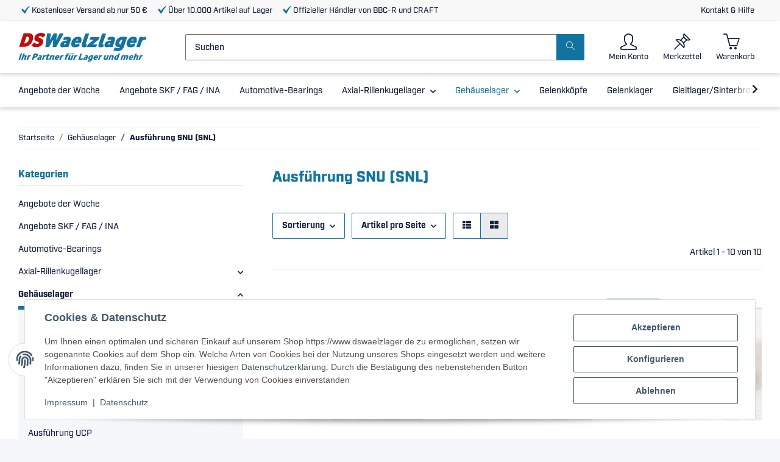

--- FILE ---
content_type: text/html; charset=utf-8
request_url: https://dswaelzlager.de/Ausfuehrung-SNU-SNL
body_size: 41890
content:
<!DOCTYPE html>
<html lang="de" itemscope itemtype="https://schema.org/CollectionPage">
    
    <head>
        
            <meta http-equiv="content-type" content="text/html; charset=utf-8">
            <meta name="description" itemprop="description" content="Ausführung SNU (SNL): Ihr Spezialist für Axial-Schrägkugellager | Wälzlager| Keramikkugellager Gelenklager | Linear-Lager | Nadellager | Wellendichtringe | ">
                        <meta name="viewport" content="width=device-width, initial-scale=1.0">
            <meta http-equiv="X-UA-Compatible" content="IE=edge">
                        <meta name="robots" content="index, follow">

            <meta itemprop="url" content="https://dswaelzlager.de/Ausfuehrung-SNU-SNL">
            <meta property="og:type" content="website">
            <meta property="og:site_name" content="Ausführung SNU (SNL) - DSwaelzlager Ihr Spezialist für Lager aller Ar">
            <meta property="og:title" content="Ausführung SNU (SNL) - DSwaelzlager Ihr Spezialist für Lager aller Ar">
            <meta property="og:description" content="Ausführung SNU (SNL): Ihr Spezialist für Axial-Schrägkugellager | Wälzlager| Keramikkugellager Gelenklager | Linear-Lager | Nadellager | Wellendichtringe | ">
            <meta property="og:url" content="https://dswaelzlager.de/Ausfuehrung-SNU-SNL">

                                                                                                                        
                            <meta itemprop="image" content="https://dswaelzlager.de/bilder/intern/shoplogo/Dswaelzlager-logo.svg">
                <meta property="og:image" content="https://dswaelzlager.de/bilder/intern/shoplogo/Dswaelzlager-logo.svg">
                    

        <title itemprop="name">Ausführung SNU (SNL) - DSwaelzlager Ihr Spezialist für Lager aller Ar</title>

                    <link rel="canonical" href="https://dswaelzlager.de/Ausfuehrung-SNU-SNL">
        
        

        
            <link rel="icon" href="https://dswaelzlager.de/favicon.ico" sizes="48x48">
            <link rel="icon" href="https://dswaelzlager.de/favicon.svg" sizes="any" type="image/svg+xml">
            <link rel="apple-touch-icon" href="https://dswaelzlager.de/apple-touch-icon.png">
            <link rel="manifest" href="https://dswaelzlager.de/site.webmanifest">
            <meta name="msapplication-TileColor" content="#1C1D2C">
            <meta name="msapplication-TileImage" content="https://dswaelzlager.de/mstile-144x144.png">
        
        
            <meta name="theme-color" content="#1C1D2C">
        

        
                                                    
                <style id="criticalCSS">
                    
                        :root{--blue: #007bff;--indigo: #6610f2;--purple: #6f42c1;--pink: #e83e8c;--red: #dc3545;--orange: #fd7e14;--yellow: #ffc107;--green: #28a745;--teal: #20c997;--cyan: #17a2b8;--white: #ffffff;--gray: #707070;--gray-dark: #343a40;--primary: #1273a0;--secondary: #1273a0;--success: #1C871E;--info: #525252;--warning: #f39932;--danger: #b90000;--light: #f5f7fa;--dark: #131E3D;--gray: #707070;--gray-light: #f5f7fa;--gray-medium: #ebebeb;--gray-dark: #9b9b9b;--gray-darker: #131E3D;--breakpoint-xs: 0;--breakpoint-sm: 576px;--breakpoint-md: 768px;--breakpoint-lg: 992px;--breakpoint-xl: 1300px;--font-family-sans-serif: "industry", sans-serif;--font-family-monospace: SFMono-Regular, Menlo, Monaco, Consolas, "Liberation Mono", "Courier New", monospace}*,*::before,*::after{box-sizing:border-box}html{font-family:sans-serif;line-height:1.15;-webkit-text-size-adjust:100%;-webkit-tap-highlight-color:rgba(0, 0, 0, 0)}article,aside,figcaption,figure,footer,header,hgroup,main,nav,section{display:block}body{margin:0;font-family:"industry", sans-serif;font-size:0.875rem;font-weight:500;line-height:1.5;color:#131E3D;text-align:left;background-color:#f5f7fa}[tabindex="-1"]:focus:not(:focus-visible){outline:0 !important}hr{box-sizing:content-box;height:0;overflow:visible}h1,h2,h3,h4,h5,h6{margin-top:0;margin-bottom:1rem}p{margin-top:0;margin-bottom:1rem}abbr[title],abbr[data-original-title]{text-decoration:underline;text-decoration:underline dotted;cursor:help;border-bottom:0;text-decoration-skip-ink:none}address{margin-bottom:1rem;font-style:normal;line-height:inherit}ol,ul,dl{margin-top:0;margin-bottom:1rem}ol ol,ul ul,ol ul,ul ol{margin-bottom:0}dt{font-weight:800}dd{margin-bottom:0.5rem;margin-left:0}blockquote{margin:0 0 1rem}b,strong{font-weight:bolder}small{font-size:80%}sub,sup{position:relative;font-size:75%;line-height:0;vertical-align:baseline}sub{bottom:-0.25em}sup{top:-0.5em}a{color:#131E3D;text-decoration:underline;background-color:transparent}a:hover{color:#1273a0;text-decoration:none}a:not([href]):not([class]){color:inherit;text-decoration:none}a:not([href]):not([class]):hover{color:inherit;text-decoration:none}pre,code,kbd,samp{font-family:SFMono-Regular, Menlo, Monaco, Consolas, "Liberation Mono", "Courier New", monospace;font-size:1em}pre{margin-top:0;margin-bottom:1rem;overflow:auto;-ms-overflow-style:scrollbar}figure{margin:0 0 1rem}img{vertical-align:middle;border-style:none}svg{overflow:hidden;vertical-align:middle}table{border-collapse:collapse}caption{padding-top:0.75rem;padding-bottom:0.75rem;color:#707070;text-align:left;caption-side:bottom}th{text-align:inherit;text-align:-webkit-match-parent}label{display:inline-block;margin-bottom:0.5rem}button{border-radius:0}button:focus:not(:focus-visible){outline:0}input,button,select,optgroup,textarea{margin:0;font-family:inherit;font-size:inherit;line-height:inherit}button,input{overflow:visible}button,select{text-transform:none}[role="button"]{cursor:pointer}select{word-wrap:normal}button,[type="button"],[type="reset"],[type="submit"]{-webkit-appearance:button}button:not(:disabled),[type="button"]:not(:disabled),[type="reset"]:not(:disabled),[type="submit"]:not(:disabled){cursor:pointer}button::-moz-focus-inner,[type="button"]::-moz-focus-inner,[type="reset"]::-moz-focus-inner,[type="submit"]::-moz-focus-inner{padding:0;border-style:none}input[type="radio"],input[type="checkbox"]{box-sizing:border-box;padding:0}textarea{overflow:auto;resize:vertical}fieldset{min-width:0;padding:0;margin:0;border:0}legend{display:block;width:100%;max-width:100%;padding:0;margin-bottom:0.5rem;font-size:1.5rem;line-height:inherit;color:inherit;white-space:normal}progress{vertical-align:baseline}[type="number"]::-webkit-inner-spin-button,[type="number"]::-webkit-outer-spin-button{height:auto}[type="search"]{outline-offset:-2px;-webkit-appearance:none}[type="search"]::-webkit-search-decoration{-webkit-appearance:none}::-webkit-file-upload-button{font:inherit;-webkit-appearance:button}output{display:inline-block}summary{display:list-item;cursor:pointer}template{display:none}[hidden]{display:none !important}.img-fluid{max-width:100%;height:auto}.img-thumbnail{padding:0.25rem;background-color:#f5f7fa;border:1px solid #dee2e6;border-radius:0.125rem;box-shadow:0 1px 2px rgba(0, 0, 0, 0.075);max-width:100%;height:auto}.figure{display:inline-block}.figure-img{margin-bottom:0.5rem;line-height:1}.figure-caption{font-size:90%;color:#707070}code{font-size:87.5%;color:#e83e8c;word-wrap:break-word}a>code{color:inherit}kbd{padding:0.2rem 0.4rem;font-size:87.5%;color:#ffffff;background-color:#212529;border-radius:0.125rem;box-shadow:inset 0 -0.1rem 0 rgba(0, 0, 0, 0.25)}kbd kbd{padding:0;font-size:100%;font-weight:800;box-shadow:none}pre{display:block;font-size:87.5%;color:#212529}pre code{font-size:inherit;color:inherit;word-break:normal}.pre-scrollable{max-height:340px;overflow-y:scroll}.container,.container-fluid,.container-sm,.container-md,.container-lg,.container-xl{width:100%;padding-right:1rem;padding-left:1rem;margin-right:auto;margin-left:auto}@media (min-width:576px){.container,.container-sm{max-width:97vw}}@media (min-width:768px){.container,.container-sm,.container-md{max-width:100%}}@media (min-width:992px){.container,.container-sm,.container-md,.container-lg{max-width:100%}}@media (min-width:1300px){.container,.container-sm,.container-md,.container-lg,.container-xl{max-width:1625px}}.row{display:flex;flex-wrap:wrap;margin-right:-1rem;margin-left:-1rem}.no-gutters{margin-right:0;margin-left:0}.no-gutters>.col,.no-gutters>[class*="col-"]{padding-right:0;padding-left:0}.col-1,.col-2,.col-3,.col-4,.col-5,.col-6,.col-7,.col-8,.col-9,.col-10,.col-11,.col-12,.col,.col-auto,.col-sm-1,.col-sm-2,.col-sm-3,.col-sm-4,.col-sm-5,.col-sm-6,.col-sm-7,.col-sm-8,.col-sm-9,.col-sm-10,.col-sm-11,.col-sm-12,.col-sm,.col-sm-auto,.col-md-1,.col-md-2,.col-md-3,.col-md-4,.col-md-5,.col-md-6,.col-md-7,.col-md-8,.col-md-9,.col-md-10,.col-md-11,.col-md-12,.col-md,.col-md-auto,.col-lg-1,.col-lg-2,.col-lg-3,.col-lg-4,.col-lg-5,.col-lg-6,.col-lg-7,.col-lg-8,.col-lg-9,.col-lg-10,.col-lg-11,.col-lg-12,.col-lg,.col-lg-auto,.col-xl-1,.col-xl-2,.col-xl-3,.col-xl-4,.col-xl-5,.col-xl-6,.col-xl-7,.col-xl-8,.col-xl-9,.col-xl-10,.col-xl-11,.col-xl-12,.col-xl,.col-xl-auto{position:relative;width:100%;padding-right:1rem;padding-left:1rem}.col{flex-basis:0;flex-grow:1;max-width:100%}.row-cols-1>*{flex:0 0 100%;max-width:100%}.row-cols-2>*{flex:0 0 50%;max-width:50%}.row-cols-3>*{flex:0 0 33.3333333333%;max-width:33.3333333333%}.row-cols-4>*{flex:0 0 25%;max-width:25%}.row-cols-5>*{flex:0 0 20%;max-width:20%}.row-cols-6>*{flex:0 0 16.6666666667%;max-width:16.6666666667%}.col-auto{flex:0 0 auto;width:auto;max-width:100%}.col-1{flex:0 0 8.33333333%;max-width:8.33333333%}.col-2{flex:0 0 16.66666667%;max-width:16.66666667%}.col-3{flex:0 0 25%;max-width:25%}.col-4{flex:0 0 33.33333333%;max-width:33.33333333%}.col-5{flex:0 0 41.66666667%;max-width:41.66666667%}.col-6{flex:0 0 50%;max-width:50%}.col-7{flex:0 0 58.33333333%;max-width:58.33333333%}.col-8{flex:0 0 66.66666667%;max-width:66.66666667%}.col-9{flex:0 0 75%;max-width:75%}.col-10{flex:0 0 83.33333333%;max-width:83.33333333%}.col-11{flex:0 0 91.66666667%;max-width:91.66666667%}.col-12{flex:0 0 100%;max-width:100%}.order-first{order:-1}.order-last{order:13}.order-0{order:0}.order-1{order:1}.order-2{order:2}.order-3{order:3}.order-4{order:4}.order-5{order:5}.order-6{order:6}.order-7{order:7}.order-8{order:8}.order-9{order:9}.order-10{order:10}.order-11{order:11}.order-12{order:12}.offset-1{margin-left:8.33333333%}.offset-2{margin-left:16.66666667%}.offset-3{margin-left:25%}.offset-4{margin-left:33.33333333%}.offset-5{margin-left:41.66666667%}.offset-6{margin-left:50%}.offset-7{margin-left:58.33333333%}.offset-8{margin-left:66.66666667%}.offset-9{margin-left:75%}.offset-10{margin-left:83.33333333%}.offset-11{margin-left:91.66666667%}@media (min-width:576px){.col-sm{flex-basis:0;flex-grow:1;max-width:100%}.row-cols-sm-1>*{flex:0 0 100%;max-width:100%}.row-cols-sm-2>*{flex:0 0 50%;max-width:50%}.row-cols-sm-3>*{flex:0 0 33.3333333333%;max-width:33.3333333333%}.row-cols-sm-4>*{flex:0 0 25%;max-width:25%}.row-cols-sm-5>*{flex:0 0 20%;max-width:20%}.row-cols-sm-6>*{flex:0 0 16.6666666667%;max-width:16.6666666667%}.col-sm-auto{flex:0 0 auto;width:auto;max-width:100%}.col-sm-1{flex:0 0 8.33333333%;max-width:8.33333333%}.col-sm-2{flex:0 0 16.66666667%;max-width:16.66666667%}.col-sm-3{flex:0 0 25%;max-width:25%}.col-sm-4{flex:0 0 33.33333333%;max-width:33.33333333%}.col-sm-5{flex:0 0 41.66666667%;max-width:41.66666667%}.col-sm-6{flex:0 0 50%;max-width:50%}.col-sm-7{flex:0 0 58.33333333%;max-width:58.33333333%}.col-sm-8{flex:0 0 66.66666667%;max-width:66.66666667%}.col-sm-9{flex:0 0 75%;max-width:75%}.col-sm-10{flex:0 0 83.33333333%;max-width:83.33333333%}.col-sm-11{flex:0 0 91.66666667%;max-width:91.66666667%}.col-sm-12{flex:0 0 100%;max-width:100%}.order-sm-first{order:-1}.order-sm-last{order:13}.order-sm-0{order:0}.order-sm-1{order:1}.order-sm-2{order:2}.order-sm-3{order:3}.order-sm-4{order:4}.order-sm-5{order:5}.order-sm-6{order:6}.order-sm-7{order:7}.order-sm-8{order:8}.order-sm-9{order:9}.order-sm-10{order:10}.order-sm-11{order:11}.order-sm-12{order:12}.offset-sm-0{margin-left:0}.offset-sm-1{margin-left:8.33333333%}.offset-sm-2{margin-left:16.66666667%}.offset-sm-3{margin-left:25%}.offset-sm-4{margin-left:33.33333333%}.offset-sm-5{margin-left:41.66666667%}.offset-sm-6{margin-left:50%}.offset-sm-7{margin-left:58.33333333%}.offset-sm-8{margin-left:66.66666667%}.offset-sm-9{margin-left:75%}.offset-sm-10{margin-left:83.33333333%}.offset-sm-11{margin-left:91.66666667%}}@media (min-width:768px){.col-md{flex-basis:0;flex-grow:1;max-width:100%}.row-cols-md-1>*{flex:0 0 100%;max-width:100%}.row-cols-md-2>*{flex:0 0 50%;max-width:50%}.row-cols-md-3>*{flex:0 0 33.3333333333%;max-width:33.3333333333%}.row-cols-md-4>*{flex:0 0 25%;max-width:25%}.row-cols-md-5>*{flex:0 0 20%;max-width:20%}.row-cols-md-6>*{flex:0 0 16.6666666667%;max-width:16.6666666667%}.col-md-auto{flex:0 0 auto;width:auto;max-width:100%}.col-md-1{flex:0 0 8.33333333%;max-width:8.33333333%}.col-md-2{flex:0 0 16.66666667%;max-width:16.66666667%}.col-md-3{flex:0 0 25%;max-width:25%}.col-md-4{flex:0 0 33.33333333%;max-width:33.33333333%}.col-md-5{flex:0 0 41.66666667%;max-width:41.66666667%}.col-md-6{flex:0 0 50%;max-width:50%}.col-md-7{flex:0 0 58.33333333%;max-width:58.33333333%}.col-md-8{flex:0 0 66.66666667%;max-width:66.66666667%}.col-md-9{flex:0 0 75%;max-width:75%}.col-md-10{flex:0 0 83.33333333%;max-width:83.33333333%}.col-md-11{flex:0 0 91.66666667%;max-width:91.66666667%}.col-md-12{flex:0 0 100%;max-width:100%}.order-md-first{order:-1}.order-md-last{order:13}.order-md-0{order:0}.order-md-1{order:1}.order-md-2{order:2}.order-md-3{order:3}.order-md-4{order:4}.order-md-5{order:5}.order-md-6{order:6}.order-md-7{order:7}.order-md-8{order:8}.order-md-9{order:9}.order-md-10{order:10}.order-md-11{order:11}.order-md-12{order:12}.offset-md-0{margin-left:0}.offset-md-1{margin-left:8.33333333%}.offset-md-2{margin-left:16.66666667%}.offset-md-3{margin-left:25%}.offset-md-4{margin-left:33.33333333%}.offset-md-5{margin-left:41.66666667%}.offset-md-6{margin-left:50%}.offset-md-7{margin-left:58.33333333%}.offset-md-8{margin-left:66.66666667%}.offset-md-9{margin-left:75%}.offset-md-10{margin-left:83.33333333%}.offset-md-11{margin-left:91.66666667%}}@media (min-width:992px){.col-lg{flex-basis:0;flex-grow:1;max-width:100%}.row-cols-lg-1>*{flex:0 0 100%;max-width:100%}.row-cols-lg-2>*{flex:0 0 50%;max-width:50%}.row-cols-lg-3>*{flex:0 0 33.3333333333%;max-width:33.3333333333%}.row-cols-lg-4>*{flex:0 0 25%;max-width:25%}.row-cols-lg-5>*{flex:0 0 20%;max-width:20%}.row-cols-lg-6>*{flex:0 0 16.6666666667%;max-width:16.6666666667%}.col-lg-auto{flex:0 0 auto;width:auto;max-width:100%}.col-lg-1{flex:0 0 8.33333333%;max-width:8.33333333%}.col-lg-2{flex:0 0 16.66666667%;max-width:16.66666667%}.col-lg-3{flex:0 0 25%;max-width:25%}.col-lg-4{flex:0 0 33.33333333%;max-width:33.33333333%}.col-lg-5{flex:0 0 41.66666667%;max-width:41.66666667%}.col-lg-6{flex:0 0 50%;max-width:50%}.col-lg-7{flex:0 0 58.33333333%;max-width:58.33333333%}.col-lg-8{flex:0 0 66.66666667%;max-width:66.66666667%}.col-lg-9{flex:0 0 75%;max-width:75%}.col-lg-10{flex:0 0 83.33333333%;max-width:83.33333333%}.col-lg-11{flex:0 0 91.66666667%;max-width:91.66666667%}.col-lg-12{flex:0 0 100%;max-width:100%}.order-lg-first{order:-1}.order-lg-last{order:13}.order-lg-0{order:0}.order-lg-1{order:1}.order-lg-2{order:2}.order-lg-3{order:3}.order-lg-4{order:4}.order-lg-5{order:5}.order-lg-6{order:6}.order-lg-7{order:7}.order-lg-8{order:8}.order-lg-9{order:9}.order-lg-10{order:10}.order-lg-11{order:11}.order-lg-12{order:12}.offset-lg-0{margin-left:0}.offset-lg-1{margin-left:8.33333333%}.offset-lg-2{margin-left:16.66666667%}.offset-lg-3{margin-left:25%}.offset-lg-4{margin-left:33.33333333%}.offset-lg-5{margin-left:41.66666667%}.offset-lg-6{margin-left:50%}.offset-lg-7{margin-left:58.33333333%}.offset-lg-8{margin-left:66.66666667%}.offset-lg-9{margin-left:75%}.offset-lg-10{margin-left:83.33333333%}.offset-lg-11{margin-left:91.66666667%}}@media (min-width:1300px){.col-xl{flex-basis:0;flex-grow:1;max-width:100%}.row-cols-xl-1>*{flex:0 0 100%;max-width:100%}.row-cols-xl-2>*{flex:0 0 50%;max-width:50%}.row-cols-xl-3>*{flex:0 0 33.3333333333%;max-width:33.3333333333%}.row-cols-xl-4>*{flex:0 0 25%;max-width:25%}.row-cols-xl-5>*{flex:0 0 20%;max-width:20%}.row-cols-xl-6>*{flex:0 0 16.6666666667%;max-width:16.6666666667%}.col-xl-auto{flex:0 0 auto;width:auto;max-width:100%}.col-xl-1{flex:0 0 8.33333333%;max-width:8.33333333%}.col-xl-2{flex:0 0 16.66666667%;max-width:16.66666667%}.col-xl-3{flex:0 0 25%;max-width:25%}.col-xl-4{flex:0 0 33.33333333%;max-width:33.33333333%}.col-xl-5{flex:0 0 41.66666667%;max-width:41.66666667%}.col-xl-6{flex:0 0 50%;max-width:50%}.col-xl-7{flex:0 0 58.33333333%;max-width:58.33333333%}.col-xl-8{flex:0 0 66.66666667%;max-width:66.66666667%}.col-xl-9{flex:0 0 75%;max-width:75%}.col-xl-10{flex:0 0 83.33333333%;max-width:83.33333333%}.col-xl-11{flex:0 0 91.66666667%;max-width:91.66666667%}.col-xl-12{flex:0 0 100%;max-width:100%}.order-xl-first{order:-1}.order-xl-last{order:13}.order-xl-0{order:0}.order-xl-1{order:1}.order-xl-2{order:2}.order-xl-3{order:3}.order-xl-4{order:4}.order-xl-5{order:5}.order-xl-6{order:6}.order-xl-7{order:7}.order-xl-8{order:8}.order-xl-9{order:9}.order-xl-10{order:10}.order-xl-11{order:11}.order-xl-12{order:12}.offset-xl-0{margin-left:0}.offset-xl-1{margin-left:8.33333333%}.offset-xl-2{margin-left:16.66666667%}.offset-xl-3{margin-left:25%}.offset-xl-4{margin-left:33.33333333%}.offset-xl-5{margin-left:41.66666667%}.offset-xl-6{margin-left:50%}.offset-xl-7{margin-left:58.33333333%}.offset-xl-8{margin-left:66.66666667%}.offset-xl-9{margin-left:75%}.offset-xl-10{margin-left:83.33333333%}.offset-xl-11{margin-left:91.66666667%}}.nav{display:flex;flex-wrap:wrap;padding-left:0;margin-bottom:0;list-style:none}.nav-link{display:block;padding:0.5rem 0.75rem;text-decoration:none}.nav-link:hover,.nav-link:focus{text-decoration:none}.nav-link.disabled{color:#707070;pointer-events:none;cursor:default}.nav-tabs{border-bottom:1px solid #dee2e6}.nav-tabs .nav-link{margin-bottom:-1px;background-color:transparent;border:1px solid transparent;border-top-left-radius:0;border-top-right-radius:0}.nav-tabs .nav-link:hover,.nav-tabs .nav-link:focus{isolation:isolate;border-color:transparent}.nav-tabs .nav-link.disabled{color:#707070;background-color:transparent;border-color:transparent}.nav-tabs .nav-link.active,.nav-tabs .nav-item.show .nav-link{color:#131E3D;background-color:transparent;border-color:#1273a0}.nav-tabs .dropdown-menu{margin-top:-1px;border-top-left-radius:0;border-top-right-radius:0}.nav-pills .nav-link{background:none;border:0;border-radius:0.125rem}.nav-pills .nav-link.active,.nav-pills .show>.nav-link{color:#ffffff;background-color:#1273a0}.nav-fill>.nav-link,.nav-fill .nav-item{flex:1 1 auto;text-align:center}.nav-justified>.nav-link,.nav-justified .nav-item{flex-basis:0;flex-grow:1;text-align:center}.tab-content>.tab-pane{display:none}.tab-content>.active{display:block}.navbar{position:relative;display:flex;flex-wrap:wrap;align-items:center;justify-content:space-between;padding:0.7rem 1rem}.navbar .container,.navbar .container-fluid,.navbar .container-sm,.navbar .container-md,.navbar .container-lg,.navbar .container-xl,.navbar>.container-sm,.navbar>.container-md,.navbar>.container-lg,.navbar>.container-xl{display:flex;flex-wrap:wrap;align-items:center;justify-content:space-between}.navbar-brand{display:inline-block;padding-top:0.40625rem;padding-bottom:0.40625rem;margin-right:1rem;font-size:1rem;line-height:inherit;white-space:nowrap}.navbar-brand:hover,.navbar-brand:focus{text-decoration:none}.navbar-nav{display:flex;flex-direction:column;padding-left:0;margin-bottom:0;list-style:none}.navbar-nav .nav-link{padding-right:0;padding-left:0}.navbar-nav .dropdown-menu{position:static;float:none}.navbar-text{display:inline-block;padding-top:0.5rem;padding-bottom:0.5rem}.navbar-collapse{flex-basis:100%;flex-grow:1;align-items:center}.navbar-toggler{padding:0.25rem 0.75rem;font-size:1rem;line-height:1;background-color:transparent;border:1px solid transparent;border-radius:0.125rem}.navbar-toggler:hover,.navbar-toggler:focus{text-decoration:none}.navbar-toggler-icon{display:inline-block;width:1.5em;height:1.5em;vertical-align:middle;content:"";background:50% / 100% 100% no-repeat}.navbar-nav-scroll{max-height:75vh;overflow-y:auto}@media (max-width:575.98px){.navbar-expand-sm>.container,.navbar-expand-sm>.container-fluid,.navbar-expand-sm>.container-sm,.navbar-expand-sm>.container-md,.navbar-expand-sm>.container-lg,.navbar-expand-sm>.container-xl{padding-right:0;padding-left:0}}@media (min-width:576px){.navbar-expand-sm{flex-flow:row nowrap;justify-content:flex-start}.navbar-expand-sm .navbar-nav{flex-direction:row}.navbar-expand-sm .navbar-nav .dropdown-menu{position:absolute}.navbar-expand-sm .navbar-nav .nav-link{padding-right:1.5rem;padding-left:1.5rem}.navbar-expand-sm>.container,.navbar-expand-sm>.container-fluid,.navbar-expand-sm>.container-sm,.navbar-expand-sm>.container-md,.navbar-expand-sm>.container-lg,.navbar-expand-sm>.container-xl{flex-wrap:nowrap}.navbar-expand-sm .navbar-nav-scroll{overflow:visible}.navbar-expand-sm .navbar-collapse{display:flex !important;flex-basis:auto}.navbar-expand-sm .navbar-toggler{display:none}}@media (max-width:767.98px){.navbar-expand-md>.container,.navbar-expand-md>.container-fluid,.navbar-expand-md>.container-sm,.navbar-expand-md>.container-md,.navbar-expand-md>.container-lg,.navbar-expand-md>.container-xl{padding-right:0;padding-left:0}}@media (min-width:768px){.navbar-expand-md{flex-flow:row nowrap;justify-content:flex-start}.navbar-expand-md .navbar-nav{flex-direction:row}.navbar-expand-md .navbar-nav .dropdown-menu{position:absolute}.navbar-expand-md .navbar-nav .nav-link{padding-right:1.5rem;padding-left:1.5rem}.navbar-expand-md>.container,.navbar-expand-md>.container-fluid,.navbar-expand-md>.container-sm,.navbar-expand-md>.container-md,.navbar-expand-md>.container-lg,.navbar-expand-md>.container-xl{flex-wrap:nowrap}.navbar-expand-md .navbar-nav-scroll{overflow:visible}.navbar-expand-md .navbar-collapse{display:flex !important;flex-basis:auto}.navbar-expand-md .navbar-toggler{display:none}}@media (max-width:991.98px){.navbar-expand-lg>.container,.navbar-expand-lg>.container-fluid,.navbar-expand-lg>.container-sm,.navbar-expand-lg>.container-md,.navbar-expand-lg>.container-lg,.navbar-expand-lg>.container-xl{padding-right:0;padding-left:0}}@media (min-width:992px){.navbar-expand-lg{flex-flow:row nowrap;justify-content:flex-start}.navbar-expand-lg .navbar-nav{flex-direction:row}.navbar-expand-lg .navbar-nav .dropdown-menu{position:absolute}.navbar-expand-lg .navbar-nav .nav-link{padding-right:1.5rem;padding-left:1.5rem}.navbar-expand-lg>.container,.navbar-expand-lg>.container-fluid,.navbar-expand-lg>.container-sm,.navbar-expand-lg>.container-md,.navbar-expand-lg>.container-lg,.navbar-expand-lg>.container-xl{flex-wrap:nowrap}.navbar-expand-lg .navbar-nav-scroll{overflow:visible}.navbar-expand-lg .navbar-collapse{display:flex !important;flex-basis:auto}.navbar-expand-lg .navbar-toggler{display:none}}@media (max-width:1299.98px){.navbar-expand-xl>.container,.navbar-expand-xl>.container-fluid,.navbar-expand-xl>.container-sm,.navbar-expand-xl>.container-md,.navbar-expand-xl>.container-lg,.navbar-expand-xl>.container-xl{padding-right:0;padding-left:0}}@media (min-width:1300px){.navbar-expand-xl{flex-flow:row nowrap;justify-content:flex-start}.navbar-expand-xl .navbar-nav{flex-direction:row}.navbar-expand-xl .navbar-nav .dropdown-menu{position:absolute}.navbar-expand-xl .navbar-nav .nav-link{padding-right:1.5rem;padding-left:1.5rem}.navbar-expand-xl>.container,.navbar-expand-xl>.container-fluid,.navbar-expand-xl>.container-sm,.navbar-expand-xl>.container-md,.navbar-expand-xl>.container-lg,.navbar-expand-xl>.container-xl{flex-wrap:nowrap}.navbar-expand-xl .navbar-nav-scroll{overflow:visible}.navbar-expand-xl .navbar-collapse{display:flex !important;flex-basis:auto}.navbar-expand-xl .navbar-toggler{display:none}}.navbar-expand{flex-flow:row nowrap;justify-content:flex-start}.navbar-expand>.container,.navbar-expand>.container-fluid,.navbar-expand>.container-sm,.navbar-expand>.container-md,.navbar-expand>.container-lg,.navbar-expand>.container-xl{padding-right:0;padding-left:0}.navbar-expand .navbar-nav{flex-direction:row}.navbar-expand .navbar-nav .dropdown-menu{position:absolute}.navbar-expand .navbar-nav .nav-link{padding-right:1.5rem;padding-left:1.5rem}.navbar-expand>.container,.navbar-expand>.container-fluid,.navbar-expand>.container-sm,.navbar-expand>.container-md,.navbar-expand>.container-lg,.navbar-expand>.container-xl{flex-wrap:nowrap}.navbar-expand .navbar-nav-scroll{overflow:visible}.navbar-expand .navbar-collapse{display:flex !important;flex-basis:auto}.navbar-expand .navbar-toggler{display:none}.navbar-light .navbar-brand{color:rgba(0, 0, 0, 0.9)}.navbar-light .navbar-brand:hover,.navbar-light .navbar-brand:focus{color:rgba(0, 0, 0, 0.9)}.navbar-light .navbar-nav .nav-link{color:#131E3D}.navbar-light .navbar-nav .nav-link:hover,.navbar-light .navbar-nav .nav-link:focus{color:#1273a0}.navbar-light .navbar-nav .nav-link.disabled{color:rgba(0, 0, 0, 0.3)}.navbar-light .navbar-nav .show>.nav-link,.navbar-light .navbar-nav .active>.nav-link,.navbar-light .navbar-nav .nav-link.show,.navbar-light .navbar-nav .nav-link.active{color:rgba(0, 0, 0, 0.9)}.navbar-light .navbar-toggler{color:#131E3D;border-color:rgba(0, 0, 0, 0.1)}.navbar-light .navbar-toggler-icon{background-image:url("data:image/svg+xml,%3csvg xmlns='http://www.w3.org/2000/svg' width='30' height='30' viewBox='0 0 30 30'%3e%3cpath stroke='%23131E3D' stroke-linecap='round' stroke-miterlimit='10' stroke-width='2' d='M4 7h22M4 15h22M4 23h22'/%3e%3c/svg%3e")}.navbar-light .navbar-text{color:#131E3D}.navbar-light .navbar-text a{color:rgba(0, 0, 0, 0.9)}.navbar-light .navbar-text a:hover,.navbar-light .navbar-text a:focus{color:rgba(0, 0, 0, 0.9)}.navbar-dark .navbar-brand{color:#ffffff}.navbar-dark .navbar-brand:hover,.navbar-dark .navbar-brand:focus{color:#ffffff}.navbar-dark .navbar-nav .nav-link{color:rgba(255, 255, 255, 0.5)}.navbar-dark .navbar-nav .nav-link:hover,.navbar-dark .navbar-nav .nav-link:focus{color:rgba(255, 255, 255, 0.75)}.navbar-dark .navbar-nav .nav-link.disabled{color:rgba(255, 255, 255, 0.25)}.navbar-dark .navbar-nav .show>.nav-link,.navbar-dark .navbar-nav .active>.nav-link,.navbar-dark .navbar-nav .nav-link.show,.navbar-dark .navbar-nav .nav-link.active{color:#ffffff}.navbar-dark .navbar-toggler{color:rgba(255, 255, 255, 0.5);border-color:rgba(255, 255, 255, 0.1)}.navbar-dark .navbar-toggler-icon{background-image:url("data:image/svg+xml,%3csvg xmlns='http://www.w3.org/2000/svg' width='30' height='30' viewBox='0 0 30 30'%3e%3cpath stroke='rgba%28255, 255, 255, 0.5%29' stroke-linecap='round' stroke-miterlimit='10' stroke-width='2' d='M4 7h22M4 15h22M4 23h22'/%3e%3c/svg%3e")}.navbar-dark .navbar-text{color:rgba(255, 255, 255, 0.5)}.navbar-dark .navbar-text a{color:#ffffff}.navbar-dark .navbar-text a:hover,.navbar-dark .navbar-text a:focus{color:#ffffff}.pagination-sm .page-item.active .page-link::after,.pagination-sm .page-item.active .page-text::after{left:0.375rem;right:0.375rem}.pagination-lg .page-item.active .page-link::after,.pagination-lg .page-item.active .page-text::after{left:1.125rem;right:1.125rem}.page-item{position:relative}.page-item.active{font-weight:800}.page-item.active .page-link::after,.page-item.active .page-text::after{content:"";position:absolute;left:0.5625rem;bottom:0;right:0.5625rem;border-bottom:4px solid #1273a0}@media (min-width:768px){.dropdown-item.page-item{background-color:transparent}}.page-link,.page-text{text-decoration:none}.pagination{margin-bottom:0;justify-content:space-between;align-items:center}@media (min-width:768px){.pagination{justify-content:normal}.pagination .dropdown>.btn{display:none}.pagination .dropdown-menu{position:static !important;transform:none !important;display:flex;margin:0;padding:0;border:0;min-width:auto}.pagination .dropdown-item{width:auto;display:inline-block;padding:0}.pagination .dropdown-item.active{background-color:transparent;color:#131E3D}.pagination .dropdown-item:hover{background-color:transparent}.pagination .pagination-site{display:none}}@media (max-width:767.98px){.pagination .dropdown-item{padding:0}.pagination .dropdown-item.active .page-link,.pagination .dropdown-item.active .page-text,.pagination .dropdown-item:active .page-link,.pagination .dropdown-item:active .page-text{color:#131E3D}}.productlist-page-nav{align-items:center}.productlist-page-nav .pagination{margin:0}.productlist-page-nav .displayoptions{margin-bottom:0.75rem}@media (min-width:768px){.productlist-page-nav .displayoptions{margin-bottom:0}}.productlist-page-nav .displayoptions .btn-group+.btn-group+.btn-group{margin-left:0.5rem}.productlist-page-nav .result-option-wrapper{margin-right:0.5rem}.productlist-page-nav .productlist-item-info{margin-bottom:0.5rem;margin-left:auto;margin-right:auto;display:flex}@media (min-width:768px){.productlist-page-nav .productlist-item-info{margin-right:0;margin-bottom:0}.productlist-page-nav .productlist-item-info.productlist-item-border{border-right:1px solid #ebebeb;padding-right:0.75rem}}.productlist-page-nav.productlist-page-nav-header-m{margin-top:3rem}@media (min-width:768px){.productlist-page-nav.productlist-page-nav-header-m{margin-top:2rem}.productlist-page-nav.productlist-page-nav-header-m>.col{margin-top:0.75rem}}.productlist-page-nav-bottom{margin-bottom:2rem}.pagination-wrapper{margin-bottom:0.75rem;align-items:center;border-top:1px solid #f5f7fa;border-bottom:1px solid #f5f7fa;padding-top:0.5rem;padding-bottom:0.5rem}.pagination-wrapper .pagination-entries{font-weight:800;margin-bottom:0.75rem}@media (min-width:768px){.pagination-wrapper .pagination-entries{margin-bottom:0}}.pagination-wrapper .pagination-selects{margin-left:auto;margin-top:0.75rem}@media (min-width:768px){.pagination-wrapper .pagination-selects{margin-left:0;margin-top:0}}.pagination-wrapper .pagination-selects .pagination-selects-entries{margin-bottom:0.75rem}@media (min-width:768px){.pagination-wrapper .pagination-selects .pagination-selects-entries{margin-right:0.75rem;margin-bottom:0}}.pagination-no-wrapper{border:0;padding-top:0;padding-bottom:0}.topbar-wrapper{position:relative;z-index:1021;flex-direction:row-reverse}.sticky-header header{position:sticky;top:0}#jtl-nav-wrapper .form-control::placeholder,#jtl-nav-wrapper .form-control:focus::placeholder{color:#131E3D}#jtl-nav-wrapper .label-slide .form-group:not(.exclude-from-label-slide):not(.checkbox) label{background:#ffffff;color:#131E3D}header{box-shadow:0 1rem 0.5625rem -0.75rem rgba(0, 0, 0, 0.06);position:relative;z-index:1020}header .dropdown-menu{background-color:#ffffff;color:#131E3D}header .navbar-toggler{color:#131E3D}header .navbar-brand img{max-width:50vw;object-fit:contain}header .nav-right .dropdown-menu{margin-top:-0.03125rem;box-shadow:inset 0 1rem 0.5625rem -0.75rem rgba(0, 0, 0, 0.06)}@media (min-width:992px){header #mainNavigation{margin-right:0.75rem}}@media (max-width:991.98px){header .navbar-brand img{max-width:30vw}header .dropup,header .dropright,header .dropdown,header .dropleft,header .col,header [class*="col-"]{position:static}header .navbar-collapse{position:fixed;top:0;left:0;display:block;height:100vh !important;-webkit-overflow-scrolling:touch;max-width:16.875rem;transition:all 0.2s ease-in-out;z-index:1050;width:100%;background:#ffffff}header .navbar-collapse:not(.show){transform:translateX(-100%)}header .navbar-nav{transition:all 0.2s ease-in-out}header .navbar-nav .nav-item,header .navbar-nav .nav-link{margin-left:0;margin-right:0;padding-left:1rem;padding-right:1rem;padding-top:1rem;padding-bottom:1rem}header .navbar-nav .nav-link{margin-top:-1rem;margin-bottom:-1rem;margin-left:-1rem;margin-right:-1rem;display:flex;align-items:center;justify-content:space-between}header .navbar-nav .nav-link::after{content:'\f054' !important;font-family:"Font Awesome 5 Free" !important;font-weight:900;margin-left:0.5rem;margin-top:0;font-size:0.75em}header .navbar-nav .nav-item.dropdown>.nav-link>.product-count{display:none}header .navbar-nav .nav-item:not(.dropdown) .nav-link::after{display:none}header .navbar-nav .dropdown-menu{position:absolute;left:100%;top:0;box-shadow:none;width:100%;padding:0;margin:0}header .navbar-nav .dropdown-menu:not(.show){display:none}header .navbar-nav .dropdown-body{margin:0}header .navbar-nav .nav{flex-direction:column}header .nav-mobile-header{padding-left:0.75rem;padding-right:0.75rem}header .nav-mobile-header>.row{height:3.125rem}header .nav-mobile-header .nav-mobile-header-hr{margin-top:0;margin-bottom:0}header .nav-mobile-body{height:calc(100vh - 3.125rem);height:calc(var(--vh, 1vh) * 100 - 3.125rem);overflow-y:auto;position:relative}header .nav-scrollbar-inner{overflow:visible}header .nav-right{font-size:1rem}header .nav-right .dropdown-menu{width:100%}}@media (min-width:992px){header .navbar-collapse{height:4.3125rem}header .navbar-nav>.nav-item>.nav-link{position:relative;padding:1.5rem}header .navbar-nav>.nav-item>.nav-link::before{content:"";position:absolute;bottom:0;left:50%;transform:translateX(-50%);border-width:0 0 6px;border-color:#1273a0;border-style:solid;transition:width 0.4s;width:0}header .navbar-nav>.nav-item.active>.nav-link::before,header .navbar-nav>.nav-item:hover>.nav-link::before,header .navbar-nav>.nav-item.hover>.nav-link::before{width:100%}header .navbar-nav>.nav-item>.dropdown-menu{max-height:calc(100vh - 12.5rem);overflow:auto;margin-top:-0.03125rem;box-shadow:inset 0 1rem 0.5625rem -0.75rem rgba(0, 0, 0, 0.06)}header .navbar-nav>.nav-item.dropdown-full{position:static}header .navbar-nav>.nav-item.dropdown-full .dropdown-menu{width:100%}header .navbar-nav>.nav-item .product-count{display:none}header .navbar-nav>.nav-item .nav{flex-wrap:wrap}header .navbar-nav .nav .nav-link{padding:0}header .navbar-nav .nav .nav-link::after{display:none}header .navbar-nav .dropdown .nav-item{width:100%}header .nav-mobile-body{align-self:flex-start;width:100%}header .nav-scrollbar-inner{width:100%}header .nav-right .nav-link{padding-top:1.5rem;padding-bottom:1.5rem}header .submenu-headline::after{display:none}header .submenu-headline-toplevel{font-family:"industry", sans-serif;font-size:1rem;border-bottom:1px solid #ebebeb;margin-bottom:1rem}header .subcategory-wrapper .categories-recursive-dropdown{display:block;position:static !important;box-shadow:none}header .subcategory-wrapper .categories-recursive-dropdown>.nav{flex-direction:column}header .subcategory-wrapper .categories-recursive-dropdown .categories-recursive-dropdown{margin-left:0.25rem}}header .submenu-headline-image{margin-bottom:0.75rem;display:none}@media (min-width:992px){header .submenu-headline-image{display:block}}header #burger-menu{margin-right:0.75rem}header .table,header .dropdown-item,header .btn-outline-primary{color:#131E3D}header .dropdown-item{background-color:transparent}header .dropdown-item:hover{background-color:#f5f7fa}header .btn-outline-primary:hover{color:#f5f7fa}@media (min-width:992px){.nav-item-lg-m{margin-top:1.5rem;margin-bottom:1.5rem}}.fixed-search{background-color:#ffffff;box-shadow:0 0.25rem 0.5rem rgba(0, 0, 0, 0.2);padding-top:0.5rem;padding-bottom:0.5rem}.fixed-search .form-control{background-color:#ffffff;color:#131E3D}.fixed-search .form-control::placeholder{color:#131E3D}.main-search .twitter-typeahead{display:flex;flex-grow:1}.form-clear{align-items:center;bottom:8px;color:#131E3D;cursor:pointer;display:flex;height:24px;justify-content:center;position:absolute;right:52px;width:24px;z-index:10}.account-icon-dropdown .account-icon-dropdown-pass{margin-bottom:2rem}.account-icon-dropdown .dropdown-footer{background-color:#f5f7fa}.account-icon-dropdown .dropdown-footer a{text-decoration:underline}.account-icon-dropdown .account-icon-dropdown-logout{padding-bottom:0.5rem}.cart-dropdown-shipping-notice{color:#707070}.is-checkout header,.is-checkout .navbar{height:3.75rem}@media (min-width:992px){.is-checkout header,.is-checkout .navbar{height:5.65rem}}.is-checkout .search-form-wrapper-fixed,.is-checkout .fixed-search{display:none}@media (max-width:991.98px){.nav-icons{height:3.75rem}}.search-form-wrapper-fixed{padding-top:0.5rem;padding-bottom:0.5rem}.full-width-mega .main-search-wrapper .twitter-typeahead{flex:1}@media (min-width:992px){.full-width-mega .main-search-wrapper{display:block}}@media (max-width:991.98px){.full-width-mega.sticky-top .main-search-wrapper{padding-right:0;padding-left:0;flex:0 0 auto;width:auto;max-width:100%}.full-width-mega.sticky-top .main-search-wrapper+.col,.full-width-mega.sticky-top .main-search-wrapper a{padding-left:0}.full-width-mega.sticky-top .main-search-wrapper .nav-link{padding-right:0.5rem}.full-width-mega .secure-checkout-icon{flex:0 0 auto;width:auto;max-width:100%;margin-left:auto}.full-width-mega .toggler-logo-wrapper{position:initial;width:max-content}}.full-width-mega .nav-icons-wrapper{padding-left:0}.full-width-mega .nav-logo-wrapper{padding-right:0;margin-right:auto}@media (min-width:992px){.full-width-mega .navbar-expand-lg .nav-multiple-row .navbar-nav{flex-wrap:wrap}.full-width-mega #mainNavigation.nav-multiple-row{height:auto;margin-right:0}.full-width-mega .nav-multiple-row .nav-scrollbar-inner{padding-bottom:0}.full-width-mega .nav-multiple-row .nav-scrollbar-arrow{display:none}.full-width-mega .menu-search-position-center .main-search-wrapper{margin-right:auto}.full-width-mega .menu-search-position-left .main-search-wrapper{margin-right:auto}.full-width-mega .menu-search-position-left .nav-logo-wrapper{margin-right:initial}.full-width-mega .menu-center-center.menu-multiple-rows-multiple .nav-scrollbar-inner{justify-content:center}.full-width-mega .menu-center-space-between.menu-multiple-rows-multiple .nav-scrollbar-inner{justify-content:space-between}}@media (min-width:992px){header.full-width-mega .nav-right .dropdown-menu{box-shadow:0 0 7px #000000}header .nav-multiple-row .navbar-nav>.nav-item>.nav-link{padding:0.75rem 1.5rem}}.slick-slider{position:relative;display:block;box-sizing:border-box;-webkit-touch-callout:none;-webkit-user-select:none;-khtml-user-select:none;-moz-user-select:none;-ms-user-select:none;user-select:none;-ms-touch-action:pan-y;touch-action:pan-y;-webkit-tap-highlight-color:transparent}.slick-list{position:relative;overflow:hidden;display:block;margin:0;padding:0}.slick-list:focus{outline:none}.slick-list.dragging{cursor:pointer;cursor:hand}.slick-slider .slick-track,.slick-slider .slick-list{-webkit-transform:translate3d(0, 0, 0);-moz-transform:translate3d(0, 0, 0);-ms-transform:translate3d(0, 0, 0);-o-transform:translate3d(0, 0, 0);transform:translate3d(0, 0, 0)}.slick-track{position:relative;left:0;top:0;display:block;margin-left:auto;margin-right:auto}.slick-track:before,.slick-track:after{content:"";display:table}.slick-track:after{clear:both}.slick-loading .slick-track{visibility:hidden}.slick-slide{float:left;height:100%;min-height:1px;display:none}[dir="rtl"] .slick-slide{float:right}.slick-slide img{display:block}.slick-slide.slick-loading img{display:none}.slick-slide.dragging img{pointer-events:none}.slick-initialized .slick-slide{display:block}.slick-loading .slick-slide{visibility:hidden}.slick-vertical .slick-slide{display:block;height:auto;border:1px solid transparent}.slick-arrow.slick-hidden{display:none}:root{--vh: 1vh}.fa,.fas,.far,.fal{display:inline-block}h1,h2,h3,h4,h5,h6,.h1,.h2,.h3,.productlist-filter-headline,.sidepanel-left .box-normal .box-normal-link,.h4,.h5,.h6{margin-bottom:1rem;font-family:"industry", sans-serif;font-weight:800;line-height:1.2;color:#1273a0}h1,.h1{font-size:1.875rem}h2,.h2{font-size:1.5rem}h3,.h3,.productlist-filter-headline,.sidepanel-left .box-normal .box-normal-link{font-size:1rem}h4,.h4{font-size:0.875rem}h5,.h5{font-size:0.875rem}h6,.h6{font-size:0.875rem}.banner .img-fluid{width:100%}.label-slide .form-group:not(.exclude-from-label-slide):not(.checkbox) label{display:none}.modal{display:none}.carousel-thumbnails .slick-arrow{opacity:0}.slick-dots{flex:0 0 100%;display:flex;justify-content:center;align-items:center;font-size:0;line-height:0;padding:0;height:1rem;width:100%;margin:2rem 0 0}.slick-dots li{margin:0 0.25rem;list-style-type:none}.slick-dots li button{width:0.75rem;height:0.75rem;padding:0;border-radius:50%;border:0.125rem solid #ebebeb;background-color:#ebebeb;transition:all 0.2s ease-in-out}.slick-dots li.slick-active button{background-color:#131E3D;border-color:#131E3D}.consent-modal:not(.active){display:none}.consent-banner-icon{width:1em;height:1em}.mini>#consent-banner{display:none}html{overflow-y:scroll}.dropdown-menu{display:none}.dropdown-toggle::after{content:"";margin-left:0.5rem;display:inline-block}.list-unstyled,.list-icons{padding-left:0;list-style:none}.input-group{position:relative;display:flex;flex-wrap:wrap;align-items:stretch;width:100%}.input-group>.form-control{flex:1 1 auto;width:1%}#main-wrapper{background:#ffffff}.container-fluid-xl{max-width:103.125rem}.nav-dividers .nav-item{position:relative}.nav-dividers .nav-item:not(:last-child)::after{content:"";position:absolute;right:0;top:0.5rem;height:calc(100% - 1rem);border-right:0.0625rem solid currentColor}.nav-link{text-decoration:none}.nav-scrollbar{overflow:hidden;display:flex;align-items:center}.nav-scrollbar .nav,.nav-scrollbar .navbar-nav{flex-wrap:nowrap}.nav-scrollbar .nav-item{white-space:nowrap}.nav-scrollbar-inner{overflow-x:auto;padding-bottom:1.5rem;align-self:flex-start}#shop-nav{align-items:center;flex-shrink:0;margin-left:auto}@media (max-width:767.98px){#shop-nav .nav-link{padding-left:0.5rem;padding-right:0.5rem}}.has-left-sidebar .breadcrumb-container{padding-left:0;padding-right:0}.breadcrumb{display:flex;flex-wrap:wrap;padding:0.5rem 0;margin-bottom:0;list-style:none;background-color:transparent;border-radius:0}.breadcrumb-item{display:none}@media (min-width:768px){.breadcrumb-item{display:flex}}.breadcrumb-item.active{font-weight:800}.breadcrumb-item.first{padding-left:0}.breadcrumb-item.first::before{display:none}.breadcrumb-item+.breadcrumb-item{padding-left:0.5rem}.breadcrumb-item+.breadcrumb-item::before{display:inline-block;padding-right:0.5rem;color:#707070;content:"/"}.breadcrumb-item.active{color:#131E3D;font-weight:800}.breadcrumb-item.first::before{display:none}.breadcrumb-arrow{display:flex}@media (min-width:768px){.breadcrumb-arrow{display:none}}.breadcrumb-arrow:first-child::before{content:'\f053' !important;font-family:"Font Awesome 5 Free" !important;font-weight:900;margin-right:6px}.breadcrumb-arrow:not(:first-child){padding-left:0}.breadcrumb-arrow:not(:first-child)::before{content:none}.breadcrumb-wrapper{margin-bottom:2rem}@media (min-width:992px){.breadcrumb-wrapper{border-style:solid;border-color:#ebebeb;border-width:1px 0}}.breadcrumb{font-size:0.8125rem}.breadcrumb a{text-decoration:none}.breadcrumb-back{padding-right:0.75rem;margin-right:0.75rem;border-right:1px solid #ebebeb}.hr-sect{display:flex;justify-content:center;flex-basis:100%;align-items:center;color:#1273a0;margin:8px 0;font-size:1.5rem;font-family:"industry", sans-serif}.hr-sect::before{margin:0 30px 0 0}.hr-sect::after{margin:0 0 0 30px}.hr-sect::before,.hr-sect::after{content:"";flex-grow:1;background:rgba(0, 0, 0, 0.1);height:1px;font-size:0;line-height:0}.hr-sect a{text-decoration:none;border-bottom:0.375rem solid transparent;font-weight:800}@media (max-width:991.98px){.hr-sect{text-align:center;border-top:1px solid rgba(0, 0, 0, 0.1);border-bottom:1px solid rgba(0, 0, 0, 0.1);padding:15px 0;margin:15px 0}.hr-sect::before,.hr-sect::after{margin:0;flex-grow:unset}.hr-sect a{border-bottom:none;margin:auto}}.slick-slider-other.is-not-opc{margin-bottom:2rem}.slick-slider-other.is-not-opc .carousel{margin-bottom:1.5rem}.slick-slider-other .slick-slider-other-container{padding-left:0;padding-right:0}@media (min-width:768px){.slick-slider-other .slick-slider-other-container{padding-left:0.75rem;padding-right:0.75rem}}.slick-slider-other .hr-sect{margin-bottom:2rem}#header-top-bar{position:relative;z-index:1021;flex-direction:row-reverse}#header-top-bar,header{background-color:#ffffff;color:#131E3D}.img-aspect-ratio{width:100%;height:auto}header{box-shadow:0 1rem 0.5625rem -0.75rem rgba(0, 0, 0, 0.06);position:relative;z-index:1020}header .navbar{padding:0;position:static}@media (min-width:992px){header{padding-bottom:0}header .navbar-brand{margin-right:3rem}}header .navbar-brand{padding-top:0.7rem;padding-bottom:0.7rem}header .navbar-brand img{height:2.35rem;width:auto}header .nav-right .dropdown-menu{margin-top:-0.03125rem;box-shadow:inset 0 1rem 0.5625rem -0.75rem rgba(0, 0, 0, 0.06)}@media (min-width:992px){header .navbar-brand{padding-top:1.2rem;padding-bottom:1.2rem}header .navbar-brand img{height:3.25rem}header .navbar-collapse{height:4.3125rem}header .navbar-nav>.nav-item>.nav-link{position:relative;padding:1.5rem}header .navbar-nav>.nav-item>.nav-link::before{content:"";position:absolute;bottom:0;left:50%;transform:translateX(-50%);border-width:0 0 6px;border-color:#1273a0;border-style:solid;transition:width 0.4s;width:0}header .navbar-nav>.nav-item.active>.nav-link::before,header .navbar-nav>.nav-item:hover>.nav-link::before,header .navbar-nav>.nav-item.hover>.nav-link::before{width:100%}header .navbar-nav>.nav-item .nav{flex-wrap:wrap}header .navbar-nav .nav .nav-link{padding:0}header .navbar-nav .nav .nav-link::after{display:none}header .navbar-nav .dropdown .nav-item{width:100%}header .nav-mobile-body{align-self:flex-start;width:100%}header .nav-scrollbar-inner{width:100%}header .nav-right .nav-link{padding-top:1.5rem;padding-bottom:1.5rem}}.btn{display:inline-block;font-weight:700;color:#131E3D;text-align:center;vertical-align:middle;user-select:none;background-color:transparent;border:1px solid transparent;padding:0.625rem 0.9375rem;font-size:0.875rem;line-height:1.5;border-radius:0.125rem}.btn.disabled,.btn:disabled{opacity:0.65;box-shadow:none}.btn:not(:disabled):not(.disabled):active,.btn:not(:disabled):not(.disabled).active{box-shadow:none}.form-control{display:block;width:100%;height:calc(1.5em + 1.25rem + 2px);padding:0.625rem 0.9375rem;font-size:0.875rem;font-weight:500;line-height:1.5;color:#131E3D;background-color:#ffffff;background-clip:padding-box;border:1px solid #707070;border-radius:0.125rem;box-shadow:inset 0 1px 1px rgba(0, 0, 0, 0.075);transition:border-color 0.15s ease-in-out, box-shadow 0.15s ease-in-out}@media (prefers-reduced-motion:reduce){.form-control{transition:none}}.square{display:flex;position:relative}.square::before{content:"";display:inline-block;padding-bottom:100%}#product-offer .product-info ul.info-essential{margin:2rem 0;padding-left:0;list-style:none}.price_wrapper{margin-bottom:1.5rem}.price_wrapper .price{display:inline-block}.price_wrapper .bulk-prices{margin-top:0.75rem}.price_wrapper .bulk-prices .bulk-price{margin-right:0.25rem}#product-offer .product-info{border:0}#product-offer .product-info .bordered-top-bottom{padding:1rem;border-top:1px solid #f5f7fa;border-bottom:1px solid #f5f7fa}#product-offer .product-info ul.info-essential{margin:2rem 0}#product-offer .product-info .shortdesc{margin-bottom:0.75rem}#product-offer .product-info .product-offer{margin-bottom:2rem}#product-offer .product-info .product-offer>.row{margin-bottom:1.5rem}#product-offer .product-info .stock-information{border-top:1px solid #ebebeb;border-bottom:1px solid #ebebeb;align-items:flex-end}#product-offer .product-info .stock-information.stock-information-p{padding-top:0.75rem;padding-bottom:0.75rem}@media (max-width:767.98px){#product-offer .product-info .stock-information{margin-top:0.75rem}}#product-offer .product-info .question-on-item{margin-left:auto}#product-offer .product-info .question-on-item .question{padding:0}.product-detail .product-actions{position:absolute;z-index:1;right:2rem;top:1rem;display:flex;justify-content:center;align-items:center}.product-detail .product-actions .btn{margin:0 0.25rem}#image_wrapper{margin-bottom:3rem}#image_wrapper #gallery{margin-bottom:2rem}#image_wrapper .product-detail-image-topbar{display:none}.product-detail .product-thumbnails-wrapper .product-thumbnails{display:none}.flex-row-reverse{flex-direction:row-reverse !important}.flex-column{flex-direction:column !important}.justify-content-start{justify-content:flex-start !important}.collapse:not(.show){display:none}.d-none{display:none !important}.d-block{display:block !important}.d-flex{display:flex !important}.d-inline-block{display:inline-block !important}@media (min-width:992px){.d-lg-none{display:none !important}.d-lg-block{display:block !important}.d-lg-flex{display:flex !important}}@media (min-width:768px){.d-md-none{display:none !important}.d-md-block{display:block !important}.d-md-flex{display:flex !important}.d-md-inline-block{display:inline-block !important}}@media (min-width:992px){.justify-content-lg-end{justify-content:flex-end !important}}.list-gallery{display:flex;flex-direction:column}.list-gallery .second-wrapper{position:absolute;top:0;left:0;width:100%;height:100%}.list-gallery img.second{opacity:0}.form-group{margin-bottom:1rem}.btn-outline-secondary{color:#1273a0;border-color:#1273a0}.btn-group{display:inline-flex}.productlist-filter-headline{padding-bottom:0.5rem;margin-bottom:0.75rem}hr{margin-top:1rem;margin-bottom:1rem;border:0;border-top:1px solid rgba(0, 0, 0, 0.1)}.badge-circle-1{background-color:#ffffff}#content{padding-bottom:3rem}#content-wrapper{margin-top:0}#content-wrapper.has-fluid{padding-top:0.75rem}#content-wrapper:not(.has-fluid){padding-top:2rem}@media (min-width:992px){#content-wrapper:not(.has-fluid){padding-top:4rem}}aside h4{margin-bottom:0.75rem}aside .card{border:none;box-shadow:none;background-color:transparent}aside .card .card-title{margin-bottom:0.5rem;font-size:1.5rem;font-weight:700}aside .card.card-default .card-heading{border-bottom:none;padding-left:0;padding-right:0}aside .card.card-default>.card-heading>.card-title{color:#131E3D;font-weight:700;border-bottom:1px solid #ebebeb;padding:10px 0}aside .card>.card-body{padding:0}aside .card>.card-body .card-title{font-weight:700}aside .nav-panel .nav{flex-wrap:initial}aside .nav-panel>.nav>.active>.nav-link{border-bottom:0.375rem solid #1273a0;cursor:pointer}aside .nav-panel .active>.nav-link{font-weight:800}aside .nav-panel .nav-link[aria-expanded=true] i.fa-chevron-down{transform:rotate(180deg)}aside .nav-panel .nav-link,aside .nav-panel .nav-item{clear:left}aside .box .nav-link,aside .box .nav a,aside .box .dropdown-menu .dropdown-item{text-decoration:none;white-space:normal}aside .box .nav-link{padding-left:0;padding-right:0}aside .box .snippets-categories-nav-link-child{padding-left:0.5rem;padding-right:0.5rem}aside .box-monthlynews a .value{text-decoration:underline}aside .box-monthlynews a .value:hover{text-decoration:none}.box-categories .dropdown .collapse,.box-linkgroup .dropdown .collapse{background:#f5f7fa}.box-categories .nav-link{cursor:pointer}.box_login .register{text-decoration:underline}.box_login .register:hover{text-decoration:none}.box_login .register .fa{color:#1273a0}.box_login .resetpw{text-decoration:underline}.box_login .resetpw:hover{text-decoration:none}.jqcloud-word.w0{color:#71abc6;font-size:70%}.jqcloud-word.w1{color:#5ea0be;font-size:100%}.jqcloud-word.w2{color:#4b95b7;font-size:130%}.jqcloud-word.w3{color:#3889af;font-size:160%}.jqcloud-word.w4{color:#257ea8;font-size:190%}.jqcloud-word.w5{color:#1273a0;font-size:220%}.jqcloud-word.w6{color:#116a93;font-size:250%}.jqcloud-word.w7{color:#0f6186;font-size:280%}.jqcloud{line-height:normal;overflow:hidden;position:relative}.jqcloud-word a{color:inherit !important;font-size:inherit !important;text-decoration:none !important}.jqcloud-word a:hover{color:#1273a0 !important}.searchcloud{width:100%;height:200px}#footer-boxes .card{background:transparent;border:0}#footer-boxes .card a{text-decoration:none}@media (min-width:768px){.box-normal{margin-bottom:1.5rem}}.box-normal .box-normal-link{text-decoration:none;font-weight:800;margin-bottom:0.5rem}@media (min-width:768px){.box-normal .box-normal-link{display:none}}.box-filter-hr{margin-top:0.5rem;margin-bottom:0.5rem}.box-normal-hr{margin-top:0.75rem;margin-bottom:0.75rem;display:flex}@media (min-width:768px){.box-normal-hr{display:none}}.box-last-seen .box-last-seen-item{margin-bottom:0.75rem}.box-nav-item{margin-top:0.5rem}@media (min-width:768px){.box-nav-item{margin-top:0}}.box-login .box-login-resetpw{margin-bottom:0.5rem;padding-left:0;padding-right:0;display:block}.box-slider{margin-bottom:1.5rem}.box-link-wrapper{align-items:center;display:flex}.box-link-wrapper i.snippets-filter-item-icon-right{color:#707070}.box-link-wrapper .badge{margin-left:auto}.box-delete-button{text-align:right;white-space:nowrap}.box-delete-button .remove{float:right}.box-filter-price .box-filter-price-collapse{padding-bottom:1.5rem}.hr-no-top{margin-top:0;margin-bottom:0.75rem}.characteristic-collapse-btn-inner img{margin-right:0.25rem}#search{margin-right:0.75rem;display:none}@media (min-width:992px){#search{display:block}}.link-content{margin-bottom:0.75rem}#footer{margin-top:auto;padding:4rem 0 0;background-color:#f5f7fa;color:#131E3D}#copyright{background-color:#131E3D;color:#f5f7fa;margin-top:0.75rem}#copyright>div{padding-top:0.75rem;padding-bottom:0.75rem;font-size:0.75rem;text-align:center}.toggler-logo-wrapper{float:left}@media (max-width:991.98px){.toggler-logo-wrapper{position:absolute}.toggler-logo-wrapper .logo-wrapper{float:left}.toggler-logo-wrapper .burger-menu-wrapper{float:left;padding-top:1rem}}.navbar .container{display:block}.lazyload{opacity:0 !important}.search-wrapper{width:100%}#header-top-bar a:not(.dropdown-item):not(.btn),header a:not(.dropdown-item):not(.btn){text-decoration:none;color:#131E3D}#header-top-bar a:not(.dropdown-item):not(.btn):hover,header a:not(.dropdown-item):not(.btn):hover{color:#1273a0}header .form-control,header .form-control:focus{background-color:#ffffff;color:#131E3D}.btn-secondary{background-color:#1273a0;color:#f5f7fa}.productlist-filter-headline{border-bottom:1px solid #ebebeb}.content-cats-small{margin-bottom:3rem}@media (min-width:768px){.content-cats-small>div{margin-bottom:0.75rem}}.content-cats-small .sub-categories{display:flex;flex-direction:column;flex-grow:1;flex-basis:auto;align-items:stretch;justify-content:flex-start;height:100%}.content-cats-small .sub-categories .subcategories-image{justify-content:center;align-items:flex-start;margin-bottom:0.75rem}.content-cats-small::after{display:block;clear:both;content:""}.content-cats-small .outer{margin-bottom:0.5rem}.content-cats-small .caption{margin-bottom:0.5rem}@media (min-width:768px){.content-cats-small .caption{text-align:center}}.content-cats-small hr{margin-top:0.75rem;margin-bottom:0.75rem;padding-left:0;list-style:none}.lazyloading{color:transparent;width:auto;height:auto;max-width:40px;max-height:40px}header .navbar-nav>.nav-item>.nav-link,header .submenu-headline-toplevel,.nav-scrollbar-item .nav-mobile-heading{font-weight:500}@media (min-width:992px){header .navbar-nav>.nav-item>.nav-link{font-size:0.875rem;padding:1.18rem 1rem !important}header .navbar-nav>.nav-item:first-child>.nav-link{padding-left:0 !important}}@media (min-width:992px){header .navbar-nav>.nav-item>.nav-link::before{display:none !important;transition:none}}
                    
                    
                                                    .main-search-wrapper {
                                max-width: 880px;
                            }
                                                                            @media (min-width: 992px) {
                                header .navbar-brand img {
                                    height: 47px;
                                }
                                                            }
                                            
                </style>
            
                                        <link rel="preload" href="https://dswaelzlager.de/static/1753885097/g=my-nova.css,plugin_css&amp;z=.css" as="style" onload="this.onload=null;this.rel='stylesheet'">
                <noscript>
                    <link href="https://dswaelzlager.de/static/1753885097/g=my-nova.css,plugin_css&amp;z=.css" rel="stylesheet">
                </noscript>
            
                                    <script>
                /*! loadCSS rel=preload polyfill. [c]2017 Filament Group, Inc. MIT License */
                (function (w) {
                    "use strict";
                    if (!w.loadCSS) {
                        w.loadCSS = function (){};
                    }
                    var rp = loadCSS.relpreload = {};
                    rp.support                  = (function () {
                        var ret;
                        try {
                            ret = w.document.createElement("link").relList.supports("preload");
                        } catch (e) {
                            ret = false;
                        }
                        return function () {
                            return ret;
                        };
                    })();
                    rp.bindMediaToggle          = function (link) {
                        var finalMedia = link.media || "all";

                        function enableStylesheet() {
                            if (link.addEventListener) {
                                link.removeEventListener("load", enableStylesheet);
                            } else if (link.attachEvent) {
                                link.detachEvent("onload", enableStylesheet);
                            }
                            link.setAttribute("onload", null);
                            link.media = finalMedia;
                        }

                        if (link.addEventListener) {
                            link.addEventListener("load", enableStylesheet);
                        } else if (link.attachEvent) {
                            link.attachEvent("onload", enableStylesheet);
                        }
                        setTimeout(function () {
                            link.rel   = "stylesheet";
                            link.media = "only x";
                        });
                        setTimeout(enableStylesheet, 3000);
                    };

                    rp.poly = function () {
                        if (rp.support()) {
                            return;
                        }
                        var links = w.document.getElementsByTagName("link");
                        for (var i = 0; i < links.length; i++) {
                            var link = links[i];
                            if (link.rel === "preload" && link.getAttribute("as") === "style" && !link.getAttribute("data-loadcss")) {
                                link.setAttribute("data-loadcss", true);
                                rp.bindMediaToggle(link);
                            }
                        }
                    };

                    if (!rp.support()) {
                        rp.poly();

                        var run = w.setInterval(rp.poly, 500);
                        if (w.addEventListener) {
                            w.addEventListener("load", function () {
                                rp.poly();
                                w.clearInterval(run);
                            });
                        } else if (w.attachEvent) {
                            w.attachEvent("onload", function () {
                                rp.poly();
                                w.clearInterval(run);
                            });
                        }
                    }

                    if (typeof exports !== "undefined") {
                        exports.loadCSS = loadCSS;
                    }
                    else {
                        w.loadCSS = loadCSS;
                    }
                }(typeof global !== "undefined" ? global : this));
            </script>
                                        <link rel="alternate" type="application/rss+xml" title="Newsfeed DS Wälzlager &amp; DS Sports" href="https://dswaelzlager.de/rss.xml">
                                                        

                

        <script src="https://dswaelzlager.de/templates/NOVA/js/jquery-3.7.1.min.js"></script>

                                    <script defer src="https://dswaelzlager.de/static/1753885097/g=jtl3.js"></script>
                            <script defer src="https://dswaelzlager.de/static/1753885097/g=plugin_js_body&amp;z=.js"></script>
                    
        
                    <script defer src="https://dswaelzlager.de/templates/DSwaelzlager/js/custom.js?v=5.3.1"></script>
        
        

        
                            <link rel="preload" href="https://dswaelzlager.de/templates/NOVA/themes/base/fonts/opensans/open-sans-600.woff2" as="font" crossorigin>
                <link rel="preload" href="https://dswaelzlager.de/templates/NOVA/themes/base/fonts/opensans/open-sans-regular.woff2" as="font" crossorigin>
                <link rel="preload" href="https://dswaelzlager.de/templates/NOVA/themes/base/fonts/montserrat/Montserrat-SemiBold.woff2" as="font" crossorigin>
                        <link rel="preload" href="https://dswaelzlager.de/templates/NOVA/themes/base/fontawesome/webfonts/fa-solid-900.woff2" as="font" crossorigin>
            <link rel="preload" href="https://dswaelzlager.de/templates/NOVA/themes/base/fontawesome/webfonts/fa-regular-400.woff2" as="font" crossorigin>
        
	<link rel="stylesheet" href="https://use.typekit.net/qid0plo.css">

        
            <link rel="modulepreload" href="https://dswaelzlager.de/templates/NOVA/js/app/globals.js" as="script" crossorigin>
            <link rel="modulepreload" href="https://dswaelzlager.de/templates/NOVA/js/app/snippets/form-counter.js" as="script" crossorigin>
            <link rel="modulepreload" href="https://dswaelzlager.de/templates/NOVA/js/app/plugins/navscrollbar.js" as="script" crossorigin>
            <link rel="modulepreload" href="https://dswaelzlager.de/templates/NOVA/js/app/plugins/tabdrop.js" as="script" crossorigin>
            <link rel="modulepreload" href="https://dswaelzlager.de/templates/NOVA/js/app/views/header.js" as="script" crossorigin>
            <link rel="modulepreload" href="https://dswaelzlager.de/templates/NOVA/js/app/views/productdetails.js" as="script" crossorigin>
        
                        
                    
        <script type="module" src="https://dswaelzlager.de/templates/NOVA/js/app/app.js"></script>
        <script>(function(){
            // back-to-list-link mechanics

                            window.sessionStorage.setItem('has_starting_point', 'true');
                window.sessionStorage.removeItem('cur_product_id');
                window.sessionStorage.removeItem('product_page_visits');
                window.should_render_backtolist_link = false;
                    })()</script>
    </head>
    

    
    
        <body class="wish-compare-animation-mobile                                                                is-nova nd-ajxs--" data-page="2">
<script src="https://dswaelzlager.de/plugins/jtl_paypal_commerce/frontend/template/ecs/jsTemplates/standaloneButtonTemplate.js"></script>
                <script src="https://dswaelzlager.de/plugins/jtl_paypal_commerce/frontend/template/ecs/jsTemplates/activeButtonLabelTemplate.js"></script>
                <script src="https://dswaelzlager.de/plugins/jtl_paypal_commerce/frontend/template/ecs/init.js"></script><script src="https://dswaelzlager.de/plugins/jtl_paypal_commerce/frontend/template/instalmentBanner/jsTemplates/instalmentBannerPlaceholder.js"></script>
    
                                
                
        
                                        
                    <div id="header-top-bar" class="d-none topbar-wrapper full-width-mega  d-lg-flex">
                        <div class="container-fluid container-fluid-xl d-lg-flex flex-row-reverse">
                            
    <ul class="nav topbar-main nav-dividers
                    ">
    
        
<li class="nav-item">
    <a class="nav-link         " title="Kontakt &amp; Hilfe" target="_self" href="https://dswaelzlager.de/Kontakt">
    Kontakt &amp; Hilfe 
    </a>
</li>

</ul>
<ul class="nav topbar-note nav-dividers
                    ">
    <li id="topbarNote" class="nav-item">
    <a class="nav-link         " target="_self">
    <img src="/check.svg" srcset="" class="topbarnote-img" id="check-icon" alt="Check" width="14px" height="14px"> Kostenloser Versand ab nur 50 €
    </a>
</li>
<li id="topbarNote" class="nav-item">
    <a class="nav-link         " target="_self">
    <img src="/check.svg" srcset="" class="topbarnote-img" id="check-icon" alt="Check" width="14px" height="14px"> Über 10.000 Artikel auf Lager
    </a>
</li>
<li id="topbarNote" class="nav-item">
    <a class="nav-link         " target="_self">
    <img src="/check.svg" srcset="" class="topbarnote-img" id="check-icon" alt="Check" width="14px" height="14px"> Offizieller Händler von BBC-R und CRAFT
    </a>
</li>

</ul>


                        </div>
                    </div>
                
                        <header class="d-print-none full-width-mega                        sticky-top                        fixed-navbar theme-my-nova" id="jtl-nav-wrapper">
                                    
                        
    
                    
    
        
                    
        
            <div class="head-shadow">
                <div class="hide-navbar container-fluid container-fluid-xl                            menu-search-position-center">
                    <nav class="navbar row justify-content-center align-items-center-util navbar-expand-lg
                 navbar-expand-1">
                            
                            
<div class="col col-lg-auto nav-logo-wrapper order-lg-1">
                                
                                    
    <div class="toggler-logo-wrapper">
        
    <button id="burger-menu" class="burger-menu-wrapper navbar-toggler collapsed " type="button" data-toggle="collapse" data-target="#mainNavigation" aria-controls="mainNavigation" aria-expanded="false" aria-label="Toggle navigation"><i class="icon-menu lnr-nav-icons"></i>
  </button>


        
            <div id="logo" class="logo-wrapper" itemprop="publisher" itemscope itemtype="https://schema.org/Organization">
                <span itemprop="name" class="d-none">Traumpixel.com</span>
                <meta itemprop="url" content="https://dswaelzlager.de/">
                <meta itemprop="logo" content="https://dswaelzlager.de/bilder/intern/shoplogo/Dswaelzlager-logo.svg">
                <a href="https://dswaelzlager.de/" title="DS Wälzlager &amp; DS Sports" class="navbar-brand">
                                        
            <img src="https://dswaelzlager.de/bilder/intern/shoplogo/Dswaelzlager-logo.svg" class="" id="shop-logo" alt="DS Wälzlager &amp; DS Sports" width="180" height="50">
    
                                
</a>            </div>
        
    </div>

                                
                            
</div>
                        
                        
                                                            
                                    
<div class="col main-search-wrapper nav-right order-lg-2">
                                        
    
        <div class="nav-item" id="search">
            <div class="search-wrapper">
                <form action="https://dswaelzlager.de/search/" method="get">
                    <div class="form-icon">
                        <div class="input-group " role="group">
                                    <input type="text" class="form-control ac_input" placeholder="Suchen" id="search-header" name="qs" autocomplete="off" aria-label="Suchen">

                            <div class="search-spinner d-none hidden"><i class="fa fa-cog fa-spin"></i></div>
<div class="input-group-append ">
                                                
    
<button type="submit" class="btn  btn-secondary" aria-label="Suchen">
    <span class="icon-magnifier"></span>
</button>
                            
    </div>
                            <span class="form-clear"></span>
                        
    </div>
                    </div>
                </form>
<div class="ajax-suche-wrapper nobasket right" data-shopurl="https://dswaelzlager.de"></div>
            </div>
        </div>
    
    
                    <div class="nav-item dropdown search-wrapper-dropdown d-block d-lg-none">
    <a class="nav-link nav-link-custom
                " href="#" data-toggle="dropdown" aria-haspopup="true" aria-expanded="false" role="button" aria-label="Artikel suchen">
        <i id="mobile-search-dropdown" class="icon-magnifier lnr-nav-icons"></i>
    </a>
    <div class="dropdown-menu
         dropdown-menu-right    ">
                        <div class="dropdown-body">
                    
    <div class="search-wrapper w-100-util">
        <form class="main-search flex-grow-1 label-slide" target="_self" action="https://dswaelzlager.de/" method="get">
    <input type="hidden" class="jtl_token" name="jtl_token" value="f364e4ae37d8e380816138937577221cb7110324854a565158facb341295aa09">
        
            <div class="input-group " role="group">
                        <input type="text" class="form-control ac_input" placeholder="Suchen" id="search-header-desktop" name="qs" autocomplete="off" aria-label="Suchen">

                <div class="search-spinner d-none hidden"><i class="fa fa-cog fa-spin"></i></div>
<div class="input-group-append ">
                                    
    
<button type="submit" class="btn  btn-secondary" name="search" aria-label="Suchen">
                            <span class="fas fa-search"></span>
                    
</button>
                
    </div>
                <span class="form-clear d-none"><i class="fas fa-times"></i></span>
            
    </div>
        
</form>
<div class="ajax-suche-wrapper nobasket right" data-shopurl="https://dswaelzlager.de"></div>
    </div>

                </div>
            
    </div>
</div>
            

                                    
</div>
                                
                                
                                    
<div class="col col-auto nav-icons-wrapper order-lg-3">
                                        
    <ul id="shop-nav" class="nav nav-right order-lg-last nav-icons
                    ">
            
                    
        
                    
        
            
        
        
        
            
    <li class="nav-item dropdown account-icon-dropdown" aria-expanded="false">
    <a class="nav-link nav-link-custom
                " href="#" data-toggle="dropdown" aria-haspopup="true" aria-expanded="false" role="button" aria-label="Mein Konto">
        <span class="icon-user lnr-nav-icons"></span><span class="d-none nav-right-text d-lg-flex">Mein Konto</span>
    </a>
    <div class="dropdown-menu
         dropdown-menu-right    ">
                            
                <div class="dropdown-body lg-min-w-lg">
                    <form class="jtl-validate label-slide" target="_self" action="https://dswaelzlager.de/Mein-Konto" method="post">
    <input type="hidden" class="jtl_token" name="jtl_token" value="f364e4ae37d8e380816138937577221cb7110324854a565158facb341295aa09">
                                
                            <fieldset id="quick-login">
                                
                                        <div id="696d1db37707a" aria-labelledby="form-group-label-696d1db37707a" class="form-group " role="group">
                    <div class="d-flex flex-column-reverse">
                                                                        <input type="email" class="form-control  form-control-sm" placeholder=" " id="email_quick" required name="email" autocomplete="email">

                                    
                <label id="form-group-label-696d1db37707a" for="email_quick" class="col-form-label pt-0">
                    E-Mail-Adresse
                </label>
            </div>
            </div>
                                
                                
                                        <div id="696d1db3770cf" aria-labelledby="form-group-label-696d1db3770cf" class="form-group account-icon-dropdown-pass" role="group">
                    <div class="d-flex flex-column-reverse">
                                                                        <input type="password" class="form-control  form-control-sm" placeholder=" " id="password_quick" required name="passwort" autocomplete="current-password">

                                    
                <label id="form-group-label-696d1db3770cf" for="password_quick" class="col-form-label pt-0">
                    Passwort
                </label>
            </div>
            </div>
                                
                                
                                                                    
                                
                                        <fieldset class="form-group " id="696d1db377133">
                                <div>
                                                        <input type="hidden" class="form-control " value="1" name="login">

                                                                                    
    
<button type="submit" class="btn  btn-primary btn-sm btn-block" id="submit-btn">
    Anmelden
</button>
                                    
                            </div>
            </fieldset>
                                
                            </fieldset>
                        
                    
</form>
                    
                        <a href="https://dswaelzlager.de/Passwort-vergessen" title="Passwort vergessen" rel="nofollow">
                                Passwort vergessen
                        
</a>                    
                </div>
                
                    <div class="dropdown-footer">
                        Neu hier?
                        <a href="https://dswaelzlager.de/Registrieren" title="Jetzt registrieren!" rel="nofollow">
                                Jetzt registrieren!
                        
</a>                    </div>
                
            
            
    </div>
</li>

        
                                    
                    
        <li id="shop-nav-compare" title="Vergleichsliste" class="nav-item dropdown d-none">
        
            <a href="#" class="nav-link" aria-haspopup="true" aria-expanded="false" aria-label="Vergleichsliste" data-toggle="dropdown">
                    <i class="fas fa-list">
                    <span id="comparelist-badge" class="fa-sup" title="0">
                        0
                    </span>
                </i>
            
</a>        
        
            <div id="comparelist-dropdown-container" class="dropdown-menu dropdown-menu-right lg-min-w-lg">
                <div id="comparelist-dropdown-content">
                    
                        
    
        <div class="comparelist-dropdown-table table-responsive max-h-sm lg-max-h">
                    </div>
    
    
        <div class="comparelist-dropdown-table-body dropdown-body">
                            
                    Bitte fügen Sie mindestens zwei Artikel zur Vergleichsliste hinzu.
                
                    </div>
    

                    
                </div>
            </div>
        
    </li>

                
                        
                
                            <li id="shop-nav-wish" class="nav-item dropdown ">
            
                <a href="#" class="nav-link" aria-expanded="false" aria-label="Merkzettel" data-toggle="dropdown">
                        <span class="icon-pin lnr-nav-icons"></span><span id="badge-wl-count" class="fa-sup  d-none" title="0">
                            0
                        </span><span class="d-none nav-right-text d-lg-flex">Merkzettel</span>
                    
                
</a>            
            
                <div id="nav-wishlist-collapse" class="dropdown-menu dropdown-menu-right lg-min-w-lg">
                    <div id="wishlist-dropdown-container">
                        
                            
    
        
        <div class="wishlist-dropdown-footer dropdown-body">
            
                    
    
<a class="btn  btn-primary btn-sm btn-block" href="https://dswaelzlager.de/Wunschliste?newWL=1">
                        Merkzettel erstellen
                
</a>
            
        </div>
    

                        
                    </div>
                </div>
            
        </li>
    
            
                
            
    <li class="cart-icon-dropdown nav-item dropdown ">
        
            <a href="#" class="nav-link cart-icon-link" aria-expanded="false" aria-label="Warenkorb">
                    
                    <span class="cart-icon-dropdown-icon"><span class="icon-basket lnr-nav-icons"></span>
                                            </span>
					<span class="d-none nav-right-text d-lg-flex">Warenkorb</span>
                
            
</a>        
        
            
    <div id="basket-cart-dropdown" class="cart-dropdown flex-column dropdown-menu dropdown-menu dropdown-menu-right lg-min-w-lg">
        <div class="cart-dropdown-content">
			<h1 class="h2 basket-heading">Warenkorb (0 Artikel)</h1>
			        
                    
		<form class="jtl-validate" target="_self" id="mini-cart-form" action="https://dswaelzlager.de/Warenkorb" method="post">
    <input type="hidden" class="jtl_token" name="jtl_token" value="f364e4ae37d8e380816138937577221cb7110324854a565158facb341295aa09">
              
		<input type="hidden" class="form-control jtl_token" value="f364e4ae37d8e380816138937577221cb7110324854a565158facb341295aa09" name="jtl_token">

		<input type="hidden" class="form-control form-control" value="1" name="wka">

                    
                <a target="_self" href="https://dswaelzlager.de/Warenkorb" class="dropdown-item cart-dropdown-empty" rel="nofollow" title="Es befinden sich keine Artikel im Warenkorb.">
                    Es befinden sich keine Artikel im Warenkorb.
                
</a>
            
        		
</form>
				</div>
	   	<div class="cart-dropdown-shadow"></div>
		<div class="cart-dropdown-close-wrapper modal-header">
           <button type="button" class="close close-dropdown-cart" aria-label="Close"><span aria-hidden="true" class="fas fa-times"></span></button>
        </div>
    </div>

        
    </li>

        
    
</ul>

                                    
</div>
                                
                                                    
                    
</nav>
                </div>
</div>

            
                                    <div class="container-fluid container-fluid-xl                        menu-center-center
                        menu-multiple-rows-scroll">
                        <nav class="navbar justify-content-start align-items-lg-end navbar-expand-lg
                 navbar-expand-1">
                                
                                
    <div id="mainNavigation" class="collapse navbar-collapse nav-scrollbar">
        
            <div class="nav-mobile-header d-lg-none">
                

<div class="row align-items-center-util">
                    
<div class="col nav-mobile-header-toggler">
                
                    <button class="navbar-toggler collapsed" type="button" data-toggle="collapse" data-target="#mainNavigation" aria-controls="mainNavigation" aria-expanded="false" aria-label="Toggle navigation">
                        <span class="navbar-toggler-icon"></span>
                    </button>
                
                
</div>
                
<div class="col col-auto nav-mobile-header-name ml-auto-util">
                    <span class="nav-offcanvas-title">Menü</span>
                
                    <a href="#" class="nav-offcanvas-title d-none" data-menu-back="">
                            <span class="fas fa-chevron-left icon-mr-2"></span>
                        <span>Zurück</span>
                    
</a>                
                
</div>
                
</div>
                <hr class="nav-mobile-header-hr">
            </div>
        
        
            <div class="nav-mobile-body">
                <ul class="navbar-nav nav-scrollbar-inner mr-auto">
                                    
                    
    <li class="nav-item nav-scrollbar-item 
                                    " data-category-id="243">
    <a class="nav-link         " title="Angebote der Woche" target="_self" href="https://dswaelzlager.de/Angebote-der-Woche">
    <span class="text-truncate d-block">Angebote der Woche</span>
    </a>
</li>
<li class="nav-item nav-scrollbar-item 
                                    " data-category-id="151">
    <a class="nav-link         " title="Angebote SKF / FAG / INA" target="_self" href="https://dswaelzlager.de/Angebote-SKF-FAG-INA">
    <span class="text-truncate d-block">Angebote SKF / FAG / INA</span>
    </a>
</li>
<li class="nav-item nav-scrollbar-item 
                                    " data-category-id="101">
    <a class="nav-link         " title="Automotive-Bearings" target="_self" href="https://dswaelzlager.de/Automotive-Bearings">
    <span class="text-truncate d-block">Automotive-Bearings</span>
    </a>
</li>
<li class="nav-item nav-scrollbar-item dropdown dropdown-full">
<a href="https://dswaelzlager.de/Axial-Rillenkugellager" title="Axial-Rillenkugellager" class="nav-link dropdown-toggle" target="_self" data-category-id="14">
    <span class="nav-mobile-heading">Axial-Rillenkugellager</span>
</a><div class="dropdown-menu"><div class="dropdown-body">
<div class="container subcategory-wrapper">
    

<div class="row lg-row-lg nav">
            
<div class="col nav-item-lg-m nav-item dropdown d-lg-none col-lg-4 col-xl-3">
<a href="https://dswaelzlager.de/Axial-Rillenkugellager">
    <strong class="nav-mobile-heading">Axial-Rillenkugellager anzeigen</strong>
</a>
</div>
        
<div class="col nav-item-lg-m nav-item  col-lg-4 col-xl-3">

    
            
    
        <a href="https://dswaelzlager.de/51100-51168" class="categories-recursive-link d-lg-block submenu-headline submenu-headline-toplevel 1 " aria-expanded="false" data-category-id="15">
                            <span class="text-truncate d-block">
                51100 - 51168            </span>
        
</a>    
    

</div>
        
<div class="col nav-item-lg-m nav-item  col-lg-4 col-xl-3">

    
            
    
        <a href="https://dswaelzlager.de/51200-51268" class="categories-recursive-link d-lg-block submenu-headline submenu-headline-toplevel 1 " aria-expanded="false" data-category-id="35">
                            <span class="text-truncate d-block">
                51200 - 51268            </span>
        
</a>    
    

</div>
        
<div class="col nav-item-lg-m nav-item  col-lg-4 col-xl-3">

    
            
    
        <a href="https://dswaelzlager.de/51305-51332" class="categories-recursive-link d-lg-block submenu-headline submenu-headline-toplevel 1 " aria-expanded="false" data-category-id="36">
                            <span class="text-truncate d-block">
                51305 - 51332            </span>
        
</a>    
    

</div>
        
<div class="col nav-item-lg-m nav-item  col-lg-4 col-xl-3">

    
            
    
        <a href="https://dswaelzlager.de/Micro-F3-F8" class="categories-recursive-link d-lg-block submenu-headline submenu-headline-toplevel 1 " aria-expanded="false" data-category-id="64">
                            <span class="text-truncate d-block">
                Micro F3 - F8            </span>
        
</a>    
    

</div>

</div>

</div>
</div></div>
</li>
<li class="nav-item nav-scrollbar-item dropdown dropdown-full active">
<a href="https://dswaelzlager.de/Gehaeuselager" title="Gehäuselager" class="nav-link dropdown-toggle" target="_self" data-category-id="23">
    <span class="nav-mobile-heading">Gehäuselager</span>
</a><div class="dropdown-menu"><div class="dropdown-body">
<div class="container subcategory-wrapper">
    

<div class="row lg-row-lg nav">
            
<div class="col nav-item-lg-m nav-item dropdown d-lg-none col-lg-4 col-xl-3">
<a href="https://dswaelzlager.de/Gehaeuselager">
    <strong class="nav-mobile-heading">Gehäuselager anzeigen</strong>
</a>
</div>
        
<div class="col nav-item-lg-m nav-item  col-lg-4 col-xl-3">

    
            
    
        <a href="https://dswaelzlager.de/Ausfuehrung-ENF" class="categories-recursive-link d-lg-block submenu-headline submenu-headline-toplevel 1 " aria-expanded="false" data-category-id="257">
                            <span class="text-truncate d-block">
                Ausführung ENF            </span>
        
</a>    
    

</div>
        
<div class="col nav-item-lg-m nav-item  col-lg-4 col-xl-3">

    
            
    
        <a href="https://dswaelzlager.de/Ausfuehrung-KFL" class="categories-recursive-link d-lg-block submenu-headline submenu-headline-toplevel 1 " aria-expanded="false" data-category-id="245">
                            <span class="text-truncate d-block">
                Ausführung KFL            </span>
        
</a>    
    

</div>
        
<div class="col nav-item-lg-m nav-item  col-lg-4 col-xl-3">

    
            
    
        <a href="https://dswaelzlager.de/Ausfuehrung-SNU-SNL" class="categories-recursive-link d-lg-block submenu-headline submenu-headline-toplevel 1 " aria-expanded="false" data-category-id="237">
                            <span class="text-truncate d-block">
                Ausführung SNU (SNL)            </span>
        
</a>    
    

</div>
        
<div class="col nav-item-lg-m nav-item  col-lg-4 col-xl-3">

    
            
    
        <a href="https://dswaelzlager.de/Ausfuehrung-UCF" class="categories-recursive-link d-lg-block submenu-headline submenu-headline-toplevel 1 " aria-expanded="false" data-category-id="24">
                            <span class="text-truncate d-block">
                Ausführung UCF            </span>
        
</a>    
    

</div>
        
<div class="col nav-item-lg-m nav-item  col-lg-4 col-xl-3">

    
            
    
        <a href="https://dswaelzlager.de/Ausfuehrung-UCFA" class="categories-recursive-link d-lg-block submenu-headline submenu-headline-toplevel 1 " aria-expanded="false" data-category-id="228">
                            <span class="text-truncate d-block">
                Ausführung UCFA            </span>
        
</a>    
    

</div>
        
<div class="col nav-item-lg-m nav-item  col-lg-4 col-xl-3">

    
            
    
        <a href="https://dswaelzlager.de/Ausfuehrung-UCP" class="categories-recursive-link d-lg-block submenu-headline submenu-headline-toplevel 1 " aria-expanded="false" data-category-id="66">
                            <span class="text-truncate d-block">
                Ausführung UCP            </span>
        
</a>    
    

</div>
        
<div class="col nav-item-lg-m nav-item  col-lg-4 col-xl-3">

    
            
    
        <a href="https://dswaelzlager.de/Ausfuehrung-UCPA" class="categories-recursive-link d-lg-block submenu-headline submenu-headline-toplevel 1 " aria-expanded="false" data-category-id="287">
                            <span class="text-truncate d-block">
                Ausführung UCPA            </span>
        
</a>    
    

</div>
        
<div class="col nav-item-lg-m nav-item  col-lg-4 col-xl-3">

    
            
    
        <a href="https://dswaelzlager.de/Ausfuehrung-UCT" class="categories-recursive-link d-lg-block submenu-headline submenu-headline-toplevel 1 " aria-expanded="false" data-category-id="67">
                            <span class="text-truncate d-block">
                Ausführung UCT            </span>
        
</a>    
    

</div>
        
<div class="col nav-item-lg-m nav-item  col-lg-4 col-xl-3">

    
            
    
        <a href="https://dswaelzlager.de/Ausfuehrung-UCFC" class="categories-recursive-link d-lg-block submenu-headline submenu-headline-toplevel 1 " aria-expanded="false" data-category-id="68">
                            <span class="text-truncate d-block">
                Ausführung UCFC            </span>
        
</a>    
    

</div>
        
<div class="col nav-item-lg-m nav-item  col-lg-4 col-xl-3">

    
            
    
        <a href="https://dswaelzlager.de/Ausfuehrung-UCFL" class="categories-recursive-link d-lg-block submenu-headline submenu-headline-toplevel 1 " aria-expanded="false" data-category-id="49">
                            <span class="text-truncate d-block">
                Ausführung UCFL            </span>
        
</a>    
    

</div>
        
<div class="col nav-item-lg-m nav-item  col-lg-4 col-xl-3">

    
            
    
        <a href="https://dswaelzlager.de/Ausfuehrung-UFL-Silver-Series" class="categories-recursive-link d-lg-block submenu-headline submenu-headline-toplevel 1 " aria-expanded="false" data-category-id="225">
                            <span class="text-truncate d-block">
                Ausführung UFL-Silver-Series            </span>
        
</a>    
    

</div>
        
<div class="col nav-item-lg-m nav-item  col-lg-4 col-xl-3">

    
            
    
        <a href="https://dswaelzlager.de/Ausfuehrung-UKFL" class="categories-recursive-link d-lg-block submenu-headline submenu-headline-toplevel 1 " aria-expanded="false" data-category-id="244">
                            <span class="text-truncate d-block">
                Ausführung UKFL            </span>
        
</a>    
    

</div>
        
<div class="col nav-item-lg-m nav-item  col-lg-4 col-xl-3">

    
            
    
        <a href="https://dswaelzlager.de/Ausfuehrung-FYTB-SKF" class="categories-recursive-link d-lg-block submenu-headline submenu-headline-toplevel 1 " aria-expanded="false" data-category-id="246">
                            <span class="text-truncate d-block">
                Ausführung FYTB - SKF            </span>
        
</a>    
    

</div>
        
<div class="col nav-item-lg-m nav-item  col-lg-4 col-xl-3">

    
            
    
        <a href="https://dswaelzlager.de/Ausfuehrung-FYTJ-SKF" class="categories-recursive-link d-lg-block submenu-headline submenu-headline-toplevel 1 " aria-expanded="false" data-category-id="247">
                            <span class="text-truncate d-block">
                Ausführung FYTJ - SKF            </span>
        
</a>    
    

</div>

</div>

</div>
</div></div>
</li>
<li class="nav-item nav-scrollbar-item 
                                    " data-category-id="260">
    <a class="nav-link         " title="Gelenkköpfe" target="_self" href="https://dswaelzlager.de/Gelenkkoepfe">
    <span class="text-truncate d-block">Gelenkköpfe</span>
    </a>
</li>
<li class="nav-item nav-scrollbar-item 
                                    " data-category-id="54">
    <a class="nav-link         " title="Gelenklager" target="_self" href="https://dswaelzlager.de/Gelenklager">
    <span class="text-truncate d-block">Gelenklager</span>
    </a>
</li>
<li class="nav-item nav-scrollbar-item 
                                    " data-category-id="97">
    <a class="nav-link         " title="Gleitlager/Sinterbronze" target="_self" href="https://dswaelzlager.de/Gleitlager-Sinterbronze">
    <span class="text-truncate d-block">Gleitlager/Sinterbronze</span>
    </a>
</li>
<li class="nav-item nav-scrollbar-item dropdown dropdown-full">
<a href="https://dswaelzlager.de/Inline-Lager-Zubehoer" title="Inline-Lager/Zubehör" class="nav-link dropdown-toggle" target="_self" data-category-id="107">
    <span class="nav-mobile-heading">Inline-Lager/Zubehör</span>
</a><div class="dropdown-menu"><div class="dropdown-body">
<div class="container subcategory-wrapper">
    

<div class="row lg-row-lg nav">
            
<div class="col nav-item-lg-m nav-item dropdown d-lg-none col-lg-4 col-xl-3">
<a href="https://dswaelzlager.de/Inline-Lager-Zubehoer">
    <strong class="nav-mobile-heading">Inline-Lager/Zubehör anzeigen</strong>
</a>
</div>
        
<div class="col nav-item-lg-m nav-item  col-lg-4 col-xl-3">

    
            
    
        <a href="https://dswaelzlager.de/Lager-Groesse-608" class="categories-recursive-link d-lg-block submenu-headline submenu-headline-toplevel 1 " aria-expanded="false" data-category-id="108">
                            <span class="text-truncate d-block">
                Lager Größe 608            </span>
        
</a>    
    

</div>
        
<div class="col nav-item-lg-m nav-item  col-lg-4 col-xl-3">

    
            
    
        <a href="https://dswaelzlager.de/Lager-Groesse-688" class="categories-recursive-link d-lg-block submenu-headline submenu-headline-toplevel 1 " aria-expanded="false" data-category-id="142">
                            <span class="text-truncate d-block">
                Lager Größe 688            </span>
        
</a>    
    

</div>
        
<div class="col nav-item-lg-m nav-item  col-lg-4 col-xl-3">

    
            
    
        <a href="https://dswaelzlager.de/Spacer" class="categories-recursive-link d-lg-block submenu-headline submenu-headline-toplevel 1 " aria-expanded="false" data-category-id="131">
                            <span class="text-truncate d-block">
                Spacer            </span>
        
</a>    
    

</div>
        
<div class="col nav-item-lg-m nav-item  col-lg-4 col-xl-3">

    
            
    
        <a href="https://dswaelzlager.de/Rollen-80mm-608" class="categories-recursive-link d-lg-block submenu-headline submenu-headline-toplevel 1 " aria-expanded="false" data-category-id="109">
                            <span class="text-truncate d-block">
                Rollen 80mm/608            </span>
        
</a>    
    

</div>

</div>

</div>
</div></div>
</li>
<li class="nav-item nav-scrollbar-item dropdown dropdown-full">
<a href="https://dswaelzlager.de/Hitzebestaendige-Kugellager" title="Hitzebeständige Kugellager" class="nav-link dropdown-toggle" target="_self" data-category-id="232">
    <span class="nav-mobile-heading">Hitzebeständige Kugellager</span>
</a><div class="dropdown-menu"><div class="dropdown-body">
<div class="container subcategory-wrapper">
    

<div class="row lg-row-lg nav">
            
<div class="col nav-item-lg-m nav-item dropdown d-lg-none col-lg-4 col-xl-3">
<a href="https://dswaelzlager.de/Hitzebestaendige-Kugellager">
    <strong class="nav-mobile-heading">Hitzebeständige Kugellager anzeigen</strong>
</a>
</div>
        
<div class="col nav-item-lg-m nav-item  col-lg-4 col-xl-3">

    
            
    
        <a href="https://dswaelzlager.de/Fabrikat-SKF" class="categories-recursive-link d-lg-block submenu-headline submenu-headline-toplevel 1 " aria-expanded="false" data-category-id="267">
                            <span class="text-truncate d-block">
                Fabrikat SKF            </span>
        
</a>    
    

</div>
        
<div class="col nav-item-lg-m nav-item  col-lg-4 col-xl-3">

    
            
    
        <a href="https://dswaelzlager.de/Reihe-BHT-FB-400C" class="categories-recursive-link d-lg-block submenu-headline submenu-headline-toplevel 1 " aria-expanded="false" data-category-id="277">
                            <span class="text-truncate d-block">
                Reihe BHT FB 400°C            </span>
        
</a>    
    

</div>
        
<div class="col nav-item-lg-m nav-item  col-lg-4 col-xl-3">

    
            
    
        <a href="https://dswaelzlager.de/Reihe-BHT-FB-450C-offen" class="categories-recursive-link d-lg-block submenu-headline submenu-headline-toplevel 1 " aria-expanded="false" data-category-id="274">
                            <span class="text-truncate d-block">
                Reihe BHT FB 450°C offen            </span>
        
</a>    
    

</div>
        
<div class="col nav-item-lg-m nav-item  col-lg-4 col-xl-3">

    
            
    
        <a href="https://dswaelzlager.de/Reihe-BHTS-2RS-C4-VT-220C" class="categories-recursive-link d-lg-block submenu-headline submenu-headline-toplevel 1 " aria-expanded="false" data-category-id="268">
                            <span class="text-truncate d-block">
                Reihe BHTS 2RS C4 VT 220°C            </span>
        
</a>    
    

</div>
        
<div class="col nav-item-lg-m nav-item  col-lg-4 col-xl-3">

    
            
    
        <a href="https://dswaelzlager.de/Reihe-BHTS-2RS-VT-250C" class="categories-recursive-link d-lg-block submenu-headline submenu-headline-toplevel 1 " aria-expanded="false" data-category-id="269">
                            <span class="text-truncate d-block">
                Reihe BHTS 2RS VT 250°C            </span>
        
</a>    
    

</div>
        
<div class="col nav-item-lg-m nav-item  col-lg-4 col-xl-3">

    
            
    
        <a href="https://dswaelzlager.de/Reihe-BHTS-ZZ-2RS-280C" class="categories-recursive-link d-lg-block submenu-headline submenu-headline-toplevel 1 " aria-expanded="false" data-category-id="271">
                            <span class="text-truncate d-block">
                Reihe BHTS ZZ + 2RS 280°C            </span>
        
</a>    
    

</div>
        
<div class="col nav-item-lg-m nav-item  col-lg-4 col-xl-3">

    
            
    
        <a href="https://dswaelzlager.de/Reihe-BHTS-ZZ-C4-VT-220C-250C" class="categories-recursive-link d-lg-block submenu-headline submenu-headline-toplevel 1 " aria-expanded="false" data-category-id="270">
                            <span class="text-truncate d-block">
                Reihe BHTS ZZ C4 VT 220°C-250°C            </span>
        
</a>    
    

</div>
        
<div class="col nav-item-lg-m nav-item  col-lg-4 col-xl-3">

    
            
    
        <a href="https://dswaelzlager.de/Reihe-HT-ZZ-330C" class="categories-recursive-link d-lg-block submenu-headline submenu-headline-toplevel 1 " aria-expanded="false" data-category-id="276">
                            <span class="text-truncate d-block">
                Reihe HT ZZ 330°C            </span>
        
</a>    
    

</div>

</div>

</div>
</div></div>
</li>
<li class="nav-item nav-scrollbar-item dropdown dropdown-full">
<a href="https://dswaelzlager.de/Kegelrollenlager" title="Kegelrollenlager" class="nav-link dropdown-toggle" target="_self" data-category-id="12">
    <span class="nav-mobile-heading">Kegelrollenlager</span>
</a><div class="dropdown-menu"><div class="dropdown-body">
<div class="container subcategory-wrapper">
    

<div class="row lg-row-lg nav">
            
<div class="col nav-item-lg-m nav-item dropdown d-lg-none col-lg-4 col-xl-3">
<a href="https://dswaelzlager.de/Kegelrollenlager">
    <strong class="nav-mobile-heading">Kegelrollenlager anzeigen</strong>
</a>
</div>
        
<div class="col nav-item-lg-m nav-item  col-lg-4 col-xl-3">

    
            
    
        <a href="https://dswaelzlager.de/Sondertypen" class="categories-recursive-link d-lg-block submenu-headline submenu-headline-toplevel 1 " aria-expanded="false" data-category-id="220">
                            <span class="text-truncate d-block">
                Sondertypen            </span>
        
</a>    
    

</div>
        
<div class="col nav-item-lg-m nav-item  col-lg-4 col-xl-3">

    
            
    
        <a href="https://dswaelzlager.de/FERSA-Lager" class="categories-recursive-link d-lg-block submenu-headline submenu-headline-toplevel 1 " aria-expanded="false" data-category-id="280">
                            <span class="text-truncate d-block">
                FERSA - Lager            </span>
        
</a>    
    

</div>
        
<div class="col nav-item-lg-m nav-item  col-lg-4 col-xl-3">

    
            
    
        <a href="https://dswaelzlager.de/JKOS-Lager" class="categories-recursive-link d-lg-block submenu-headline submenu-headline-toplevel 1 " aria-expanded="false" data-category-id="121">
                            <span class="text-truncate d-block">
                JKOS - Lager            </span>
        
</a>    
    

</div>
        
<div class="col nav-item-lg-m nav-item  col-lg-4 col-xl-3">

    
            
    
        <a href="https://dswaelzlager.de/30202-30230" class="categories-recursive-link d-lg-block submenu-headline submenu-headline-toplevel 1 " aria-expanded="false" data-category-id="13">
                            <span class="text-truncate d-block">
                30202 - 30230            </span>
        
</a>    
    

</div>
        
<div class="col nav-item-lg-m nav-item  col-lg-4 col-xl-3">

    
            
    
        <a href="https://dswaelzlager.de/30302-30330" class="categories-recursive-link d-lg-block submenu-headline submenu-headline-toplevel 1 " aria-expanded="false" data-category-id="58">
                            <span class="text-truncate d-block">
                30302 - 30330            </span>
        
</a>    
    

</div>
        
<div class="col nav-item-lg-m nav-item  col-lg-4 col-xl-3">

    
            
    
        <a href="https://dswaelzlager.de/31305-31330" class="categories-recursive-link d-lg-block submenu-headline submenu-headline-toplevel 1 " aria-expanded="false" data-category-id="65">
                            <span class="text-truncate d-block">
                31305 - 31330            </span>
        
</a>    
    

</div>
        
<div class="col nav-item-lg-m nav-item  col-lg-4 col-xl-3">

    
            
    
        <a href="https://dswaelzlager.de/32004-32056" class="categories-recursive-link d-lg-block submenu-headline submenu-headline-toplevel 1 " aria-expanded="false" data-category-id="45">
                            <span class="text-truncate d-block">
                32004 - 32056            </span>
        
</a>    
    

</div>
        
<div class="col nav-item-lg-m nav-item  col-lg-4 col-xl-3">

    
            
    
        <a href="https://dswaelzlager.de/32205-32236" class="categories-recursive-link d-lg-block submenu-headline submenu-headline-toplevel 1 " aria-expanded="false" data-category-id="46">
                            <span class="text-truncate d-block">
                32205 - 32236            </span>
        
</a>    
    

</div>
        
<div class="col nav-item-lg-m nav-item  col-lg-4 col-xl-3">

    
            
    
        <a href="https://dswaelzlager.de/32303-32330" class="categories-recursive-link d-lg-block submenu-headline submenu-headline-toplevel 1 " aria-expanded="false" data-category-id="59">
                            <span class="text-truncate d-block">
                32303 - 32330            </span>
        
</a>    
    

</div>
        
<div class="col nav-item-lg-m nav-item  col-lg-4 col-xl-3">

    
            
    
        <a href="https://dswaelzlager.de/32905-32956" class="categories-recursive-link d-lg-block submenu-headline submenu-headline-toplevel 1 " aria-expanded="false" data-category-id="74">
                            <span class="text-truncate d-block">
                32905 - 32956            </span>
        
</a>    
    

</div>
        
<div class="col nav-item-lg-m nav-item  col-lg-4 col-xl-3">

    
            
    
        <a href="https://dswaelzlager.de/33005" class="categories-recursive-link d-lg-block submenu-headline submenu-headline-toplevel 1 " aria-expanded="false" data-category-id="256">
                            <span class="text-truncate d-block">
                33005 -            </span>
        
</a>    
    

</div>
        
<div class="col nav-item-lg-m nav-item  col-lg-4 col-xl-3">

    
            
    
        <a href="https://dswaelzlager.de/33105" class="categories-recursive-link d-lg-block submenu-headline submenu-headline-toplevel 1 " aria-expanded="false" data-category-id="288">
                            <span class="text-truncate d-block">
                33105 -            </span>
        
</a>    
    

</div>
        
<div class="col nav-item-lg-m nav-item  col-lg-4 col-xl-3">

    
            
    
        <a href="https://dswaelzlager.de/33205-33220" class="categories-recursive-link d-lg-block submenu-headline submenu-headline-toplevel 1 " aria-expanded="false" data-category-id="96">
                            <span class="text-truncate d-block">
                33205 - 33220            </span>
        
</a>    
    

</div>
        
<div class="col nav-item-lg-m nav-item  col-lg-4 col-xl-3">

    
            
    
        <a href="https://dswaelzlager.de/Zoll-Inch-Reihe" class="categories-recursive-link d-lg-block submenu-headline submenu-headline-toplevel 1 " aria-expanded="false" data-category-id="48">
                            <span class="text-truncate d-block">
                Zoll /Inch -Reihe            </span>
        
</a>    
    

</div>
        
<div class="col nav-item-lg-m nav-item  col-lg-4 col-xl-3">

    
            
    
        <a href="https://dswaelzlager.de/639174-639177" class="categories-recursive-link d-lg-block submenu-headline submenu-headline-toplevel 1 " aria-expanded="false" data-category-id="83">
                            <span class="text-truncate d-block">
                639174 - 639177            </span>
        
</a>    
    

</div>

</div>

</div>
</div></div>
</li>
<li class="nav-item nav-scrollbar-item 
                                    " data-category-id="88">
    <a class="nav-link         " title="Keramikkugellager" target="_self" href="https://dswaelzlager.de/Keramikkugellager">
    <span class="text-truncate d-block">Keramikkugellager</span>
    </a>
</li>
<li class="nav-item nav-scrollbar-item dropdown dropdown-full">
<a href="https://dswaelzlager.de/Kugeln_1" title="Kugeln" class="nav-link dropdown-toggle" target="_self" data-category-id="205">
    <span class="nav-mobile-heading">Kugeln</span>
</a><div class="dropdown-menu"><div class="dropdown-body">
<div class="container subcategory-wrapper">
    

<div class="row lg-row-lg nav">
            
<div class="col nav-item-lg-m nav-item dropdown d-lg-none col-lg-4 col-xl-3">
<a href="https://dswaelzlager.de/Kugeln_1">
    <strong class="nav-mobile-heading">Kugeln anzeigen</strong>
</a>
</div>
        
<div class="col nav-item-lg-m nav-item  col-lg-4 col-xl-3">

    
            
    
        <a href="https://dswaelzlager.de/Kugeln" class="categories-recursive-link d-lg-block submenu-headline submenu-headline-toplevel 1 " aria-expanded="false" data-category-id="178">
                            <span class="text-truncate d-block">
                Kugeln            </span>
        
</a>    
    

</div>

</div>

</div>
</div></div>
</li>
<li class="nav-item nav-scrollbar-item 
                                    " data-category-id="78">
    <a class="nav-link         " title="Lager für Anhänger" target="_self" href="https://dswaelzlager.de/Lager-fuer-Anhaenger">
    <span class="text-truncate d-block">Lager für Anhänger</span>
    </a>
</li>
<li class="nav-item nav-scrollbar-item 
                                    " data-category-id="129">
    <a class="nav-link         " title="Lager-Sets / Modellautos" target="_self" href="https://dswaelzlager.de/Lager-Sets-Modellautos">
    <span class="text-truncate d-block">Lager-Sets / Modellautos</span>
    </a>
</li>
<li class="nav-item nav-scrollbar-item 
                                    " data-category-id="251">
    <a class="nav-link         " title="Landmaschinenlager" target="_self" href="https://dswaelzlager.de/Landmaschinenlager">
    <span class="text-truncate d-block">Landmaschinenlager</span>
    </a>
</li>
<li class="nav-item nav-scrollbar-item dropdown dropdown-full">
<a href="https://dswaelzlager.de/Lenkkopflager" title="Lenkkopflager" class="nav-link dropdown-toggle" target="_self" data-category-id="84">
    <span class="nav-mobile-heading">Lenkkopflager</span>
</a><div class="dropdown-menu"><div class="dropdown-body">
<div class="container subcategory-wrapper">
    

<div class="row lg-row-lg nav">
            
<div class="col nav-item-lg-m nav-item dropdown d-lg-none col-lg-4 col-xl-3">
<a href="https://dswaelzlager.de/Lenkkopflager">
    <strong class="nav-mobile-heading">Lenkkopflager anzeigen</strong>
</a>
</div>
        
<div class="col nav-item-lg-m nav-item  col-lg-4 col-xl-3">

    
            
    
        <a href="https://dswaelzlager.de/Lager-einzeln" class="categories-recursive-link d-lg-block submenu-headline submenu-headline-toplevel 1 " aria-expanded="false" data-category-id="130">
                            <span class="text-truncate d-block">
                Lager, einzeln            </span>
        
</a>    
    

</div>
        
<div class="col nav-item-lg-m nav-item  col-lg-4 col-xl-3">

    
            
    
        <a href="https://dswaelzlager.de/BMW" class="categories-recursive-link d-lg-block submenu-headline submenu-headline-toplevel 1 " aria-expanded="false" data-category-id="93">
                            <span class="text-truncate d-block">
                BMW            </span>
        
</a>    
    

</div>
        
<div class="col nav-item-lg-m nav-item  col-lg-4 col-xl-3">

    
            
    
        <a href="https://dswaelzlager.de/CAGIVA" class="categories-recursive-link d-lg-block submenu-headline submenu-headline-toplevel 1 " aria-expanded="false" data-category-id="144">
                            <span class="text-truncate d-block">
                CAGIVA            </span>
        
</a>    
    

</div>
        
<div class="col nav-item-lg-m nav-item  col-lg-4 col-xl-3">

    
            
    
        <a href="https://dswaelzlager.de/HONDA" class="categories-recursive-link d-lg-block submenu-headline submenu-headline-toplevel 1 " aria-expanded="false" data-category-id="94">
                            <span class="text-truncate d-block">
                HONDA            </span>
        
</a>    
    

</div>
        
<div class="col nav-item-lg-m nav-item  col-lg-4 col-xl-3">

    
            
    
        <a href="https://dswaelzlager.de/KAWASAKI" class="categories-recursive-link d-lg-block submenu-headline submenu-headline-toplevel 1 " aria-expanded="false" data-category-id="85">
                            <span class="text-truncate d-block">
                KAWASAKI            </span>
        
</a>    
    

</div>
        
<div class="col nav-item-lg-m nav-item  col-lg-4 col-xl-3">

    
            
    
        <a href="https://dswaelzlager.de/SUZUKI" class="categories-recursive-link d-lg-block submenu-headline submenu-headline-toplevel 1 " aria-expanded="false" data-category-id="87">
                            <span class="text-truncate d-block">
                SUZUKI            </span>
        
</a>    
    

</div>
        
<div class="col nav-item-lg-m nav-item  col-lg-4 col-xl-3">

    
            
    
        <a href="https://dswaelzlager.de/YAMAHA" class="categories-recursive-link d-lg-block submenu-headline submenu-headline-toplevel 1 " aria-expanded="false" data-category-id="86">
                            <span class="text-truncate d-block">
                YAMAHA            </span>
        
</a>    
    

</div>

</div>

</div>
</div></div>
</li>
<li class="nav-item nav-scrollbar-item 
                                    " data-category-id="183">
    <a class="nav-link         " title="Linear-Lager" target="_self" href="https://dswaelzlager.de/Linear-Lager">
    <span class="text-truncate d-block">Linear-Lager</span>
    </a>
</li>
<li class="nav-item nav-scrollbar-item 
                                    " data-category-id="203">
    <a class="nav-link         " title="LONGBOARDS" target="_self" href="https://dswaelzlager.de/LONGBOARDS">
    <span class="text-truncate d-block">LONGBOARDS</span>
    </a>
</li>
<li class="nav-item nav-scrollbar-item 
                                    " data-category-id="155">
    <a class="nav-link         " title="M-Bike / Fahrrad" target="_self" href="https://dswaelzlager.de/M-Bike-Fahrrad">
    <span class="text-truncate d-block">M-Bike / Fahrrad</span>
    </a>
</li>
<li class="nav-item nav-scrollbar-item dropdown dropdown-full">
<a href="https://dswaelzlager.de/Miniaturkugellager" title="Miniaturkugellager" class="nav-link dropdown-toggle" target="_self" data-category-id="37">
    <span class="nav-mobile-heading">Miniaturkugellager</span>
</a><div class="dropdown-menu"><div class="dropdown-body">
<div class="container subcategory-wrapper">
    

<div class="row lg-row-lg nav">
            
<div class="col nav-item-lg-m nav-item dropdown d-lg-none col-lg-4 col-xl-3">
<a href="https://dswaelzlager.de/Miniaturkugellager">
    <strong class="nav-mobile-heading">Miniaturkugellager anzeigen</strong>
</a>
</div>
        
<div class="col nav-item-lg-m nav-item  col-lg-4 col-xl-3">

    
            
    
        <a href="https://dswaelzlager.de/Mini-Zoll-Inch" class="categories-recursive-link d-lg-block submenu-headline submenu-headline-toplevel 1 " aria-expanded="false" data-category-id="180">
                            <span class="text-truncate d-block">
                Mini- Zoll/Inch            </span>
        
</a>    
    

</div>
        
<div class="col nav-item-lg-m nav-item  col-lg-4 col-xl-3">

    
            
    
        <a href="https://dswaelzlager.de/681X-682X" class="categories-recursive-link d-lg-block submenu-headline submenu-headline-toplevel 1 " aria-expanded="false" data-category-id="91">
                            <span class="text-truncate d-block">
                681X - 682X            </span>
        
</a>    
    

</div>
        
<div class="col nav-item-lg-m nav-item  col-lg-4 col-xl-3">

    
            
    
        <a href="https://dswaelzlager.de/Reihe-F-mit-Bund" class="categories-recursive-link d-lg-block submenu-headline submenu-headline-toplevel 1 " aria-expanded="false" data-category-id="50">
                            <span class="text-truncate d-block">
                Reihe F mit Bund            </span>
        
</a>    
    

</div>
        
<div class="col nav-item-lg-m nav-item  col-lg-4 col-xl-3">

    
            
    
        <a href="https://dswaelzlager.de/Reihe-MF-mit-Bund" class="categories-recursive-link d-lg-block submenu-headline submenu-headline-toplevel 1 " aria-expanded="false" data-category-id="52">
                            <span class="text-truncate d-block">
                Reihe MF mit Bund            </span>
        
</a>    
    

</div>
        
<div class="col nav-item-lg-m nav-item  col-lg-4 col-xl-3">

    
            
    
        <a href="https://dswaelzlager.de/Reihe-MR" class="categories-recursive-link d-lg-block submenu-headline submenu-headline-toplevel 1 " aria-expanded="false" data-category-id="38">
                            <span class="text-truncate d-block">
                Reihe MR            </span>
        
</a>    
    

</div>

</div>

</div>
</div></div>
</li>
<li class="nav-item nav-scrollbar-item dropdown dropdown-full">
<a href="https://dswaelzlager.de/Nadellager" title="Nadellager" class="nav-link dropdown-toggle" target="_self" data-category-id="61">
    <span class="nav-mobile-heading">Nadellager</span>
</a><div class="dropdown-menu"><div class="dropdown-body">
<div class="container subcategory-wrapper">
    

<div class="row lg-row-lg nav">
            
<div class="col nav-item-lg-m nav-item dropdown d-lg-none col-lg-4 col-xl-3">
<a href="https://dswaelzlager.de/Nadellager">
    <strong class="nav-mobile-heading">Nadellager anzeigen</strong>
</a>
</div>
        
<div class="col nav-item-lg-m nav-item  col-lg-4 col-xl-3">

    
            
    
        <a href="https://dswaelzlager.de/Huelsenfreilauf-HF-HFL" class="categories-recursive-link d-lg-block submenu-headline submenu-headline-toplevel 1 " aria-expanded="false" data-category-id="200">
                            <span class="text-truncate d-block">
                Hülsenfreilauf HF + HFL            </span>
        
</a>    
    

</div>
        
<div class="col nav-item-lg-m nav-item  col-lg-4 col-xl-3">

    
            
    
        <a href="https://dswaelzlager.de/Innenring-IR" class="categories-recursive-link d-lg-block submenu-headline submenu-headline-toplevel 1 " aria-expanded="false" data-category-id="206">
                            <span class="text-truncate d-block">
                Innenring IR            </span>
        
</a>    
    

</div>
        
<div class="col nav-item-lg-m nav-item  col-lg-4 col-xl-3">

    
            
    
        <a href="https://dswaelzlager.de/Nadel-Axial-Zylinderrollenlager-ZARF" class="categories-recursive-link d-lg-block submenu-headline submenu-headline-toplevel 1 " aria-expanded="false" data-category-id="168">
                            <span class="text-truncate d-block">
                Nadel-Axial-Zylinderrollenlager ZARF            </span>
        
</a>    
    

</div>
        
<div class="col nav-item-lg-m nav-item  col-lg-4 col-xl-3">

    
            
    
        <a href="https://dswaelzlager.de/Nadel-Axialkugellager-NKX" class="categories-recursive-link d-lg-block submenu-headline submenu-headline-toplevel 1 " aria-expanded="false" data-category-id="194">
                            <span class="text-truncate d-block">
                Nadel-Axialkugellager NKX            </span>
        
</a>    
    

</div>
        
<div class="col nav-item-lg-m nav-item  col-lg-4 col-xl-3">

    
            
    
        <a href="https://dswaelzlager.de/Nadel-Axialkugellager-NX" class="categories-recursive-link d-lg-block submenu-headline submenu-headline-toplevel 1 " aria-expanded="false" data-category-id="170">
                            <span class="text-truncate d-block">
                Nadel-Axialkugellager NX            </span>
        
</a>    
    

</div>
        
<div class="col nav-item-lg-m nav-item  col-lg-4 col-xl-3">

    
            
    
        <a href="https://dswaelzlager.de/Laufscheibe-LS" class="categories-recursive-link d-lg-block submenu-headline submenu-headline-toplevel 1 " aria-expanded="false" data-category-id="160">
                            <span class="text-truncate d-block">
                Laufscheibe LS            </span>
        
</a>    
    

</div>
        
<div class="col nav-item-lg-m nav-item  col-lg-4 col-xl-3">

    
            
    
        <a href="https://dswaelzlager.de/Axial-Lagerscheibe-AS" class="categories-recursive-link d-lg-block submenu-headline submenu-headline-toplevel 1 " aria-expanded="false" data-category-id="166">
                            <span class="text-truncate d-block">
                Axial-Lagerscheibe AS            </span>
        
</a>    
    

</div>
        
<div class="col nav-item-lg-m nav-item  col-lg-4 col-xl-3">

    
            
    
        <a href="https://dswaelzlager.de/Axial-Zylinderrollenlager-811-812" class="categories-recursive-link d-lg-block submenu-headline submenu-headline-toplevel 1 " aria-expanded="false" data-category-id="171">
                            <span class="text-truncate d-block">
                Axial-Zylinderrollenlager 811 ... + 812 ...            </span>
        
</a>    
    

</div>
        
<div class="col nav-item-lg-m nav-item  col-lg-4 col-xl-3">

    
            
    
        <a href="https://dswaelzlager.de/Axial-Schraegkugellager-ZKLF" class="categories-recursive-link d-lg-block submenu-headline submenu-headline-toplevel 1 " aria-expanded="false" data-category-id="259">
                            <span class="text-truncate d-block">
                Axial-Schrägkugellager ZKLF            </span>
        
</a>    
    

</div>
        
<div class="col nav-item-lg-m nav-item  col-lg-4 col-xl-3">

    
            
    
        <a href="https://dswaelzlager.de/Axial-Nadellager-AXK" class="categories-recursive-link d-lg-block submenu-headline submenu-headline-toplevel 1 " aria-expanded="false" data-category-id="158">
                            <span class="text-truncate d-block">
                Axial-Nadellager AXK            </span>
        
</a>    
    

</div>
        
<div class="col nav-item-lg-m nav-item  col-lg-4 col-xl-3">

    
            
    
        <a href="https://dswaelzlager.de/Nadelkranz-K" class="categories-recursive-link d-lg-block submenu-headline submenu-headline-toplevel 1 " aria-expanded="false" data-category-id="98">
                            <span class="text-truncate d-block">
                Nadelkranz K            </span>
        
</a>    
    

</div>
        
<div class="col nav-item-lg-m nav-item  col-lg-4 col-xl-3">

    
            
    
        <a href="https://dswaelzlager.de/Nadelbuechse-BK" class="categories-recursive-link d-lg-block submenu-headline submenu-headline-toplevel 1 " aria-expanded="false" data-category-id="105">
                            <span class="text-truncate d-block">
                Nadelbüchse BK            </span>
        
</a>    
    

</div>
        
<div class="col nav-item-lg-m nav-item  col-lg-4 col-xl-3">

    
            
    
        <a href="https://dswaelzlager.de/Nadelhuelse-HN" class="categories-recursive-link d-lg-block submenu-headline submenu-headline-toplevel 1 " aria-expanded="false" data-category-id="286">
                            <span class="text-truncate d-block">
                Nadelhülse HN            </span>
        
</a>    
    

</div>
        
<div class="col nav-item-lg-m nav-item  col-lg-4 col-xl-3">

    
            
    
        <a href="https://dswaelzlager.de/Nadelhuelsen-HK" class="categories-recursive-link d-lg-block submenu-headline submenu-headline-toplevel 1 " aria-expanded="false" data-category-id="62">
                            <span class="text-truncate d-block">
                Nadelhülsen HK            </span>
        
</a>    
    

</div>
        
<div class="col nav-item-lg-m nav-item  col-lg-4 col-xl-3">

    
            
    
        <a href="https://dswaelzlager.de/Nadelhuelsen-SCE" class="categories-recursive-link d-lg-block submenu-headline submenu-headline-toplevel 1 " aria-expanded="false" data-category-id="193">
                            <span class="text-truncate d-block">
                Nadelhülsen SCE            </span>
        
</a>    
    

</div>
        
<div class="col nav-item-lg-m nav-item  col-lg-4 col-xl-3">

    
            
    
        <a href="https://dswaelzlager.de/Nadeln" class="categories-recursive-link d-lg-block submenu-headline submenu-headline-toplevel 1 " aria-expanded="false" data-category-id="113">
                            <span class="text-truncate d-block">
                Nadeln            </span>
        
</a>    
    

</div>
        
<div class="col nav-item-lg-m nav-item  col-lg-4 col-xl-3">

    
            
    
        <a href="https://dswaelzlager.de/Nadellager-TA-YT-Typen" class="categories-recursive-link d-lg-block submenu-headline submenu-headline-toplevel 1 " aria-expanded="false" data-category-id="152">
                            <span class="text-truncate d-block">
                Nadellager ( TA + YT-Typen )            </span>
        
</a>    
    

</div>
        
<div class="col nav-item-lg-m nav-item  col-lg-4 col-xl-3">

    
            
    
        <a href="https://dswaelzlager.de/Nadellager-NA" class="categories-recursive-link d-lg-block submenu-headline submenu-headline-toplevel 1 " aria-expanded="false" data-category-id="106">
                            <span class="text-truncate d-block">
                Nadellager NA            </span>
        
</a>    
    

</div>
        
<div class="col nav-item-lg-m nav-item  col-lg-4 col-xl-3">

    
            
    
        <a href="https://dswaelzlager.de/Nadellager-NK" class="categories-recursive-link d-lg-block submenu-headline submenu-headline-toplevel 1 " aria-expanded="false" data-category-id="104">
                            <span class="text-truncate d-block">
                Nadellager NK            </span>
        
</a>    
    

</div>
        
<div class="col nav-item-lg-m nav-item  col-lg-4 col-xl-3">

    
            
    
        <a href="https://dswaelzlager.de/Nadellager-NKI" class="categories-recursive-link d-lg-block submenu-headline submenu-headline-toplevel 1 " aria-expanded="false" data-category-id="103">
                            <span class="text-truncate d-block">
                Nadellager NKI            </span>
        
</a>    
    

</div>
        
<div class="col nav-item-lg-m nav-item  col-lg-4 col-xl-3">

    
            
    
        <a href="https://dswaelzlager.de/Nadellager-NKIA" class="categories-recursive-link d-lg-block submenu-headline submenu-headline-toplevel 1 " aria-expanded="false" data-category-id="262">
                            <span class="text-truncate d-block">
                Nadellager NKIA            </span>
        
</a>    
    

</div>
        
<div class="col nav-item-lg-m nav-item  col-lg-4 col-xl-3">

    
            
    
        <a href="https://dswaelzlager.de/Nadellager-NKIB" class="categories-recursive-link d-lg-block submenu-headline submenu-headline-toplevel 1 " aria-expanded="false" data-category-id="263">
                            <span class="text-truncate d-block">
                Nadellager NKIB            </span>
        
</a>    
    

</div>
        
<div class="col nav-item-lg-m nav-item  col-lg-4 col-xl-3">

    
            
    
        <a href="https://dswaelzlager.de/Nadellager-NKIS" class="categories-recursive-link d-lg-block submenu-headline submenu-headline-toplevel 1 " aria-expanded="false" data-category-id="215">
                            <span class="text-truncate d-block">
                Nadellager NKIS            </span>
        
</a>    
    

</div>
        
<div class="col nav-item-lg-m nav-item  col-lg-4 col-xl-3">

    
            
    
        <a href="https://dswaelzlager.de/Nadellager-NKS" class="categories-recursive-link d-lg-block submenu-headline submenu-headline-toplevel 1 " aria-expanded="false" data-category-id="63">
                            <span class="text-truncate d-block">
                Nadellager NKS            </span>
        
</a>    
    

</div>
        
<div class="col nav-item-lg-m nav-item  col-lg-4 col-xl-3">

    
            
    
        <a href="https://dswaelzlager.de/Nadellager-RNA" class="categories-recursive-link d-lg-block submenu-headline submenu-headline-toplevel 1 " aria-expanded="false" data-category-id="92">
                            <span class="text-truncate d-block">
                Nadellager RNA            </span>
        
</a>    
    

</div>
        
<div class="col nav-item-lg-m nav-item  col-lg-4 col-xl-3">

    
            
    
        <a href="https://dswaelzlager.de/Kurvenrollen-KR-KRV-NUKR" class="categories-recursive-link d-lg-block submenu-headline submenu-headline-toplevel 1 " aria-expanded="false" data-category-id="190">
                            <span class="text-truncate d-block">
                Kurvenrollen KR / KRV / NUKR            </span>
        
</a>    
    

</div>
        
<div class="col nav-item-lg-m nav-item  col-lg-4 col-xl-3">

    
            
    
        <a href="https://dswaelzlager.de/Laufrollen" class="categories-recursive-link d-lg-block submenu-headline submenu-headline-toplevel 1 " aria-expanded="false" data-category-id="161">
                            <span class="text-truncate d-block">
                Laufrollen            </span>
        
</a>    
    

</div>
        
<div class="col nav-item-lg-m nav-item dropdown col-lg-4 col-xl-3">

    
            
    
        <a href="https://dswaelzlager.de/Stuetzrollen" class="categories-recursive-link d-lg-block submenu-headline submenu-headline-toplevel 1 nav-link dropdown-toggle" aria-expanded="false" data-category-id="60">
                            <span class="text-truncate d-block">
                Stützrollen            </span>
        
</a>    
            
            <div class="categories-recursive-dropdown dropdown-menu">
                <ul class="nav 
                    ">
                        
                        <li class="nav-item d-lg-none">
                            <a href="https://dswaelzlager.de/Stuetzrollen">
                                    <strong class="nav-mobile-heading">
                                    Stützrollen anzeigen
                                </strong>
                            
</a>                        </li>
                    
                    
                                                                                    
                                    <li class="nav-item" data-category-id="163">
    <a class="nav-link         " target="_self" href="https://dswaelzlager.de/NATR">
                                            <span class="text-truncate d-block">
                                            NATR                                        </span>
                                    
    </a>
</li>
                                
                                                                                                                
                                    <li class="nav-item" data-category-id="198">
    <a class="nav-link         " target="_self" href="https://dswaelzlager.de/NATV">
                                            <span class="text-truncate d-block">
                                            NATV                                        </span>
                                    
    </a>
</li>
                                
                                                                                                                
                                    <li class="nav-item" data-category-id="254">
    <a class="nav-link         " target="_self" href="https://dswaelzlager.de/NTN-Stuetzrollen">
                                            <span class="text-truncate d-block">
                                            NTN-Stützrollen                                        </span>
                                    
    </a>
</li>
                                
                                                                                                                
                                    <li class="nav-item" data-category-id="164">
    <a class="nav-link         " target="_self" href="https://dswaelzlager.de/NUTR">
                                            <span class="text-truncate d-block">
                                            NUTR                                        </span>
                                    
    </a>
</li>
                                
                                                                                                                
                                    <li class="nav-item" data-category-id="209">
    <a class="nav-link         " target="_self" href="https://dswaelzlager.de/PWTR">
                                            <span class="text-truncate d-block">
                                            PWTR                                        </span>
                                    
    </a>
</li>
                                
                                                                                                                
                                    <li class="nav-item" data-category-id="208">
    <a class="nav-link         " target="_self" href="https://dswaelzlager.de/WINKEL-Stuetzrollen">
                                            <span class="text-truncate d-block">
                                            WINKEL-Stützrollen                                        </span>
                                    
    </a>
</li>
                                
                                                                        
                
</ul>
            </div>
        
    

</div>
        
<div class="col nav-item-lg-m nav-item  col-lg-4 col-xl-3">

    
            
    
        <a href="https://dswaelzlager.de/Zylinderrollen" class="categories-recursive-link d-lg-block submenu-headline submenu-headline-toplevel 1 " aria-expanded="false" data-category-id="234">
                            <span class="text-truncate d-block">
                Zylinderrollen            </span>
        
</a>    
    

</div>

</div>

</div>
</div></div>
</li>
<li class="nav-item nav-scrollbar-item 
                                    " data-category-id="154">
    <a class="nav-link         " title="Nilosringe / Dichtringe" target="_self" href="https://dswaelzlager.de/Nilosringe-Dichtringe">
    <span class="text-truncate d-block">Nilosringe / Dichtringe</span>
    </a>
</li>
<li class="nav-item nav-scrollbar-item 
                                    " data-category-id="55">
    <a class="nav-link         " title="Nirosta-Lager" target="_self" href="https://dswaelzlager.de/Nirosta-Lager">
    <span class="text-truncate d-block">Nirosta-Lager</span>
    </a>
</li>
<li class="nav-item nav-scrollbar-item 
                                    " data-category-id="126">
    <a class="nav-link         " title="Non-Standard-Lager" target="_self" href="https://dswaelzlager.de/Non-Standard-Lager">
    <span class="text-truncate d-block">Non-Standard-Lager</span>
    </a>
</li>
<li class="nav-item nav-scrollbar-item 
                                    " data-category-id="191">
    <a class="nav-link         " title="One-Way-Bearings" target="_self" href="https://dswaelzlager.de/One-Way-Bearings">
    <span class="text-truncate d-block">One-Way-Bearings</span>
    </a>
</li>
<li class="nav-item nav-scrollbar-item dropdown dropdown-full">
<a href="https://dswaelzlager.de/Pendelkugellager" title="Pendelkugellager" class="nav-link dropdown-toggle" target="_self" data-category-id="26">
    <span class="nav-mobile-heading">Pendelkugellager</span>
</a><div class="dropdown-menu"><div class="dropdown-body">
<div class="container subcategory-wrapper">
    

<div class="row lg-row-lg nav">
            
<div class="col nav-item-lg-m nav-item dropdown d-lg-none col-lg-4 col-xl-3">
<a href="https://dswaelzlager.de/Pendelkugellager">
    <strong class="nav-mobile-heading">Pendelkugellager anzeigen</strong>
</a>
</div>
        
<div class="col nav-item-lg-m nav-item  col-lg-4 col-xl-3">

    
            
    
        <a href="https://dswaelzlager.de/108-129" class="categories-recursive-link d-lg-block submenu-headline submenu-headline-toplevel 1 " aria-expanded="false" data-category-id="102">
                            <span class="text-truncate d-block">
                108 - 129            </span>
        
</a>    
    

</div>
        
<div class="col nav-item-lg-m nav-item  col-lg-4 col-xl-3">

    
            
    
        <a href="https://dswaelzlager.de/11202-11220" class="categories-recursive-link d-lg-block submenu-headline submenu-headline-toplevel 1 " aria-expanded="false" data-category-id="201">
                            <span class="text-truncate d-block">
                11202 - 11220            </span>
        
</a>    
    

</div>
        
<div class="col nav-item-lg-m nav-item  col-lg-4 col-xl-3">

    
            
    
        <a href="https://dswaelzlager.de/1200-1222" class="categories-recursive-link d-lg-block submenu-headline submenu-headline-toplevel 1 " aria-expanded="false" data-category-id="27">
                            <span class="text-truncate d-block">
                1200 - 1222            </span>
        
</a>    
    

</div>
        
<div class="col nav-item-lg-m nav-item  col-lg-4 col-xl-3">

    
            
    
        <a href="https://dswaelzlager.de/1300-1310" class="categories-recursive-link d-lg-block submenu-headline submenu-headline-toplevel 1 " aria-expanded="false" data-category-id="189">
                            <span class="text-truncate d-block">
                1300 - 1310            </span>
        
</a>    
    

</div>
        
<div class="col nav-item-lg-m nav-item  col-lg-4 col-xl-3">

    
            
    
        <a href="https://dswaelzlager.de/2200-2222" class="categories-recursive-link d-lg-block submenu-headline submenu-headline-toplevel 1 " aria-expanded="false" data-category-id="115">
                            <span class="text-truncate d-block">
                2200 - 2222            </span>
        
</a>    
    

</div>
        
<div class="col nav-item-lg-m nav-item  col-lg-4 col-xl-3">

    
            
    
        <a href="https://dswaelzlager.de/2301-2320" class="categories-recursive-link d-lg-block submenu-headline submenu-headline-toplevel 1 " aria-expanded="false" data-category-id="114">
                            <span class="text-truncate d-block">
                2301 - 2320            </span>
        
</a>    
    

</div>

</div>

</div>
</div></div>
</li>
<li class="nav-item nav-scrollbar-item dropdown dropdown-full">
<a href="https://dswaelzlager.de/Pendelrollenlager" title="Pendelrollenlager" class="nav-link dropdown-toggle" target="_self" data-category-id="28">
    <span class="nav-mobile-heading">Pendelrollenlager</span>
</a><div class="dropdown-menu"><div class="dropdown-body">
<div class="container subcategory-wrapper">
    

<div class="row lg-row-lg nav">
            
<div class="col nav-item-lg-m nav-item dropdown d-lg-none col-lg-4 col-xl-3">
<a href="https://dswaelzlager.de/Pendelrollenlager">
    <strong class="nav-mobile-heading">Pendelrollenlager anzeigen</strong>
</a>
</div>
        
<div class="col nav-item-lg-m nav-item  col-lg-4 col-xl-3">

    
            
    
        <a href="https://dswaelzlager.de/Festringe" class="categories-recursive-link d-lg-block submenu-headline submenu-headline-toplevel 1 " aria-expanded="false" data-category-id="172">
                            <span class="text-truncate d-block">
                Festringe            </span>
        
</a>    
    

</div>
        
<div class="col nav-item-lg-m nav-item  col-lg-4 col-xl-3">

    
            
    
        <a href="https://dswaelzlager.de/Filzdichtung-Dichtringe" class="categories-recursive-link d-lg-block submenu-headline submenu-headline-toplevel 1 " aria-expanded="false" data-category-id="175">
                            <span class="text-truncate d-block">
                Filzdichtung/Dichtringe            </span>
        
</a>    
    

</div>
        
<div class="col nav-item-lg-m nav-item  col-lg-4 col-xl-3">

    
            
    
        <a href="https://dswaelzlager.de/Gehaeuse-SNH-SNL-SNU" class="categories-recursive-link d-lg-block submenu-headline submenu-headline-toplevel 1 " aria-expanded="false" data-category-id="174">
                            <span class="text-truncate d-block">
                Gehäuse SNH, SNL, SNU            </span>
        
</a>    
    

</div>
        
<div class="col nav-item-lg-m nav-item  col-lg-4 col-xl-3">

    
            
    
        <a href="https://dswaelzlager.de/Sicherungsblech" class="categories-recursive-link d-lg-block submenu-headline submenu-headline-toplevel 1 " aria-expanded="false" data-category-id="227">
                            <span class="text-truncate d-block">
                Sicherungsblech            </span>
        
</a>    
    

</div>
        
<div class="col nav-item-lg-m nav-item  col-lg-4 col-xl-3">

    
            
    
        <a href="https://dswaelzlager.de/Spannhuelsen" class="categories-recursive-link d-lg-block submenu-headline submenu-headline-toplevel 1 " aria-expanded="false" data-category-id="173">
                            <span class="text-truncate d-block">
                Spannhülsen            </span>
        
</a>    
    

</div>
        
<div class="col nav-item-lg-m nav-item  col-lg-4 col-xl-3">

    
            
    
        <a href="https://dswaelzlager.de/Wellenmutter" class="categories-recursive-link d-lg-block submenu-headline submenu-headline-toplevel 1 " aria-expanded="false" data-category-id="226">
                            <span class="text-truncate d-block">
                Wellenmutter            </span>
        
</a>    
    

</div>
        
<div class="col nav-item-lg-m nav-item  col-lg-4 col-xl-3">

    
            
    
        <a href="https://dswaelzlager.de/21305-21320" class="categories-recursive-link d-lg-block submenu-headline submenu-headline-toplevel 1 " aria-expanded="false" data-category-id="29">
                            <span class="text-truncate d-block">
                21305 - 21320            </span>
        
</a>    
    

</div>
        
<div class="col nav-item-lg-m nav-item  col-lg-4 col-xl-3">

    
            
    
        <a href="https://dswaelzlager.de/22205-22248" class="categories-recursive-link d-lg-block submenu-headline submenu-headline-toplevel 1 " aria-expanded="false" data-category-id="30">
                            <span class="text-truncate d-block">
                22205 - 22248            </span>
        
</a>    
    

</div>
        
<div class="col nav-item-lg-m nav-item  col-lg-4 col-xl-3">

    
            
    
        <a href="https://dswaelzlager.de/22308-22356" class="categories-recursive-link d-lg-block submenu-headline submenu-headline-toplevel 1 " aria-expanded="false" data-category-id="31">
                            <span class="text-truncate d-block">
                22308 - 22356            </span>
        
</a>    
    

</div>
        
<div class="col nav-item-lg-m nav-item  col-lg-4 col-xl-3">

    
            
    
        <a href="https://dswaelzlager.de/23022-23048" class="categories-recursive-link d-lg-block submenu-headline submenu-headline-toplevel 1 " aria-expanded="false" data-category-id="253">
                            <span class="text-truncate d-block">
                23022 - 23048            </span>
        
</a>    
    

</div>
        
<div class="col nav-item-lg-m nav-item  col-lg-4 col-xl-3">

    
            
    
        <a href="https://dswaelzlager.de/23210" class="categories-recursive-link d-lg-block submenu-headline submenu-headline-toplevel 1 " aria-expanded="false" data-category-id="281">
                            <span class="text-truncate d-block">
                23210 -            </span>
        
</a>    
    

</div>

</div>

</div>
</div></div>
</li>
<li class="nav-item nav-scrollbar-item dropdown dropdown-full">
<a href="https://dswaelzlager.de/Rillenkugellager" title="Rillenkugellager" class="nav-link dropdown-toggle" target="_self" data-category-id="1">
    <span class="nav-mobile-heading">Rillenkugellager</span>
</a><div class="dropdown-menu"><div class="dropdown-body">
<div class="container subcategory-wrapper">
    

<div class="row lg-row-lg nav">
            
<div class="col nav-item-lg-m nav-item dropdown d-lg-none col-lg-4 col-xl-3">
<a href="https://dswaelzlager.de/Rillenkugellager">
    <strong class="nav-mobile-heading">Rillenkugellager anzeigen</strong>
</a>
</div>
        
<div class="col nav-item-lg-m nav-item  col-lg-4 col-xl-3">

    
            
    
        <a href="https://dswaelzlager.de/4200-4214" class="categories-recursive-link d-lg-block submenu-headline submenu-headline-toplevel 1 " aria-expanded="false" data-category-id="77">
                            <span class="text-truncate d-block">
                4200 - 4214            </span>
        
</a>    
    

</div>
        
<div class="col nav-item-lg-m nav-item  col-lg-4 col-xl-3">

    
            
    
        <a href="https://dswaelzlager.de/4300-4310" class="categories-recursive-link d-lg-block submenu-headline submenu-headline-toplevel 1 " aria-expanded="false" data-category-id="123">
                            <span class="text-truncate d-block">
                4300 - 4310            </span>
        
</a>    
    

</div>
        
<div class="col nav-item-lg-m nav-item  col-lg-4 col-xl-3">

    
            
    
        <a href="https://dswaelzlager.de/602-699" class="categories-recursive-link d-lg-block submenu-headline submenu-headline-toplevel 1 " aria-expanded="false" data-category-id="2">
                            <span class="text-truncate d-block">
                602-699            </span>
        
</a>    
    

</div>
        
<div class="col nav-item-lg-m nav-item  col-lg-4 col-xl-3">

    
            
    
        <a href="https://dswaelzlager.de/6000-6016" class="categories-recursive-link d-lg-block submenu-headline submenu-headline-toplevel 1 " aria-expanded="false" data-category-id="3">
                            <span class="text-truncate d-block">
                6000-6016            </span>
        
</a>    
    

</div>
        
<div class="col nav-item-lg-m nav-item  col-lg-4 col-xl-3">

    
            
    
        <a href="https://dswaelzlager.de/6200-6220" class="categories-recursive-link d-lg-block submenu-headline submenu-headline-toplevel 1 " aria-expanded="false" data-category-id="4">
                            <span class="text-truncate d-block">
                6200-6220            </span>
        
</a>    
    

</div>
        
<div class="col nav-item-lg-m nav-item  col-lg-4 col-xl-3">

    
            
    
        <a href="https://dswaelzlager.de/6300-6319" class="categories-recursive-link d-lg-block submenu-headline submenu-headline-toplevel 1 " aria-expanded="false" data-category-id="5">
                            <span class="text-truncate d-block">
                6300-6319            </span>
        
</a>    
    

</div>
        
<div class="col nav-item-lg-m nav-item  col-lg-4 col-xl-3">

    
            
    
        <a href="https://dswaelzlager.de/6400-6411" class="categories-recursive-link d-lg-block submenu-headline submenu-headline-toplevel 1 " aria-expanded="false" data-category-id="8">
                            <span class="text-truncate d-block">
                6400-6411            </span>
        
</a>    
    

</div>
        
<div class="col nav-item-lg-m nav-item  col-lg-4 col-xl-3">

    
            
    
        <a href="https://dswaelzlager.de/16000-16020" class="categories-recursive-link d-lg-block submenu-headline submenu-headline-toplevel 1 " aria-expanded="false" data-category-id="7">
                            <span class="text-truncate d-block">
                16000-16020            </span>
        
</a>    
    

</div>
        
<div class="col nav-item-lg-m nav-item  col-lg-4 col-xl-3">

    
            
    
        <a href="https://dswaelzlager.de/16100-16101" class="categories-recursive-link d-lg-block submenu-headline submenu-headline-toplevel 1 " aria-expanded="false" data-category-id="72">
                            <span class="text-truncate d-block">
                16100-16101            </span>
        
</a>    
    

</div>
        
<div class="col nav-item-lg-m nav-item  col-lg-4 col-xl-3">

    
            
    
        <a href="https://dswaelzlager.de/61700-61710" class="categories-recursive-link d-lg-block submenu-headline submenu-headline-toplevel 1 " aria-expanded="false" data-category-id="57">
                            <span class="text-truncate d-block">
                61700-61710            </span>
        
</a>    
    

</div>
        
<div class="col nav-item-lg-m nav-item  col-lg-4 col-xl-3">

    
            
    
        <a href="https://dswaelzlager.de/61800-61810" class="categories-recursive-link d-lg-block submenu-headline submenu-headline-toplevel 1 " aria-expanded="false" data-category-id="6">
                            <span class="text-truncate d-block">
                61800-61810            </span>
        
</a>    
    

</div>
        
<div class="col nav-item-lg-m nav-item  col-lg-4 col-xl-3">

    
            
    
        <a href="https://dswaelzlager.de/61900-61910" class="categories-recursive-link d-lg-block submenu-headline submenu-headline-toplevel 1 " aria-expanded="false" data-category-id="25">
                            <span class="text-truncate d-block">
                61900-61910            </span>
        
</a>    
    

</div>
        
<div class="col nav-item-lg-m nav-item  col-lg-4 col-xl-3">

    
            
    
        <a href="https://dswaelzlager.de/62200-62212" class="categories-recursive-link d-lg-block submenu-headline submenu-headline-toplevel 1 " aria-expanded="false" data-category-id="32">
                            <span class="text-truncate d-block">
                62200-62212            </span>
        
</a>    
    

</div>
        
<div class="col nav-item-lg-m nav-item  col-lg-4 col-xl-3">

    
            
    
        <a href="https://dswaelzlager.de/62300-62310" class="categories-recursive-link d-lg-block submenu-headline submenu-headline-toplevel 1 " aria-expanded="false" data-category-id="33">
                            <span class="text-truncate d-block">
                62300-62310            </span>
        
</a>    
    

</div>
        
<div class="col nav-item-lg-m nav-item  col-lg-4 col-xl-3">

    
            
    
        <a href="https://dswaelzlager.de/63000-63008" class="categories-recursive-link d-lg-block submenu-headline submenu-headline-toplevel 1 " aria-expanded="false" data-category-id="56">
                            <span class="text-truncate d-block">
                63000-63008            </span>
        
</a>    
    

</div>
        
<div class="col nav-item-lg-m nav-item  col-lg-4 col-xl-3">

    
            
    
        <a href="https://dswaelzlager.de/63800-63803" class="categories-recursive-link d-lg-block submenu-headline submenu-headline-toplevel 1 " aria-expanded="false" data-category-id="34">
                            <span class="text-truncate d-block">
                63800-63803            </span>
        
</a>    
    

</div>
        
<div class="col nav-item-lg-m nav-item  col-lg-4 col-xl-3">

    
            
    
        <a href="https://dswaelzlager.de/98202-98210" class="categories-recursive-link d-lg-block submenu-headline submenu-headline-toplevel 1 " aria-expanded="false" data-category-id="73">
                            <span class="text-truncate d-block">
                98202-98210            </span>
        
</a>    
    

</div>
        
<div class="col nav-item-lg-m nav-item  col-lg-4 col-xl-3">

    
            
    
        <a href="https://dswaelzlager.de/98300-98310" class="categories-recursive-link d-lg-block submenu-headline submenu-headline-toplevel 1 " aria-expanded="false" data-category-id="79">
                            <span class="text-truncate d-block">
                98300-98310            </span>
        
</a>    
    

</div>
        
<div class="col nav-item-lg-m nav-item  col-lg-4 col-xl-3">

    
            
    
        <a href="https://dswaelzlager.de/Zoellig-Inch" class="categories-recursive-link d-lg-block submenu-headline submenu-headline-toplevel 1 " aria-expanded="false" data-category-id="53">
                            <span class="text-truncate d-block">
                Zöllig / Inch            </span>
        
</a>    
    

</div>

</div>

</div>
</div></div>
</li>
<li class="nav-item nav-scrollbar-item 
                                    " data-category-id="90">
    <a class="nav-link         " title="RiKuLa-C3-Lagerluft + Codex-Extreme" target="_self" href="https://dswaelzlager.de/RiKuLa-C3-Lagerluft-Codex-Extreme">
    <span class="text-truncate d-block">RiKuLa-C3-Lagerluft + Codex-Extreme</span>
    </a>
</li>
<li class="nav-item nav-scrollbar-item 
                                    " data-category-id="231">
    <a class="nav-link         " title="Rollenkette REXNORD" target="_self" href="https://dswaelzlager.de/Rollenkette-REXNORD">
    <span class="text-truncate d-block">Rollenkette REXNORD</span>
    </a>
</li>
<li class="nav-item nav-scrollbar-item dropdown dropdown-full">
<a href="https://dswaelzlager.de/Schraegkugellager" title="Schrägkugellager" class="nav-link dropdown-toggle" target="_self" data-category-id="9">
    <span class="nav-mobile-heading">Schrägkugellager</span>
</a><div class="dropdown-menu"><div class="dropdown-body">
<div class="container subcategory-wrapper">
    

<div class="row lg-row-lg nav">
            
<div class="col nav-item-lg-m nav-item dropdown d-lg-none col-lg-4 col-xl-3">
<a href="https://dswaelzlager.de/Schraegkugellager">
    <strong class="nav-mobile-heading">Schrägkugellager anzeigen</strong>
</a>
</div>
        
<div class="col nav-item-lg-m nav-item  col-lg-4 col-xl-3">

    
            
    
        <a href="https://dswaelzlager.de/DS-173214" class="categories-recursive-link d-lg-block submenu-headline submenu-headline-toplevel 1 " aria-expanded="false" data-category-id="249">
                            <span class="text-truncate d-block">
                DS-173214            </span>
        
</a>    
    

</div>
        
<div class="col nav-item-lg-m nav-item  col-lg-4 col-xl-3">

    
            
    
        <a href="https://dswaelzlager.de/Reihe-5000" class="categories-recursive-link d-lg-block submenu-headline submenu-headline-toplevel 1 " aria-expanded="false" data-category-id="233">
                            <span class="text-truncate d-block">
                Reihe 5000            </span>
        
</a>    
    

</div>
        
<div class="col nav-item-lg-m nav-item  col-lg-4 col-xl-3">

    
            
    
        <a href="https://dswaelzlager.de/Reihe-7000" class="categories-recursive-link d-lg-block submenu-headline submenu-headline-toplevel 1 " aria-expanded="false" data-category-id="187">
                            <span class="text-truncate d-block">
                Reihe 7000            </span>
        
</a>    
    

</div>
        
<div class="col nav-item-lg-m nav-item  col-lg-4 col-xl-3">

    
            
    
        <a href="https://dswaelzlager.de/Reihe-7200" class="categories-recursive-link d-lg-block submenu-headline submenu-headline-toplevel 1 " aria-expanded="false" data-category-id="47">
                            <span class="text-truncate d-block">
                Reihe 7200            </span>
        
</a>    
    

</div>
        
<div class="col nav-item-lg-m nav-item  col-lg-4 col-xl-3">

    
            
    
        <a href="https://dswaelzlager.de/Reihe-7300" class="categories-recursive-link d-lg-block submenu-headline submenu-headline-toplevel 1 " aria-expanded="false" data-category-id="99">
                            <span class="text-truncate d-block">
                Reihe 7300            </span>
        
</a>    
    

</div>
        
<div class="col nav-item-lg-m nav-item  col-lg-4 col-xl-3">

    
            
    
        <a href="https://dswaelzlager.de/Reihe-3000" class="categories-recursive-link d-lg-block submenu-headline submenu-headline-toplevel 1 " aria-expanded="false" data-category-id="153">
                            <span class="text-truncate d-block">
                Reihe 3000            </span>
        
</a>    
    

</div>
        
<div class="col nav-item-lg-m nav-item  col-lg-4 col-xl-3">

    
            
    
        <a href="https://dswaelzlager.de/Reihe-3200" class="categories-recursive-link d-lg-block submenu-headline submenu-headline-toplevel 1 " aria-expanded="false" data-category-id="10">
                            <span class="text-truncate d-block">
                Reihe 3200            </span>
        
</a>    
    

</div>
        
<div class="col nav-item-lg-m nav-item  col-lg-4 col-xl-3">

    
            
    
        <a href="https://dswaelzlager.de/Reihe-3300" class="categories-recursive-link d-lg-block submenu-headline submenu-headline-toplevel 1 " aria-expanded="false" data-category-id="11">
                            <span class="text-truncate d-block">
                Reihe 3300            </span>
        
</a>    
    

</div>
        
<div class="col nav-item-lg-m nav-item  col-lg-4 col-xl-3">

    
            
    
        <a href="https://dswaelzlager.de/Reihe-3800" class="categories-recursive-link d-lg-block submenu-headline submenu-headline-toplevel 1 " aria-expanded="false" data-category-id="125">
                            <span class="text-truncate d-block">
                Reihe 3800            </span>
        
</a>    
    

</div>

</div>

</div>
</div></div>
</li>
<li class="nav-item nav-scrollbar-item dropdown dropdown-full">
<a href="https://dswaelzlager.de/Schulterkugellager" title="Schulterkugellager" class="nav-link dropdown-toggle" target="_self" data-category-id="16">
    <span class="nav-mobile-heading">Schulterkugellager</span>
</a><div class="dropdown-menu"><div class="dropdown-body">
<div class="container subcategory-wrapper">
    

<div class="row lg-row-lg nav">
            
<div class="col nav-item-lg-m nav-item dropdown d-lg-none col-lg-4 col-xl-3">
<a href="https://dswaelzlager.de/Schulterkugellager">
    <strong class="nav-mobile-heading">Schulterkugellager anzeigen</strong>
</a>
</div>
        
<div class="col nav-item-lg-m nav-item  col-lg-4 col-xl-3">

    
            
    
        <a href="https://dswaelzlager.de/Ausfuehrung-BO" class="categories-recursive-link d-lg-block submenu-headline submenu-headline-toplevel 1 " aria-expanded="false" data-category-id="18">
                            <span class="text-truncate d-block">
                Ausführung BO            </span>
        
</a>    
    

</div>
        
<div class="col nav-item-lg-m nav-item  col-lg-4 col-xl-3">

    
            
    
        <a href="https://dswaelzlager.de/Ausfuehrung-E" class="categories-recursive-link d-lg-block submenu-headline submenu-headline-toplevel 1 " aria-expanded="false" data-category-id="17">
                            <span class="text-truncate d-block">
                Ausführung E            </span>
        
</a>    
    

</div>
        
<div class="col nav-item-lg-m nav-item  col-lg-4 col-xl-3">

    
            
    
        <a href="https://dswaelzlager.de/Ausfuehrung-L" class="categories-recursive-link d-lg-block submenu-headline submenu-headline-toplevel 1 " aria-expanded="false" data-category-id="19">
                            <span class="text-truncate d-block">
                Ausführung L            </span>
        
</a>    
    

</div>
        
<div class="col nav-item-lg-m nav-item  col-lg-4 col-xl-3">

    
            
    
        <a href="https://dswaelzlager.de/Ausfuehrung-M" class="categories-recursive-link d-lg-block submenu-headline submenu-headline-toplevel 1 " aria-expanded="false" data-category-id="20">
                            <span class="text-truncate d-block">
                Ausführung M            </span>
        
</a>    
    

</div>
        
<div class="col nav-item-lg-m nav-item  col-lg-4 col-xl-3">

    
            
    
        <a href="https://dswaelzlager.de/Ausfuehrung-N" class="categories-recursive-link d-lg-block submenu-headline submenu-headline-toplevel 1 " aria-expanded="false" data-category-id="95">
                            <span class="text-truncate d-block">
                Ausführung N            </span>
        
</a>    
    

</div>

</div>

</div>
</div></div>
</li>
<li class="nav-item nav-scrollbar-item dropdown dropdown-full">
<a href="https://dswaelzlager.de/Sicherungsringe" title="Sicherungsringe" class="nav-link dropdown-toggle" target="_self" data-category-id="216">
    <span class="nav-mobile-heading">Sicherungsringe</span>
</a><div class="dropdown-menu"><div class="dropdown-body">
<div class="container subcategory-wrapper">
    

<div class="row lg-row-lg nav">
            
<div class="col nav-item-lg-m nav-item dropdown d-lg-none col-lg-4 col-xl-3">
<a href="https://dswaelzlager.de/Sicherungsringe">
    <strong class="nav-mobile-heading">Sicherungsringe anzeigen</strong>
</a>
</div>
        
<div class="col nav-item-lg-m nav-item  col-lg-4 col-xl-3">

    
            
    
        <a href="https://dswaelzlager.de/DIN-471" class="categories-recursive-link d-lg-block submenu-headline submenu-headline-toplevel 1 " aria-expanded="false" data-category-id="217">
                            <span class="text-truncate d-block">
                DIN 471            </span>
        
</a>    
    

</div>
        
<div class="col nav-item-lg-m nav-item  col-lg-4 col-xl-3">

    
            
    
        <a href="https://dswaelzlager.de/DIN-472" class="categories-recursive-link d-lg-block submenu-headline submenu-headline-toplevel 1 " aria-expanded="false" data-category-id="218">
                            <span class="text-truncate d-block">
                DIN 472            </span>
        
</a>    
    

</div>

</div>

</div>
</div></div>
</li>
<li class="nav-item nav-scrollbar-item dropdown dropdown-full">
<a href="https://dswaelzlager.de/Sonderlager-PFI-BoBo" title="Sonderlager ( PFI + BoBo)" class="nav-link dropdown-toggle" target="_self" data-category-id="145">
    <span class="nav-mobile-heading">Sonderlager ( PFI + BoBo)</span>
</a><div class="dropdown-menu"><div class="dropdown-body">
<div class="container subcategory-wrapper">
    

<div class="row lg-row-lg nav">
            
<div class="col nav-item-lg-m nav-item dropdown d-lg-none col-lg-4 col-xl-3">
<a href="https://dswaelzlager.de/Sonderlager-PFI-BoBo">
    <strong class="nav-mobile-heading">Sonderlager ( PFI + BoBo) anzeigen</strong>
</a>
</div>
        
<div class="col nav-item-lg-m nav-item  col-lg-4 col-xl-3">

    
            
    
        <a href="https://dswaelzlager.de/Non-Standard-Ball-Bearings" class="categories-recursive-link d-lg-block submenu-headline submenu-headline-toplevel 1 " aria-expanded="false" data-category-id="149">
                            <span class="text-truncate d-block">
                Non-Standard-Ball-Bearings            </span>
        
</a>    
    

</div>
        
<div class="col nav-item-lg-m nav-item  col-lg-4 col-xl-3">

    
            
    
        <a href="https://dswaelzlager.de/Non-Standard-Single-Row-Ball-Bea" class="categories-recursive-link d-lg-block submenu-headline submenu-headline-toplevel 1 " aria-expanded="false" data-category-id="150">
                            <span class="text-truncate d-block">
                Non-Standard-Single-Row-Ball-Bea            </span>
        
</a>    
    

</div>
        
<div class="col nav-item-lg-m nav-item  col-lg-4 col-xl-3">

    
            
    
        <a href="https://dswaelzlager.de/Double-Row-Angular-Contact" class="categories-recursive-link d-lg-block submenu-headline submenu-headline-toplevel 1 " aria-expanded="false" data-category-id="147">
                            <span class="text-truncate d-block">
                Double-Row-Angular-Contact            </span>
        
</a>    
    

</div>
        
<div class="col nav-item-lg-m nav-item  col-lg-4 col-xl-3">

    
            
    
        <a href="https://dswaelzlager.de/Needle-Bearings" class="categories-recursive-link d-lg-block submenu-headline submenu-headline-toplevel 1 " aria-expanded="false" data-category-id="148">
                            <span class="text-truncate d-block">
                Needle-Bearings            </span>
        
</a>    
    

</div>
        
<div class="col nav-item-lg-m nav-item  col-lg-4 col-xl-3">

    
            
    
        <a href="https://dswaelzlager.de/Roller-Bearings" class="categories-recursive-link d-lg-block submenu-headline submenu-headline-toplevel 1 " aria-expanded="false" data-category-id="146">
                            <span class="text-truncate d-block">
                Roller-Bearings            </span>
        
</a>    
    

</div>

</div>

</div>
</div></div>
</li>
<li class="nav-item nav-scrollbar-item dropdown dropdown-full">
<a href="https://dswaelzlager.de/Spannlager" title="Spannlager" class="nav-link dropdown-toggle" target="_self" data-category-id="21">
    <span class="nav-mobile-heading">Spannlager</span>
</a><div class="dropdown-menu"><div class="dropdown-body">
<div class="container subcategory-wrapper">
    

<div class="row lg-row-lg nav">
            
<div class="col nav-item-lg-m nav-item dropdown d-lg-none col-lg-4 col-xl-3">
<a href="https://dswaelzlager.de/Spannlager">
    <strong class="nav-mobile-heading">Spannlager anzeigen</strong>
</a>
</div>
        
<div class="col nav-item-lg-m nav-item  col-lg-4 col-xl-3">

    
            
    
        <a href="https://dswaelzlager.de/Blechgehaeuse-oval" class="categories-recursive-link d-lg-block submenu-headline submenu-headline-toplevel 1 " aria-expanded="false" data-category-id="219">
                            <span class="text-truncate d-block">
                Blechgehäuse, oval            </span>
        
</a>    
    

</div>
        
<div class="col nav-item-lg-m nav-item  col-lg-4 col-xl-3">

    
            
    
        <a href="https://dswaelzlager.de/762-CS-17262-SC-CS-DDU" class="categories-recursive-link d-lg-block submenu-headline submenu-headline-toplevel 1 " aria-expanded="false" data-category-id="179">
                            <span class="text-truncate d-block">
                762, CS, 17262, SC, CS-DDU            </span>
        
</a>    
    

</div>
        
<div class="col nav-item-lg-m nav-item  col-lg-4 col-xl-3">

    
            
    
        <a href="https://dswaelzlager.de/162-YET-GRAE-EN-AEL-SA-FH-UG" class="categories-recursive-link d-lg-block submenu-headline submenu-headline-toplevel 1 " aria-expanded="false" data-category-id="22">
                            <span class="text-truncate d-block">
                162, YET, GRAE, EN, AEL, SA, FH, UG            </span>
        
</a>    
    

</div>
        
<div class="col nav-item-lg-m nav-item  col-lg-4 col-xl-3">

    
            
    
        <a href="https://dswaelzlager.de/362-YEL-NA-UEL-HC-EW-FG-KH" class="categories-recursive-link d-lg-block submenu-headline submenu-headline-toplevel 1 " aria-expanded="false" data-category-id="75">
                            <span class="text-truncate d-block">
                362, YEL, NA, UEL, HC, EW, FG, KH            </span>
        
</a>    
    

</div>
        
<div class="col nav-item-lg-m nav-item  col-lg-4 col-xl-3">

    
            
    
        <a href="https://dswaelzlager.de/462" class="categories-recursive-link d-lg-block submenu-headline submenu-headline-toplevel 1 " aria-expanded="false" data-category-id="100">
                            <span class="text-truncate d-block">
                462..,            </span>
        
</a>    
    

</div>
        
<div class="col nav-item-lg-m nav-item  col-lg-4 col-xl-3">

    
            
    
        <a href="https://dswaelzlager.de/UC-YAR-562" class="categories-recursive-link d-lg-block submenu-headline submenu-headline-toplevel 1 " aria-expanded="false" data-category-id="76">
                            <span class="text-truncate d-block">
                UC, YAR, 562 ...            </span>
        
</a>    
    

</div>
        
<div class="col nav-item-lg-m nav-item  col-lg-4 col-xl-3">

    
            
    
        <a href="https://dswaelzlager.de/CSA" class="categories-recursive-link d-lg-block submenu-headline submenu-headline-toplevel 1 " aria-expanded="false" data-category-id="185">
                            <span class="text-truncate d-block">
                CSA            </span>
        
</a>    
    

</div>
        
<div class="col nav-item-lg-m nav-item  col-lg-4 col-xl-3">

    
            
    
        <a href="https://dswaelzlager.de/RA100-RAE" class="categories-recursive-link d-lg-block submenu-headline submenu-headline-toplevel 1 " aria-expanded="false" data-category-id="169">
                            <span class="text-truncate d-block">
                RA100 ..... RAE ......            </span>
        
</a>    
    

</div>
        
<div class="col nav-item-lg-m nav-item  col-lg-4 col-xl-3">

    
            
    
        <a href="https://dswaelzlager.de/UB-SB" class="categories-recursive-link d-lg-block submenu-headline submenu-headline-toplevel 1 " aria-expanded="false" data-category-id="184">
                            <span class="text-truncate d-block">
                UB, SB            </span>
        
</a>    
    

</div>

</div>

</div>
</div></div>
</li>
<li class="nav-item nav-scrollbar-item 
                                    " data-category-id="255">
    <a class="nav-link         " title="Spannstifte DIN1481" target="_self" href="https://dswaelzlager.de/Spannstifte-DIN1481">
    <span class="text-truncate d-block">Spannstifte DIN1481</span>
    </a>
</li>
<li class="nav-item nav-scrollbar-item dropdown dropdown-full">
<a href="https://dswaelzlager.de/Spindellager" title="Spindellager" class="nav-link dropdown-toggle" target="_self" data-category-id="80">
    <span class="nav-mobile-heading">Spindellager</span>
</a><div class="dropdown-menu"><div class="dropdown-body">
<div class="container subcategory-wrapper">
    

<div class="row lg-row-lg nav">
            
<div class="col nav-item-lg-m nav-item dropdown d-lg-none col-lg-4 col-xl-3">
<a href="https://dswaelzlager.de/Spindellager">
    <strong class="nav-mobile-heading">Spindellager anzeigen</strong>
</a>
</div>
        
<div class="col nav-item-lg-m nav-item  col-lg-4 col-xl-3">

    
            
    
        <a href="https://dswaelzlager.de/Spindellager-GMN" class="categories-recursive-link d-lg-block submenu-headline submenu-headline-toplevel 1 " aria-expanded="false" data-category-id="222">
                            <span class="text-truncate d-block">
                Spindellager GMN            </span>
        
</a>    
    

</div>
        
<div class="col nav-item-lg-m nav-item  col-lg-4 col-xl-3">

    
            
    
        <a href="https://dswaelzlager.de/Spindellager-NSK" class="categories-recursive-link d-lg-block submenu-headline submenu-headline-toplevel 1 " aria-expanded="false" data-category-id="223">
                            <span class="text-truncate d-block">
                Spindellager NSK            </span>
        
</a>    
    

</div>
        
<div class="col nav-item-lg-m nav-item  col-lg-4 col-xl-3">

    
            
    
        <a href="https://dswaelzlager.de/H7000-H7044" class="categories-recursive-link d-lg-block submenu-headline submenu-headline-toplevel 1 " aria-expanded="false" data-category-id="258">
                            <span class="text-truncate d-block">
                H7000 - H7044            </span>
        
</a>    
    

</div>
        
<div class="col nav-item-lg-m nav-item  col-lg-4 col-xl-3">

    
            
    
        <a href="https://dswaelzlager.de/HC7" class="categories-recursive-link d-lg-block submenu-headline submenu-headline-toplevel 1 " aria-expanded="false" data-category-id="202">
                            <span class="text-truncate d-block">
                HC7 ....            </span>
        
</a>    
    

</div>
        
<div class="col nav-item-lg-m nav-item  col-lg-4 col-xl-3">

    
            
    
        <a href="https://dswaelzlager.de/B7000-B7020" class="categories-recursive-link d-lg-block submenu-headline submenu-headline-toplevel 1 " aria-expanded="false" data-category-id="81">
                            <span class="text-truncate d-block">
                B7000 - B7020            </span>
        
</a>    
    

</div>
        
<div class="col nav-item-lg-m nav-item  col-lg-4 col-xl-3">

    
            
    
        <a href="https://dswaelzlager.de/B71900-B71910" class="categories-recursive-link d-lg-block submenu-headline submenu-headline-toplevel 1 " aria-expanded="false" data-category-id="224">
                            <span class="text-truncate d-block">
                B71900 - B71910            </span>
        
</a>    
    

</div>

</div>

</div>
</div></div>
</li>
<li class="nav-item nav-scrollbar-item 
                                    " data-category-id="89">
    <a class="nav-link         " title="Tonnenlager" target="_self" href="https://dswaelzlager.de/Tonnenlager">
    <span class="text-truncate d-block">Tonnenlager</span>
    </a>
</li>
<li class="nav-item nav-scrollbar-item 
                                    " data-category-id="127">
    <a class="nav-link         " title="Vespa-Lager" target="_self" href="https://dswaelzlager.de/Vespa-Lager">
    <span class="text-truncate d-block">Vespa-Lager</span>
    </a>
</li>
<li class="nav-item nav-scrollbar-item 
                                    " data-category-id="204">
    <a class="nav-link         " title="Vierpunktlager" target="_self" href="https://dswaelzlager.de/Vierpunktlager">
    <span class="text-truncate d-block">Vierpunktlager</span>
    </a>
</li>
<li class="nav-item nav-scrollbar-item 
                                    " data-category-id="82">
    <a class="nav-link         " title="Wellendichtringe" target="_self" href="https://dswaelzlager.de/Wellendichtringe">
    <span class="text-truncate d-block">Wellendichtringe</span>
    </a>
</li>
<li class="nav-item nav-scrollbar-item 
                                    " data-category-id="229">
    <a class="nav-link         " title="V-Ringe" target="_self" href="https://dswaelzlager.de/V-Ringe">
    <span class="text-truncate d-block">V-Ringe</span>
    </a>
</li>
<li class="nav-item nav-scrollbar-item dropdown dropdown-full">
<a href="https://dswaelzlager.de/Zylinderrollenlager" title="Zylinderrollenlager" class="nav-link dropdown-toggle" target="_self" data-category-id="39">
    <span class="nav-mobile-heading">Zylinderrollenlager</span>
</a><div class="dropdown-menu"><div class="dropdown-body">
<div class="container subcategory-wrapper">
    

<div class="row lg-row-lg nav">
            
<div class="col nav-item-lg-m nav-item dropdown d-lg-none col-lg-4 col-xl-3">
<a href="https://dswaelzlager.de/Zylinderrollenlager">
    <strong class="nav-mobile-heading">Zylinderrollenlager anzeigen</strong>
</a>
</div>
        
<div class="col nav-item-lg-m nav-item  col-lg-4 col-xl-3">

    
            
    
        <a href="https://dswaelzlager.de/Reihe-NN" class="categories-recursive-link d-lg-block submenu-headline submenu-headline-toplevel 1 " aria-expanded="false" data-category-id="195">
                            <span class="text-truncate d-block">
                Reihe NN            </span>
        
</a>    
    

</div>
        
<div class="col nav-item-lg-m nav-item  col-lg-4 col-xl-3">

    
            
    
        <a href="https://dswaelzlager.de/Reihe-NNF" class="categories-recursive-link d-lg-block submenu-headline submenu-headline-toplevel 1 " aria-expanded="false" data-category-id="181">
                            <span class="text-truncate d-block">
                Reihe NNF            </span>
        
</a>    
    

</div>
        
<div class="col nav-item-lg-m nav-item  col-lg-4 col-xl-3">

    
            
    
        <a href="https://dswaelzlager.de/Reihe-SL" class="categories-recursive-link d-lg-block submenu-headline submenu-headline-toplevel 1 " aria-expanded="false" data-category-id="165">
                            <span class="text-truncate d-block">
                Reihe SL            </span>
        
</a>    
    

</div>
        
<div class="col nav-item-lg-m nav-item dropdown col-lg-4 col-xl-3">

    
            
    
        <a href="https://dswaelzlager.de/Reihe-N" class="categories-recursive-link d-lg-block submenu-headline submenu-headline-toplevel 1 nav-link dropdown-toggle" aria-expanded="false" data-category-id="116">
                            <span class="text-truncate d-block">
                Reihe N            </span>
        
</a>    
            
            <div class="categories-recursive-dropdown dropdown-menu">
                <ul class="nav 
                    ">
                        
                        <li class="nav-item d-lg-none">
                            <a href="https://dswaelzlager.de/Reihe-N">
                                    <strong class="nav-mobile-heading">
                                    Reihe N anzeigen
                                </strong>
                            
</a>                        </li>
                    
                    
                                                                                    
                                    <li class="nav-item" data-category-id="207">
    <a class="nav-link         " target="_self" href="https://dswaelzlager.de/N2204-N2209">
                                            <span class="text-truncate d-block">
                                            N2204 - N2209                                        </span>
                                    
    </a>
</li>
                                
                                                                                                                
                                    <li class="nav-item" data-category-id="117">
    <a class="nav-link         " target="_self" href="https://dswaelzlager.de/N204-N215">
                                            <span class="text-truncate d-block">
                                            N204 - N215                                        </span>
                                    
    </a>
</li>
                                
                                                                                                                
                                    <li class="nav-item" data-category-id="120">
    <a class="nav-link         " target="_self" href="https://dswaelzlager.de/N304-N320">
                                            <span class="text-truncate d-block">
                                            N304 - N320                                        </span>
                                    
    </a>
</li>
                                
                                                                        
                
</ul>
            </div>
        
    

</div>
        
<div class="col nav-item-lg-m nav-item dropdown col-lg-4 col-xl-3">

    
            
    
        <a href="https://dswaelzlager.de/Reihe-NJ" class="categories-recursive-link d-lg-block submenu-headline submenu-headline-toplevel 1 nav-link dropdown-toggle" aria-expanded="false" data-category-id="40">
                            <span class="text-truncate d-block">
                Reihe NJ            </span>
        
</a>    
            
            <div class="categories-recursive-dropdown dropdown-menu">
                <ul class="nav 
                    ">
                        
                        <li class="nav-item d-lg-none">
                            <a href="https://dswaelzlager.de/Reihe-NJ">
                                    <strong class="nav-mobile-heading">
                                    Reihe NJ anzeigen
                                </strong>
                            
</a>                        </li>
                    
                    
                                                                                    
                                    <li class="nav-item" data-category-id="41">
    <a class="nav-link         " target="_self" href="https://dswaelzlager.de/Reihe-NJ2">
                                            <span class="text-truncate d-block">
                                            Reihe NJ2                                        </span>
                                    
    </a>
</li>
                                
                                                                                                                
                                    <li class="nav-item" data-category-id="70">
    <a class="nav-link         " target="_self" href="https://dswaelzlager.de/Reihe-NJ22">
                                            <span class="text-truncate d-block">
                                            Reihe NJ22                                        </span>
                                    
    </a>
</li>
                                
                                                                                                                
                                    <li class="nav-item" data-category-id="235">
    <a class="nav-link         " target="_self" href="https://dswaelzlager.de/Reihe-NJ23">
                                            <span class="text-truncate d-block">
                                            Reihe NJ23                                        </span>
                                    
    </a>
</li>
                                
                                                                                                                
                                    <li class="nav-item" data-category-id="42">
    <a class="nav-link         " target="_self" href="https://dswaelzlager.de/Reihe-NJ3">
                                            <span class="text-truncate d-block">
                                            Reihe NJ3                                        </span>
                                    
    </a>
</li>
                                
                                                                                                                
                                    <li class="nav-item" data-category-id="136">
    <a class="nav-link         " target="_self" href="https://dswaelzlager.de/Reihe-NJ4">
                                            <span class="text-truncate d-block">
                                            Reihe NJ4                                        </span>
                                    
    </a>
</li>
                                
                                                                        
                
</ul>
            </div>
        
    

</div>
        
<div class="col nav-item-lg-m nav-item dropdown col-lg-4 col-xl-3">

    
            
    
        <a href="https://dswaelzlager.de/Reihe-NU" class="categories-recursive-link d-lg-block submenu-headline submenu-headline-toplevel 1 nav-link dropdown-toggle" aria-expanded="false" data-category-id="43">
                            <span class="text-truncate d-block">
                Reihe NU            </span>
        
</a>    
            
            <div class="categories-recursive-dropdown dropdown-menu">
                <ul class="nav 
                    ">
                        
                        <li class="nav-item d-lg-none">
                            <a href="https://dswaelzlager.de/Reihe-NU">
                                    <strong class="nav-mobile-heading">
                                    Reihe NU anzeigen
                                </strong>
                            
</a>                        </li>
                    
                    
                                                                                    
                                    <li class="nav-item" data-category-id="188">
    <a class="nav-link         " target="_self" href="https://dswaelzlager.de/Reihe-NU10">
                                            <span class="text-truncate d-block">
                                            Reihe NU10                                        </span>
                                    
    </a>
</li>
                                
                                                                                                                
                                    <li class="nav-item" data-category-id="167">
    <a class="nav-link         " target="_self" href="https://dswaelzlager.de/Reihe-NU22">
                                            <span class="text-truncate d-block">
                                            Reihe NU22                                        </span>
                                    
    </a>
</li>
                                
                                                                                                                
                                    <li class="nav-item" data-category-id="44">
    <a class="nav-link         " target="_self" href="https://dswaelzlager.de/Reihe-NU2">
                                            <span class="text-truncate d-block">
                                            Reihe NU2                                        </span>
                                    
    </a>
</li>
                                
                                                                                                                
                                    <li class="nav-item" data-category-id="124">
    <a class="nav-link         " target="_self" href="https://dswaelzlager.de/Reihe-NU23">
                                            <span class="text-truncate d-block">
                                            Reihe NU23                                        </span>
                                    
    </a>
</li>
                                
                                                                                                                
                                    <li class="nav-item" data-category-id="71">
    <a class="nav-link         " target="_self" href="https://dswaelzlager.de/Reihe-NU3">
                                            <span class="text-truncate d-block">
                                            Reihe NU3                                        </span>
                                    
    </a>
</li>
                                
                                                                                                                
                                    <li class="nav-item" data-category-id="137">
    <a class="nav-link         " target="_self" href="https://dswaelzlager.de/Reihe-NU4">
                                            <span class="text-truncate d-block">
                                            Reihe NU4                                        </span>
                                    
    </a>
</li>
                                
                                                                        
                
</ul>
            </div>
        
    

</div>
        
<div class="col nav-item-lg-m nav-item  col-lg-4 col-xl-3">

    
            
    
        <a href="https://dswaelzlager.de/Reihe-NUP" class="categories-recursive-link d-lg-block submenu-headline submenu-headline-toplevel 1 " aria-expanded="false" data-category-id="122">
                            <span class="text-truncate d-block">
                Reihe NUP            </span>
        
</a>    
    

</div>

</div>

</div>
</div></div>
</li>
<li class="nav-item nav-scrollbar-item 
                                    " data-category-id="285">
    <a class="nav-link         " title="Zylinderkerbstifte DIN1473" target="_self" href="https://dswaelzlager.de/Zylinderkerbstifte-DIN1473">
    <span class="text-truncate d-block">Zylinderkerbstifte DIN1473</span>
    </a>
</li>
     
            

                
                
</ul>
            </div>
        
    </div>

                            
                        
</nav>
                    </div>
                            
        
    
    
            

                    
                                
                                    
            </header>
            
                            
        
    
    
        <main id="main-wrapper" class=" aside-active">
        
    

    
                                    

    
        
            <div id="content-wrapper" class="has-left-sidebar container-fluid container-fluid-xl                 is-item-list                        ">
        

        
            <div class="container-fluid breadcrumb-container">
                    
        

<div class="row breadcrumb-wrapper no-gutters">
        
<div class="col  col-auto">
<nav aria-label="breadcrumb" id="breadcrumb" itemprop="breadcrumb" itemscope itemtype="https://schema.org/BreadcrumbList">
    <ol class="breadcrumb">
        <li class="breadcrumb-item breadcrumb-arrow">
    <a class="breadcrumb-link
        " title="Gehäuselager" target="_self" href="https://dswaelzlager.de/Gehaeuselager">
<span itemprop="name">Gehäuselager</span>
</a>
</li>
<li class="breadcrumb-item first" itemprop="itemListElement" itemscope itemtype="https://schema.org/ListItem">
    <a class="breadcrumb-link
        " title="Startseite" target="_self" href="https://dswaelzlager.de/" itemprop="url">
<span itemprop="name">Startseite</span><meta itemprop="item" content="https://dswaelzlager.de/">
<meta itemprop="position" content="1">
</a>
</li>
<li class="breadcrumb-item" itemprop="itemListElement" itemscope itemtype="https://schema.org/ListItem">
    <a class="breadcrumb-link
        " title="Gehäuselager" target="_self" href="https://dswaelzlager.de/Gehaeuselager" itemprop="url">
<span itemprop="name">Gehäuselager</span><meta itemprop="item" content="https://dswaelzlager.de/Gehaeuselager">
<meta itemprop="position" content="2">
</a>
</li>
<li class="breadcrumb-item last active" itemprop="itemListElement" itemscope itemtype="https://schema.org/ListItem">
    <a class="breadcrumb-link
        " title="Ausführung SNU (SNL)" target="_self" href="https://dswaelzlager.de/Ausfuehrung-SNU-SNL" itemprop="url">
<span itemprop="name">Ausführung SNU (SNL)</span><meta itemprop="item" content="https://dswaelzlager.de/Ausfuehrung-SNU-SNL">
<meta itemprop="position" content="3">
</a>
</li>

    </ol>
</nav>

</div>

<div class="col navigation-arrows">

</div>

</div>

            
</div>
        

        
            <div id="content">
        

                    
                <div class="row justify-content-lg-end">
                    <div class="col-lg-8 col-xl-9 ml-auto-util ">
            
        
        
            
    
        

    
            

    
        <div id="result-wrapper" data-wrapper="true">
            
                
    
    
    
        
                
            
    
        
    
                
            
    
        
    
    

    
                                                                                                                    <div class="title">
                
                
                    <h1 class="h2">Ausführung SNU (SNL)</h1>
                
            </div>
        
                            

    
            

    
        
    
    

    
    
        
            

                    

<div class="row productlist-page-nav-header-m productlist-page-nav no-gutters">
                                
                            
<div class="col displayoptions col-xl-auto col-12">
                        
                                                            
                                                                                                                <div id="improve_search" class="result-option-wrapper d-inline-block btn-group d-lg-none">
                                
        <div id="result-options">
        

<div class="row ">
            
                    
<div class="col filter-collapsible-control order-1 order-md-0 d-flex col-md-4 col-12">
                                    
                            
    
<button type="button" class="btn text-nowrap-util btn-outline-secondary" id="js-filters" aria-expanded="false" aria-controls="collapseFilter" data-toggle="modal" data-target="#collapseFilter">
                                <span class="fas fa-filter"></span>
                            Filter                        
</button>
                    
                                            
</div>
        
        
</div>

        
                                                <div class="modal" id="collapseFilter">
                        <div class="modal-dialog">
                            <div class="modal-content">
                                <div class="modal-header">
                                    <div class="modal-title h5">Filter und Sortierung</div>
                                    <button type="button" class="close" data-dismiss="modal">×</button>
                                </div>
                                <div class="modal-body js-collapse-filter">
                                </div>
                            </div>
                        </div>
                    </div>
                                    
    </div>

                            </div>
                        
                                                    
                                
                                                                        <div class="dropdown  filter-type-FilterItemSort btn-group">
    <button class="btn btn-outline-secondary dropdown-toggle " type="button" data-toggle="dropdown" aria-haspopup="true" aria-expanded="false">
        Sortierung</button>
    <div class="dropdown-menu">
                                                                                            <a target="_self" href="https://dswaelzlager.de/Ausfuehrung-SNU-SNL?Sortierung=100" class="dropdown-item page-nav-filter-item active" rel="nofollow">
                                                Standard
                                            
</a>
                                                                                    <a target="_self" href="https://dswaelzlager.de/Ausfuehrung-SNU-SNL?Sortierung=1" class="dropdown-item page-nav-filter-item" rel="nofollow">
                                                Artikelname von A bis Z
                                            
</a>
                                                                                    <a target="_self" href="https://dswaelzlager.de/Ausfuehrung-SNU-SNL?Sortierung=2" class="dropdown-item page-nav-filter-item" rel="nofollow">
                                                Artikelname von Z bis A
                                            
</a>
                                                                                    <a target="_self" href="https://dswaelzlager.de/Ausfuehrung-SNU-SNL?Sortierung=3" class="dropdown-item page-nav-filter-item" rel="nofollow">
                                                Preis aufsteigend
                                            
</a>
                                                                                    <a target="_self" href="https://dswaelzlager.de/Ausfuehrung-SNU-SNL?Sortierung=4" class="dropdown-item page-nav-filter-item" rel="nofollow">
                                                Preis absteigend
                                            
</a>
                                                                                    <a target="_self" href="https://dswaelzlager.de/Ausfuehrung-SNU-SNL?Sortierung=9" class="dropdown-item page-nav-filter-item" rel="nofollow">
                                                Gewicht
                                            
</a>
                                                                                    <a target="_self" href="https://dswaelzlager.de/Ausfuehrung-SNU-SNL?Sortierung=7" class="dropdown-item page-nav-filter-item" rel="nofollow">
                                                Artikelnummer
                                            
</a>
                                                                                    <a target="_self" href="https://dswaelzlager.de/Ausfuehrung-SNU-SNL?Sortierung=10" class="dropdown-item page-nav-filter-item" rel="nofollow">
                                                Erscheinungsdatum
                                            
</a>
                                                                                    <a target="_self" href="https://dswaelzlager.de/Ausfuehrung-SNU-SNL?Sortierung=6" class="dropdown-item page-nav-filter-item" rel="nofollow">
                                                Neueste zuerst
                                            
</a>
                                                                                    <a target="_self" href="https://dswaelzlager.de/Ausfuehrung-SNU-SNL?Sortierung=5" class="dropdown-item page-nav-filter-item" rel="nofollow">
                                                GTIN
                                            
</a>
                                                                                    <a target="_self" href="https://dswaelzlager.de/Ausfuehrung-SNU-SNL?Sortierung=11" class="dropdown-item page-nav-filter-item" rel="nofollow">
                                                Bestseller
                                            
</a>
                                                                                    <a target="_self" href="https://dswaelzlager.de/Ausfuehrung-SNU-SNL?Sortierung=12" class="dropdown-item page-nav-filter-item" rel="nofollow">
                                                Bewertungen
                                            
</a>
                                                                            
    </div>
</div>
                                                                    
                                
                                                                        <div class="dropdown  filter-type-FilterItemLimits btn-group">
    <button class="btn btn-outline-secondary dropdown-toggle " type="button" data-toggle="dropdown" aria-haspopup="true" aria-expanded="false">
        Artikel pro Seite</button>
    <div class="dropdown-menu">
                                                                                            <a target="_self" href="https://dswaelzlager.de/Ausfuehrung-SNU-SNL?af=10" class="dropdown-item page-nav-filter-item" rel="nofollow">
                                                10
                                            
</a>
                                                                                    <a target="_self" href="https://dswaelzlager.de/Ausfuehrung-SNU-SNL?af=20" class="dropdown-item page-nav-filter-item active" rel="nofollow">
                                                20
                                            
</a>
                                                                                    <a target="_self" href="https://dswaelzlager.de/Ausfuehrung-SNU-SNL?af=30" class="dropdown-item page-nav-filter-item" rel="nofollow">
                                                30
                                            
</a>
                                                                                    <a target="_self" href="https://dswaelzlager.de/Ausfuehrung-SNU-SNL?af=40" class="dropdown-item page-nav-filter-item" rel="nofollow">
                                                40
                                            
</a>
                                                                                    <a target="_self" href="https://dswaelzlager.de/Ausfuehrung-SNU-SNL?af=50" class="dropdown-item page-nav-filter-item" rel="nofollow">
                                                50
                                            
</a>
                                                                            
    </div>
</div>
                                                                    
                                                                    
                                        
            <div class="btn-group            " role="group">
            
                <a href="https://dswaelzlager.de/Ausfuehrung-SNU-SNL?ed=1" title="Liste" id="ed_list" class="btn btn-outline-secondary btn-option ed list" role="button" aria-label="Liste">
                        <span class="fa fa-th-list d-none d-md-inline-flex"></span><span class="fa fa-square d-inline-flex d-md-none"></span>
                
</a>            
            
                <a href="https://dswaelzlager.de/Ausfuehrung-SNU-SNL?ed=2" title="Galerie" id="ed_gallery" class="btn btn-outline-secondary btn-option ed gallery active" role="button" aria-label="Galerie">
                        <span class="fa fa-th-large"></span>
                
</a>            
        
</div>
    
                                    
                                                            
                                            
</div>
                
                        
                    
<div class="col productlist-item-info  col-auto">
                    Artikel 1 - 10 von 10
                
</div>
            
                    
</div>
        
            <hr class="productlist-page-nav-bottom">
        
    
    

    
                

    

            
                        
                                    
                                                                                                                                                                                                                        
                            

            
                <input type="hidden" id="product-list-type" value="gallery">
            

                        
            
                                
                

<div class="row product-list layout-gallery" id="product-list" itemprop="mainEntity" itemscope itemtype="https://schema.org/ItemList">
                                                                
<div class="col product-wrapper col-sm-6 col-md-4 col-xl-3 col-6" itemprop="itemListElement" itemscope itemtype="https://schema.org/Product">
                                                            
                                    
            
                <div id="result-wrapper_buy_form_10012" data-wrapper="true" class="productbox productbox-column  productbox-hover ">
        
            <div class="productbox-quick-actions productbox-onhover d-none d-md-flex">
                
    <form class="product-actions actions-small d-flex" target="_self" action="#" method="post" data-toggle="product-actions">
    <input type="hidden" class="jtl_token" name="jtl_token" value="f364e4ae37d8e380816138937577221cb7110324854a565158facb341295aa09">
                
                                                
                        
        
    
<button type="submit" class="btn  compare badge badge-circle-1 action-tip-animation-b  btn-secondary" title="Auf die Vergleichsliste" name="Vergleichsliste" aria-label="Auf die Vergleichsliste" data-product-id-cl="10012" data-toggle="tooltip" data-trigger="hover">
            <span class="far fa-list-alt"></span>
    
</button>

                    
                                                    
                        
                    
                    
                    
    
<button type="submit" class="btn  wishlist badge badge-circle-1 action-tip-animation-b  btn-secondary" title="Auf den Merkzettel" name="Wunschliste" aria-label="Auf den Merkzettel" data-wl-pos="0" data-product-id-wl="10012" data-toggle="tooltip" data-trigger="hover">
                        <span class="far fa-heart"></span>
                
</button>
            
                
            <input type="hidden" class="form-control " value="0" name="wlPos">

        
    

                    
                                    
        
            <input type="hidden" class="form-control " value="10012" name="a">

        
    
</form>

            </div>
        

        <form class="form form-basket jtl-validate" target="_self" id="buy_form_10012" action="https://dswaelzlager.de" method="POST" data-toggle="basket-add">
    <input type="hidden" class="jtl_token" name="jtl_token" value="f364e4ae37d8e380816138937577221cb7110324854a565158facb341295aa09">
                <input type="hidden" class="form-control " value="10012" name="a">

        <div class="productbox-inner">
            

<div class="row ">
                        
<div class="col  col-12">
                    <div class="productbox-image" data-target="#variations-collapse-10012">
                                                                                                    
                            

                            
                                
    
    
            

                            
                            <div class="productbox-images list-gallery">
                                <a href="https://dswaelzlager.de/Stehlagergehaeuse-SES513-611-L-FAG-geteilt-Hoehe-150mm-Laenge-Fuss-275mm-Abstand-Befestigungsbohrung-230mm-Breite-Gehaeusekoerper-110mm">
                                        
                                        <div class="productbox-image square square-image first-wrapper"><div class="inner">
        <picture>
        <source srcset="
                                                            https://dswaelzlager.de/media/image/product/10012/xs/stehlagergehaeuse-ses513-611-l-fag-geteilt-hoehe-150mm-laenge-fuss-275mm-abstand-befestigungsbohrung-230mm-breite-gehaeusekoerper-110mm.webp 40w,
                                                            https://dswaelzlager.de/media/image/product/10012/sm/stehlagergehaeuse-ses513-611-l-fag-geteilt-hoehe-150mm-laenge-fuss-275mm-abstand-befestigungsbohrung-230mm-breite-gehaeusekoerper-110mm.webp 200w,
                                                            https://dswaelzlager.de/media/image/product/10012/md/stehlagergehaeuse-ses513-611-l-fag-geteilt-hoehe-150mm-laenge-fuss-275mm-abstand-befestigungsbohrung-230mm-breite-gehaeusekoerper-110mm.webp 600w" sizes="(min-width: 1300px) 25vw, (min-width: 992px) 34vw, 50vw" type="image/webp">
            <img src="https://dswaelzlager.de/media/image/product/10012/sm/stehlagergehaeuse-ses513-611-l-fag-geteilt-hoehe-150mm-laenge-fuss-275mm-abstand-befestigungsbohrung-230mm-breite-gehaeusekoerper-110mm.jpg" srcset="
                                                            https://dswaelzlager.de/media/image/product/10012/xs/stehlagergehaeuse-ses513-611-l-fag-geteilt-hoehe-150mm-laenge-fuss-275mm-abstand-befestigungsbohrung-230mm-breite-gehaeusekoerper-110mm.jpg 40w,
                                                            https://dswaelzlager.de/media/image/product/10012/sm/stehlagergehaeuse-ses513-611-l-fag-geteilt-hoehe-150mm-laenge-fuss-275mm-abstand-befestigungsbohrung-230mm-breite-gehaeusekoerper-110mm.jpg 200w,
                                                            https://dswaelzlager.de/media/image/product/10012/md/stehlagergehaeuse-ses513-611-l-fag-geteilt-hoehe-150mm-laenge-fuss-275mm-abstand-befestigungsbohrung-230mm-breite-gehaeusekoerper-110mm.jpg 600w" sizes="(min-width: 1300px) 25vw, (min-width: 992px) 34vw, 50vw" class=" img-fluid" loading="lazy" alt="Stehlagergehäuse SES513-611-L - FAG - geteilt,..." data-id="1">
        </source></picture>
    </div></div>                                    
                                
</a>                                                                    <meta itemprop="image" content="https://dswaelzlager.de/media/image/product/10012/md/stehlagergehaeuse-ses513-611-l-fag-geteilt-hoehe-150mm-laenge-fuss-275mm-abstand-befestigungsbohrung-230mm-breite-gehaeusekoerper-110mm.jpg">
                                                            </div>
                        
                    </div>
                
</div>
                                
<div class="col  col-12">
                    
                        
    <div class="item-hersteller" itemprop="manufacturer" itemscope="true" itemtype="https://schema.org/Organization">
        <span itemprop="name" class="text-clamp-1">FAG</span>
    </div>

                            <div class="productbox-title" itemprop="name">
                                <a href="https://dswaelzlager.de/Stehlagergehaeuse-SES513-611-L-FAG-geteilt-Hoehe-150mm-Laenge-Fuss-275mm-Abstand-Befestigungsbohrung-230mm-Breite-Gehaeusekoerper-110mm" class="text-clamp-2">
                                        Stehlagergehäuse SES513-611-L - FAG - geteilt, Höhe = 150mm, Länge Fuß = 275mm, Abstand Befestigungsbohrung = 230mm, Breite Gehäusekörper 110mm
                                
</a>                            </div>
                        
                        
                                                        <meta itemprop="url" content="https://dswaelzlager.de/Stehlagergehaeuse-SES513-611-L-FAG-geteilt-Hoehe-150mm-Laenge-Fuss-275mm-Abstand-Befestigungsbohrung-230mm-Breite-Gehaeusekoerper-110mm">
                        
                        
                                                    
                        
                            <div itemprop="offers" itemscope itemtype="https://schema.org/Offer">
                                <link itemprop="businessFunction" href="http://purl.org/goodrelations/v1#Sell">
                                
            <div class="price_wrapper">
            
                            
                                    
                <div class="price productbox-price ">
                    
                        <span>
                                                    111,00 €                                                 <span class="footnote-reference">*</span>                        </span>
                    
                </div>
                
                                                                    <meta itemprop="price" content="111.00">
                        <meta itemprop="priceCurrency" content="EUR">
                                                            
                                    
                    <div class="price-note">
                                                                        
                                                    
                    </div>
                    
                                        
        </div>
    
                            </div>
                        
    
    <div class="item-delivery-status delivery-status">
                            <div class="signal_image status-2">Sofort verfügbar</div>
                            <div class="estimated_delivery">
            </div>
            </div>

	
	
    <form class="form form-basket jtl-validate" target="_self" id="buy_form_10012" action="https://dswaelzlager.de" method="POST" data-toggle="basket-add">
    <input type="hidden" class="jtl_token" name="jtl_token" value="f364e4ae37d8e380816138937577221cb7110324854a565158facb341295aa09">
                

<div class="row ">
                    
<div class="col productbox-details col-12">
                
                    
    <dl class="form-row productlist-item-detail text-nowrap-util ">
    
            
<dt class="col  col-6">
Artikelnummer:
</dt>
            
<dd class="col  col-6">
SES513-611-L - FAG
</dd>
    
                

            
                
<dt class="col  col-6">
Hersteller:
</dt>
                
<dd class="col  col-6" itemprop="manufacturer" itemscope itemtype="https://schema.org/Organization">
                <a href="https://dswaelzlager.de/FAG" class="text-decoration-none-util" target="_self" itemprop="url">
                                                                    <span itemprop="name">FAG</span>
                                    
</a>            
</dd>
        
    
                        
                
<dt class="col  col-6">
Artikelgewicht:
</dt>
                
<dd class="col  col-6">
6,51 kg
</dd>
        
                
</dl>

                
            
</div>
                
<div class="col productbox-variations col-12">
                            
</div>
                
<div class="col productbox-options col-12" itemprop="offers" itemscope itemtype="https://schema.org/Offer">
                <link itemprop="businessFunction" href="http://purl.org/goodrelations/v1#Sell">
                
                    
                
                
                    <div class="form-row productbox-actions item-list-basket-details mt-2">
                                                                                        
<div class="col  col-8">
                                    
                                        <div class="input-group form-counter quantity-list-tp" role="group" data-bulk="">
                                                    <div class="input-group-prepend ">
                                                                
    
<button type="button" class="btn  btn-" aria-label="Menge verringern" data-count-down="">
                                                        <span class="fas fa-minus"></span>
                                                
</button>
                                            
    </div>
                                            <input type="number" class="form-control quantity" id="quantity10012" value="1" min="0" step="1" name="anzahl" autocomplete="off" aria-label="Menge" data-decimals="0">

                                            <div class="input-group-append ">
                                                                
    
<button type="button" class="btn  btn-" aria-label="Menge erhöhen" data-count-up="">
                                                        <span class="fas fa-plus"></span>
                                                
</button>
                                            
    </div>
                                        
    </div>
                                    
                                
</div>
                                    
<div class="col pl-0 col-4">
                                    <div id="add-to-cart" class="product-buy mt-0">
                                        
                                                
    
<button type="submit" class="btn btn basket-details-add-to-cart mt-0 btn-primary btn-block addtocart-list-tp btn-primary btn-block" name="inWarenkorb" value="In den Warenkorb" aria-label="In den Warenkorb">
                                                    <span class="btn-basket-check">
												<span class="icon-basket"></span></span>
                                                <svg x="0px" y="0px" width="32px" height="32px" viewbox="0 0 32 32">
                                                    <path stroke-dasharray="19.79 19.79" stroke-dashoffset="19.79" fill="none" stroke="#FFFFFF" stroke-width="2" stroke-linecap="square" stroke-miterlimit="10" d="M9,17l3.9,3.9c0.1,0.1,0.2,0.1,0.3,0L23,11"></path>
                                                </svg>
                                            
</button>
                                        
                                    </div>
                                
</div>
                                                                        </div>
                
            
</div>
        
</div>
    
</form>



                    
                
</div>
            
</div>
        </div>
        
</form>
    </div>

                                
                                                    
</div>
                                                            
<div class="col product-wrapper col-sm-6 col-md-4 col-xl-3 col-6" itemprop="itemListElement" itemscope itemtype="https://schema.org/Product">
                                                            
                                    
            
                <div id="result-wrapper_buy_form_3982" data-wrapper="true" class="productbox productbox-column  productbox-hover ">
        
            <div class="productbox-quick-actions productbox-onhover d-none d-md-flex">
                
    <form class="product-actions actions-small d-flex" target="_self" action="#" method="post" data-toggle="product-actions">
    <input type="hidden" class="jtl_token" name="jtl_token" value="f364e4ae37d8e380816138937577221cb7110324854a565158facb341295aa09">
                
                                                
                        
        
    
<button type="submit" class="btn  compare badge badge-circle-1 action-tip-animation-b  btn-secondary" title="Auf die Vergleichsliste" name="Vergleichsliste" aria-label="Auf die Vergleichsliste" data-product-id-cl="3982" data-toggle="tooltip" data-trigger="hover">
            <span class="far fa-list-alt"></span>
    
</button>

                    
                                                    
                        
                    
                    
                    
    
<button type="submit" class="btn  wishlist badge badge-circle-1 action-tip-animation-b  btn-secondary" title="Auf den Merkzettel" name="Wunschliste" aria-label="Auf den Merkzettel" data-wl-pos="0" data-product-id-wl="3982" data-toggle="tooltip" data-trigger="hover">
                        <span class="far fa-heart"></span>
                
</button>
            
                
            <input type="hidden" class="form-control " value="0" name="wlPos">

        
    

                    
                                    
        
            <input type="hidden" class="form-control " value="3982" name="a">

        
    
</form>

            </div>
        

        <form class="form form-basket jtl-validate" target="_self" id="buy_form_3982" action="https://dswaelzlager.de" method="POST" data-toggle="basket-add">
    <input type="hidden" class="jtl_token" name="jtl_token" value="f364e4ae37d8e380816138937577221cb7110324854a565158facb341295aa09">
                <input type="hidden" class="form-control " value="3982" name="a">

        <div class="productbox-inner">
            

<div class="row ">
                        
<div class="col  col-12">
                    <div class="productbox-image" data-target="#variations-collapse-3982">
                                                                                                    
                            

                            
                                
    
    
            

                            
                            <div class="productbox-images list-gallery">
                                <a href="https://dswaelzlager.de/Stehlagergehaeuse-SNH-515-612">
                                        
                                        <div class="productbox-image square square-image first-wrapper"><div class="inner">
        <picture>
        <source srcset="
                                                            https://dswaelzlager.de/media/image/product/3982/xs/stehlagergehaeuse-snh-515-612.webp 40w,
                                                            https://dswaelzlager.de/media/image/product/3982/sm/stehlagergehaeuse-snh-515-612.webp 200w,
                                                            https://dswaelzlager.de/media/image/product/3982/md/stehlagergehaeuse-snh-515-612.webp 600w" sizes="(min-width: 1300px) 25vw, (min-width: 992px) 34vw, 50vw" type="image/webp">
            <img src="https://dswaelzlager.de/media/image/product/3982/sm/stehlagergehaeuse-snh-515-612.jpg" srcset="
                                                            https://dswaelzlager.de/media/image/product/3982/xs/stehlagergehaeuse-snh-515-612.jpg 40w,
                                                            https://dswaelzlager.de/media/image/product/3982/sm/stehlagergehaeuse-snh-515-612.jpg 200w,
                                                            https://dswaelzlager.de/media/image/product/3982/md/stehlagergehaeuse-snh-515-612.jpg 600w" sizes="(min-width: 1300px) 25vw, (min-width: 992px) 34vw, 50vw" class=" img-fluid" loading="lazy" alt="Stehlagergehäuse SNH 515-612" data-id="2">
        </source></picture>
    </div></div>                                    
                                
</a>                                                                    <meta itemprop="image" content="https://dswaelzlager.de/media/image/product/3982/md/stehlagergehaeuse-snh-515-612.jpg">
                                                            </div>
                        
                    </div>
                
</div>
                                
<div class="col  col-12">
                    
                        
    <div class="item-hersteller" itemprop="manufacturer" itemscope="true" itemtype="https://schema.org/Organization">
        <span itemprop="name" class="text-clamp-1">markenlos</span>
    </div>

                            <div class="productbox-title" itemprop="name">
                                <a href="https://dswaelzlager.de/Stehlagergehaeuse-SNH-515-612" class="text-clamp-2">
                                        Stehlagergehäuse SNH 515-612
                                
</a>                            </div>
                        
                        
                                                        <meta itemprop="url" content="https://dswaelzlager.de/Stehlagergehaeuse-SNH-515-612">
                        
                        
                                                    
                        
                            <div itemprop="offers" itemscope itemtype="https://schema.org/Offer">
                                <link itemprop="businessFunction" href="http://purl.org/goodrelations/v1#Sell">
                                
            <div class="price_wrapper">
            
                            
                                    
                <div class="price productbox-price ">
                    
                        <span>
                                                    105,91 €                                                 <span class="footnote-reference">*</span>                        </span>
                    
                </div>
                
                                                                    <meta itemprop="price" content="105.91">
                        <meta itemprop="priceCurrency" content="EUR">
                                                            
                                    
                    <div class="price-note">
                                                                        
                                                    
                    </div>
                    
                                        
        </div>
    
                            </div>
                        
    
    <div class="item-delivery-status delivery-status">
                            <div class="signal_image status-2">Sofort verfügbar</div>
                            <div class="estimated_delivery">
            </div>
            </div>

	
	
    <form class="form form-basket jtl-validate" target="_self" id="buy_form_3982" action="https://dswaelzlager.de" method="POST" data-toggle="basket-add">
    <input type="hidden" class="jtl_token" name="jtl_token" value="f364e4ae37d8e380816138937577221cb7110324854a565158facb341295aa09">
                

<div class="row ">
                    
<div class="col productbox-details col-12">
                
                    
    <dl class="form-row productlist-item-detail text-nowrap-util ">
    
            
<dt class="col  col-6">
Artikelnummer:
</dt>
            
<dd class="col  col-6">
SNH 515-612
</dd>
    
                

            
                
<dt class="col  col-6">
Hersteller:
</dt>
                
<dd class="col  col-6" itemprop="manufacturer" itemscope itemtype="https://schema.org/Organization">
                <a href="https://dswaelzlager.de/markenlos" class="text-decoration-none-util" target="_self" itemprop="url">
                                                                    <span itemprop="name">markenlos</span>
                                    
</a>            
</dd>
        
    
                        
                
<dt class="col  col-6">
Artikelgewicht:
</dt>
                
<dd class="col  col-6">
5,80 kg
</dd>
        
                
</dl>

                
            
</div>
                
<div class="col productbox-variations col-12">
                            
</div>
                
<div class="col productbox-options col-12" itemprop="offers" itemscope itemtype="https://schema.org/Offer">
                <link itemprop="businessFunction" href="http://purl.org/goodrelations/v1#Sell">
                
                    
                
                
                    <div class="form-row productbox-actions item-list-basket-details mt-2">
                                                                                        
<div class="col  col-8">
                                    
                                        <div class="input-group form-counter quantity-list-tp" role="group" data-bulk="">
                                                    <div class="input-group-prepend ">
                                                                
    
<button type="button" class="btn  btn-" aria-label="Menge verringern" data-count-down="">
                                                        <span class="fas fa-minus"></span>
                                                
</button>
                                            
    </div>
                                            <input type="number" class="form-control quantity" id="quantity3982" value="1" min="0" step="1" name="anzahl" autocomplete="off" aria-label="Menge" data-decimals="0">

                                            <div class="input-group-append ">
                                                                
    
<button type="button" class="btn  btn-" aria-label="Menge erhöhen" data-count-up="">
                                                        <span class="fas fa-plus"></span>
                                                
</button>
                                            
    </div>
                                        
    </div>
                                    
                                
</div>
                                    
<div class="col pl-0 col-4">
                                    <div id="add-to-cart" class="product-buy mt-0">
                                        
                                                
    
<button type="submit" class="btn btn basket-details-add-to-cart mt-0 btn-primary btn-block addtocart-list-tp btn-primary btn-block" name="inWarenkorb" value="In den Warenkorb" aria-label="In den Warenkorb">
                                                    <span class="btn-basket-check">
												<span class="icon-basket"></span></span>
                                                <svg x="0px" y="0px" width="32px" height="32px" viewbox="0 0 32 32">
                                                    <path stroke-dasharray="19.79 19.79" stroke-dashoffset="19.79" fill="none" stroke="#FFFFFF" stroke-width="2" stroke-linecap="square" stroke-miterlimit="10" d="M9,17l3.9,3.9c0.1,0.1,0.2,0.1,0.3,0L23,11"></path>
                                                </svg>
                                            
</button>
                                        
                                    </div>
                                
</div>
                                                                        </div>
                
            
</div>
        
</div>
    
</form>



                    
                
</div>
            
</div>
        </div>
        
</form>
    </div>

                                
                                                    
</div>
                                                            
<div class="col product-wrapper col-sm-6 col-md-4 col-xl-3 col-6" itemprop="itemListElement" itemscope itemtype="https://schema.org/Product">
                                                            
                                    
            
                <div id="result-wrapper_buy_form_4200" data-wrapper="true" class="productbox productbox-column  productbox-hover ">
        
            <div class="productbox-quick-actions productbox-onhover d-none d-md-flex">
                
    <form class="product-actions actions-small d-flex" target="_self" action="#" method="post" data-toggle="product-actions">
    <input type="hidden" class="jtl_token" name="jtl_token" value="f364e4ae37d8e380816138937577221cb7110324854a565158facb341295aa09">
                
                                                
                        
        
    
<button type="submit" class="btn  compare badge badge-circle-1 action-tip-animation-b  btn-secondary" title="Auf die Vergleichsliste" name="Vergleichsliste" aria-label="Auf die Vergleichsliste" data-product-id-cl="4200" data-toggle="tooltip" data-trigger="hover">
            <span class="far fa-list-alt"></span>
    
</button>

                    
                                                    
                        
                    
                    
                    
    
<button type="submit" class="btn  wishlist badge badge-circle-1 action-tip-animation-b  btn-secondary" title="Auf den Merkzettel" name="Wunschliste" aria-label="Auf den Merkzettel" data-wl-pos="0" data-product-id-wl="4200" data-toggle="tooltip" data-trigger="hover">
                        <span class="far fa-heart"></span>
                
</button>
            
                
            <input type="hidden" class="form-control " value="0" name="wlPos">

        
    

                    
                                    
        
            <input type="hidden" class="form-control " value="4200" name="a">

        
    
</form>

            </div>
        

        <form class="form form-basket jtl-validate" target="_self" id="buy_form_4200" action="https://dswaelzlager.de" method="POST" data-toggle="basket-add">
    <input type="hidden" class="jtl_token" name="jtl_token" value="f364e4ae37d8e380816138937577221cb7110324854a565158facb341295aa09">
                <input type="hidden" class="form-control " value="4200" name="a">

        <div class="productbox-inner">
            

<div class="row ">
                        
<div class="col  col-12">
                    <div class="productbox-image" data-target="#variations-collapse-4200">
                                                                                                    
                            

                            
                                
    
    
                                    <div class="ribbon
                ribbon-8 productbox-ribbon">
                    
                        Auf Lager
                    
                </div>
                        

                            
                            <div class="productbox-images list-gallery">
                                <a href="https://dswaelzlager.de/Stehlagergehaeuse-SNL-510-608">
                                        
                                        <div class="productbox-image square square-image first-wrapper"><div class="inner">
        <picture>
        <source srcset="
                                                            https://dswaelzlager.de/media/image/product/4200/xs/stehlagergehaeuse-snl-510-608.webp 40w,
                                                            https://dswaelzlager.de/media/image/product/4200/sm/stehlagergehaeuse-snl-510-608.webp 200w,
                                                            https://dswaelzlager.de/media/image/product/4200/md/stehlagergehaeuse-snl-510-608.webp 600w" sizes="(min-width: 1300px) 25vw, (min-width: 992px) 34vw, 50vw" type="image/webp">
            <img src="https://dswaelzlager.de/media/image/product/4200/sm/stehlagergehaeuse-snl-510-608.jpg" srcset="
                                                            https://dswaelzlager.de/media/image/product/4200/xs/stehlagergehaeuse-snl-510-608.jpg 40w,
                                                            https://dswaelzlager.de/media/image/product/4200/sm/stehlagergehaeuse-snl-510-608.jpg 200w,
                                                            https://dswaelzlager.de/media/image/product/4200/md/stehlagergehaeuse-snl-510-608.jpg 600w" sizes="(min-width: 1300px) 25vw, (min-width: 992px) 34vw, 50vw" class=" img-fluid" loading="lazy" alt="Stehlagergehäuse SNL 510-608" data-id="3">
        </source></picture>
    </div></div>                                    
                                
</a>                                                                    <meta itemprop="image" content="https://dswaelzlager.de/media/image/product/4200/md/stehlagergehaeuse-snl-510-608.jpg">
                                                            </div>
                        
                    </div>
                
</div>
                                
<div class="col  col-12">
                    
                        
    <div class="item-hersteller" itemprop="manufacturer" itemscope="true" itemtype="https://schema.org/Organization">
        <span itemprop="name" class="text-clamp-1">markenlos</span>
    </div>

                            <div class="productbox-title" itemprop="name">
                                <a href="https://dswaelzlager.de/Stehlagergehaeuse-SNL-510-608" class="text-clamp-2">
                                        Stehlagergehäuse SNL 510-608
                                
</a>                            </div>
                        
                        
                                                        <meta itemprop="url" content="https://dswaelzlager.de/Stehlagergehaeuse-SNL-510-608">
                        
                        
                                                    
                        
                            <div itemprop="offers" itemscope itemtype="https://schema.org/Offer">
                                <link itemprop="businessFunction" href="http://purl.org/goodrelations/v1#Sell">
                                
            <div class="price_wrapper">
            
                            
                                    
                <div class="price productbox-price ">
                    
                        <span>
                                                    34,21 €                                                 <span class="footnote-reference">*</span>                        </span>
                    
                </div>
                
                                                                    <meta itemprop="price" content="34.21">
                        <meta itemprop="priceCurrency" content="EUR">
                                                            
                                    
                    <div class="price-note">
                                                                        
                                                    
                    </div>
                    
                                        
        </div>
    
                            </div>
                        
    
    <div class="item-delivery-status delivery-status">
                            <div class="signal_image status-2">Sofort verfügbar</div>
                            <div class="estimated_delivery">
            </div>
            </div>

	
	
    <form class="form form-basket jtl-validate" target="_self" id="buy_form_4200" action="https://dswaelzlager.de" method="POST" data-toggle="basket-add">
    <input type="hidden" class="jtl_token" name="jtl_token" value="f364e4ae37d8e380816138937577221cb7110324854a565158facb341295aa09">
                

<div class="row ">
                    
<div class="col productbox-details col-12">
                
                    
    <dl class="form-row productlist-item-detail text-nowrap-util ">
    
            
<dt class="col  col-6">
Artikelnummer:
</dt>
            
<dd class="col  col-6">
SNL 510-608
</dd>
    
                

            
                
<dt class="col  col-6">
Hersteller:
</dt>
                
<dd class="col  col-6" itemprop="manufacturer" itemscope itemtype="https://schema.org/Organization">
                <a href="https://dswaelzlager.de/markenlos" class="text-decoration-none-util" target="_self" itemprop="url">
                                                                    <span itemprop="name">markenlos</span>
                                    
</a>            
</dd>
        
    
                        
                
<dt class="col  col-6">
Artikelgewicht:
</dt>
                
<dd class="col  col-6">
4,95 kg
</dd>
        
                
</dl>

                
            
</div>
                
<div class="col productbox-variations col-12">
                            
</div>
                
<div class="col productbox-options col-12" itemprop="offers" itemscope itemtype="https://schema.org/Offer">
                <link itemprop="businessFunction" href="http://purl.org/goodrelations/v1#Sell">
                
                    
                
                
                    <div class="form-row productbox-actions item-list-basket-details mt-2">
                                                                                        
<div class="col  col-8">
                                    
                                        <div class="input-group form-counter quantity-list-tp" role="group" data-bulk="">
                                                    <div class="input-group-prepend ">
                                                                
    
<button type="button" class="btn  btn-" aria-label="Menge verringern" data-count-down="">
                                                        <span class="fas fa-minus"></span>
                                                
</button>
                                            
    </div>
                                            <input type="number" class="form-control quantity" id="quantity4200" value="1" min="0" step="1" name="anzahl" autocomplete="off" aria-label="Menge" data-decimals="0">

                                            <div class="input-group-append ">
                                                                
    
<button type="button" class="btn  btn-" aria-label="Menge erhöhen" data-count-up="">
                                                        <span class="fas fa-plus"></span>
                                                
</button>
                                            
    </div>
                                        
    </div>
                                    
                                
</div>
                                    
<div class="col pl-0 col-4">
                                    <div id="add-to-cart" class="product-buy mt-0">
                                        
                                                
    
<button type="submit" class="btn btn basket-details-add-to-cart mt-0 btn-primary btn-block addtocart-list-tp btn-primary btn-block" name="inWarenkorb" value="In den Warenkorb" aria-label="In den Warenkorb">
                                                    <span class="btn-basket-check">
												<span class="icon-basket"></span></span>
                                                <svg x="0px" y="0px" width="32px" height="32px" viewbox="0 0 32 32">
                                                    <path stroke-dasharray="19.79 19.79" stroke-dashoffset="19.79" fill="none" stroke="#FFFFFF" stroke-width="2" stroke-linecap="square" stroke-miterlimit="10" d="M9,17l3.9,3.9c0.1,0.1,0.2,0.1,0.3,0L23,11"></path>
                                                </svg>
                                            
</button>
                                        
                                    </div>
                                
</div>
                                                                        </div>
                
            
</div>
        
</div>
    
</form>



                    
                
</div>
            
</div>
        </div>
        
</form>
    </div>

                                
                                                    
</div>
                                                            
<div class="col product-wrapper col-sm-6 col-md-4 col-xl-3 col-6" itemprop="itemListElement" itemscope itemtype="https://schema.org/Product">
                                                            
                                    
            
                <div id="result-wrapper_buy_form_10471" data-wrapper="true" class="productbox productbox-column  productbox-hover ">
        
            <div class="productbox-quick-actions productbox-onhover d-none d-md-flex">
                
    <form class="product-actions actions-small d-flex" target="_self" action="#" method="post" data-toggle="product-actions">
    <input type="hidden" class="jtl_token" name="jtl_token" value="f364e4ae37d8e380816138937577221cb7110324854a565158facb341295aa09">
                
                                                
                        
        
    
<button type="submit" class="btn  compare badge badge-circle-1 action-tip-animation-b  btn-secondary" title="Auf die Vergleichsliste" name="Vergleichsliste" aria-label="Auf die Vergleichsliste" data-product-id-cl="10471" data-toggle="tooltip" data-trigger="hover">
            <span class="far fa-list-alt"></span>
    
</button>

                    
                                                    
                        
                    
                    
                    
    
<button type="submit" class="btn  wishlist badge badge-circle-1 action-tip-animation-b  btn-secondary" title="Auf den Merkzettel" name="Wunschliste" aria-label="Auf den Merkzettel" data-wl-pos="0" data-product-id-wl="10471" data-toggle="tooltip" data-trigger="hover">
                        <span class="far fa-heart"></span>
                
</button>
            
                
            <input type="hidden" class="form-control " value="0" name="wlPos">

        
    

                    
                                    
        
            <input type="hidden" class="form-control " value="10471" name="a">

        
    
</form>

            </div>
        

        <form class="form form-basket jtl-validate" target="_self" id="buy_form_10471" action="https://dswaelzlager.de" method="POST" data-toggle="basket-add">
    <input type="hidden" class="jtl_token" name="jtl_token" value="f364e4ae37d8e380816138937577221cb7110324854a565158facb341295aa09">
                <input type="hidden" class="form-control " value="10471" name="a">

        <div class="productbox-inner">
            

<div class="row ">
                        
<div class="col  col-12">
                    <div class="productbox-image" data-target="#variations-collapse-10471">
                                                                                                    
                            

                            
                                
    
    
                                    <div class="ribbon
                ribbon-8 productbox-ribbon">
                    
                        Auf Lager
                    
                </div>
                        

                            
                            <div class="productbox-images list-gallery">
                                <a href="https://dswaelzlager.de/Stehlagergehaeuse-SNL-511-609-CODEX">
                                        
                                        <div class="productbox-image square square-image first-wrapper"><div class="inner">
        <picture>
        <source srcset="
                                                            https://dswaelzlager.de/media/image/product/10471/xs/stehlagergehaeuse-snl-511-609-codex.webp 40w,
                                                            https://dswaelzlager.de/media/image/product/10471/sm/stehlagergehaeuse-snl-511-609-codex.webp 200w,
                                                            https://dswaelzlager.de/media/image/product/10471/md/stehlagergehaeuse-snl-511-609-codex.webp 600w" sizes="(min-width: 1300px) 25vw, (min-width: 992px) 34vw, 50vw" type="image/webp">
            <img src="https://dswaelzlager.de/media/image/product/10471/sm/stehlagergehaeuse-snl-511-609-codex.jpg" srcset="
                                                            https://dswaelzlager.de/media/image/product/10471/xs/stehlagergehaeuse-snl-511-609-codex.jpg 40w,
                                                            https://dswaelzlager.de/media/image/product/10471/sm/stehlagergehaeuse-snl-511-609-codex.jpg 200w,
                                                            https://dswaelzlager.de/media/image/product/10471/md/stehlagergehaeuse-snl-511-609-codex.jpg 600w" sizes="(min-width: 1300px) 25vw, (min-width: 992px) 34vw, 50vw" class=" img-fluid" loading="lazy" alt="Stehlagergehäuse SNL 511-609 - CODEX" data-id="4">
        </source></picture>
    </div></div>                                    
                                
</a>                                                                    <meta itemprop="image" content="https://dswaelzlager.de/media/image/product/10471/md/stehlagergehaeuse-snl-511-609-codex.jpg">
                                                            </div>
                        
                    </div>
                
</div>
                                
<div class="col  col-12">
                    
                        
    <div class="item-hersteller" itemprop="manufacturer" itemscope="true" itemtype="https://schema.org/Organization">
        <span itemprop="name" class="text-clamp-1">Codex</span>
    </div>

                            <div class="productbox-title" itemprop="name">
                                <a href="https://dswaelzlager.de/Stehlagergehaeuse-SNL-511-609-CODEX" class="text-clamp-2">
                                        Stehlagergehäuse SNL 511-609 - CODEX
                                
</a>                            </div>
                        
                        
                                                        <meta itemprop="url" content="https://dswaelzlager.de/Stehlagergehaeuse-SNL-511-609-CODEX">
                        
                        
                                                    
                        
                            <div itemprop="offers" itemscope itemtype="https://schema.org/Offer">
                                <link itemprop="businessFunction" href="http://purl.org/goodrelations/v1#Sell">
                                
            <div class="price_wrapper">
            
                            
                                    
                <div class="price productbox-price ">
                    
                        <span>
                                                    49,90 €                                                 <span class="footnote-reference">*</span>                        </span>
                    
                </div>
                
                                                                    <meta itemprop="price" content="49.90">
                        <meta itemprop="priceCurrency" content="EUR">
                                                            
                                    
                    <div class="price-note">
                                                                        
                                                    
                    </div>
                    
                                        
        </div>
    
                            </div>
                        
    
    <div class="item-delivery-status delivery-status">
                            <div class="signal_image status-1">Knapper Lagerbestand</div>
                            <div class="estimated_delivery">
            </div>
            </div>

	
	
    <form class="form form-basket jtl-validate" target="_self" id="buy_form_10471" action="https://dswaelzlager.de" method="POST" data-toggle="basket-add">
    <input type="hidden" class="jtl_token" name="jtl_token" value="f364e4ae37d8e380816138937577221cb7110324854a565158facb341295aa09">
                

<div class="row ">
                    
<div class="col productbox-details col-12">
                
                    
    <dl class="form-row productlist-item-detail text-nowrap-util ">
    
            
<dt class="col  col-6">
Artikelnummer:
</dt>
            
<dd class="col  col-6">
SNL 511-609
</dd>
    
                

            
                
<dt class="col  col-6">
Hersteller:
</dt>
                
<dd class="col  col-6" itemprop="manufacturer" itemscope itemtype="https://schema.org/Organization">
                <a href="https://dswaelzlager.de/Codex" class="text-decoration-none-util" target="_self" itemprop="url">
                                                                    <span itemprop="name">Codex</span>
                                    
</a>            
</dd>
        
    
                        
                
<dt class="col  col-6">
Artikelgewicht:
</dt>
                
<dd class="col  col-6">
4,75 kg
</dd>
        
                
</dl>

                
            
</div>
                
<div class="col productbox-variations col-12">
                            
</div>
                
<div class="col productbox-options col-12" itemprop="offers" itemscope itemtype="https://schema.org/Offer">
                <link itemprop="businessFunction" href="http://purl.org/goodrelations/v1#Sell">
                
                    
                
                
                    <div class="form-row productbox-actions item-list-basket-details mt-2">
                                                                                        
<div class="col  col-8">
                                    
                                        <div class="input-group form-counter quantity-list-tp" role="group" data-bulk="">
                                                    <div class="input-group-prepend ">
                                                                
    
<button type="button" class="btn  btn-" aria-label="Menge verringern" data-count-down="">
                                                        <span class="fas fa-minus"></span>
                                                
</button>
                                            
    </div>
                                            <input type="number" class="form-control quantity" id="quantity10471" value="1" min="0" step="1" name="anzahl" autocomplete="off" aria-label="Menge" data-decimals="0">

                                            <div class="input-group-append ">
                                                                
    
<button type="button" class="btn  btn-" aria-label="Menge erhöhen" data-count-up="">
                                                        <span class="fas fa-plus"></span>
                                                
</button>
                                            
    </div>
                                        
    </div>
                                    
                                
</div>
                                    
<div class="col pl-0 col-4">
                                    <div id="add-to-cart" class="product-buy mt-0">
                                        
                                                
    
<button type="submit" class="btn btn basket-details-add-to-cart mt-0 btn-primary btn-block addtocart-list-tp btn-primary btn-block" name="inWarenkorb" value="In den Warenkorb" aria-label="In den Warenkorb">
                                                    <span class="btn-basket-check">
												<span class="icon-basket"></span></span>
                                                <svg x="0px" y="0px" width="32px" height="32px" viewbox="0 0 32 32">
                                                    <path stroke-dasharray="19.79 19.79" stroke-dashoffset="19.79" fill="none" stroke="#FFFFFF" stroke-width="2" stroke-linecap="square" stroke-miterlimit="10" d="M9,17l3.9,3.9c0.1,0.1,0.2,0.1,0.3,0L23,11"></path>
                                                </svg>
                                            
</button>
                                        
                                    </div>
                                
</div>
                                                                        </div>
                
            
</div>
        
</div>
    
</form>



                    
                
</div>
            
</div>
        </div>
        
</form>
    </div>

                                
                                                    
</div>
                                                            
<div class="col product-wrapper col-sm-6 col-md-4 col-xl-3 col-6" itemprop="itemListElement" itemscope itemtype="https://schema.org/Product">
                                                            
                                    
            
                <div id="result-wrapper_buy_form_3304" data-wrapper="true" class="productbox productbox-column  productbox-hover ">
        
            <div class="productbox-quick-actions productbox-onhover d-none d-md-flex">
                
    <form class="product-actions actions-small d-flex" target="_self" action="#" method="post" data-toggle="product-actions">
    <input type="hidden" class="jtl_token" name="jtl_token" value="f364e4ae37d8e380816138937577221cb7110324854a565158facb341295aa09">
                
                                                
                        
        
    
<button type="submit" class="btn  compare badge badge-circle-1 action-tip-animation-b  btn-secondary" title="Auf die Vergleichsliste" name="Vergleichsliste" aria-label="Auf die Vergleichsliste" data-product-id-cl="3304" data-toggle="tooltip" data-trigger="hover">
            <span class="far fa-list-alt"></span>
    
</button>

                    
                                                    
                        
                    
                    
                    
    
<button type="submit" class="btn  wishlist badge badge-circle-1 action-tip-animation-b  btn-secondary" title="Auf den Merkzettel" name="Wunschliste" aria-label="Auf den Merkzettel" data-wl-pos="0" data-product-id-wl="3304" data-toggle="tooltip" data-trigger="hover">
                        <span class="far fa-heart"></span>
                
</button>
            
                
            <input type="hidden" class="form-control " value="0" name="wlPos">

        
    

                    
                                    
        
            <input type="hidden" class="form-control " value="3304" name="a">

        
    
</form>

            </div>
        

        <form class="form form-basket jtl-validate" target="_self" id="buy_form_3304" action="https://dswaelzlager.de" method="POST" data-toggle="basket-add">
    <input type="hidden" class="jtl_token" name="jtl_token" value="f364e4ae37d8e380816138937577221cb7110324854a565158facb341295aa09">
                <input type="hidden" class="form-control " value="3304" name="a">

        <div class="productbox-inner">
            

<div class="row ">
                        
<div class="col  col-12">
                    <div class="productbox-image" data-target="#variations-collapse-3304">
                                                                                                    
                            

                            
                                
    
    
                                    <div class="ribbon
                ribbon-8 productbox-ribbon">
                    
                        Auf Lager
                    
                </div>
                        

                            
                            <div class="productbox-images list-gallery">
                                <a href="https://dswaelzlager.de/Stehlagergehaeuse-SNL-512-610-CODEX">
                                        
                                        <div class="productbox-image square square-image first-wrapper"><div class="inner">
        <picture>
        <source srcset="
                                                            https://dswaelzlager.de/media/image/product/3304/xs/stehlagergehaeuse-snl-512-610-codex.webp 40w,
                                                            https://dswaelzlager.de/media/image/product/3304/sm/stehlagergehaeuse-snl-512-610-codex.webp 200w,
                                                            https://dswaelzlager.de/media/image/product/3304/md/stehlagergehaeuse-snl-512-610-codex.webp 600w" sizes="(min-width: 1300px) 25vw, (min-width: 992px) 34vw, 50vw" type="image/webp">
            <img src="https://dswaelzlager.de/media/image/product/3304/sm/stehlagergehaeuse-snl-512-610-codex.jpg" srcset="
                                                            https://dswaelzlager.de/media/image/product/3304/xs/stehlagergehaeuse-snl-512-610-codex.jpg 40w,
                                                            https://dswaelzlager.de/media/image/product/3304/sm/stehlagergehaeuse-snl-512-610-codex.jpg 200w,
                                                            https://dswaelzlager.de/media/image/product/3304/md/stehlagergehaeuse-snl-512-610-codex.jpg 600w" sizes="(min-width: 1300px) 25vw, (min-width: 992px) 34vw, 50vw" class=" img-fluid" loading="lazy" alt="Stehlagergehäuse SNL 512-610 - CODEX" data-id="5">
        </source></picture>
    </div></div>                                    
                                
</a>                                                                    <meta itemprop="image" content="https://dswaelzlager.de/media/image/product/3304/md/stehlagergehaeuse-snl-512-610-codex.jpg">
                                                            </div>
                        
                    </div>
                
</div>
                                
<div class="col  col-12">
                    
                        
    <div class="item-hersteller" itemprop="manufacturer" itemscope="true" itemtype="https://schema.org/Organization">
        <span itemprop="name" class="text-clamp-1">Codex</span>
    </div>

                            <div class="productbox-title" itemprop="name">
                                <a href="https://dswaelzlager.de/Stehlagergehaeuse-SNL-512-610-CODEX" class="text-clamp-2">
                                        Stehlagergehäuse SNL 512-610 - CODEX
                                
</a>                            </div>
                        
                        
                                                        <meta itemprop="url" content="https://dswaelzlager.de/Stehlagergehaeuse-SNL-512-610-CODEX">
                        
                        
                                                    
                        
                            <div itemprop="offers" itemscope itemtype="https://schema.org/Offer">
                                <link itemprop="businessFunction" href="http://purl.org/goodrelations/v1#Sell">
                                
            <div class="price_wrapper">
            
                            
                                    
                <div class="price productbox-price ">
                    
                        <span>
                                                    49,90 €                                                 <span class="footnote-reference">*</span>                        </span>
                    
                </div>
                
                                                                    <meta itemprop="price" content="49.90">
                        <meta itemprop="priceCurrency" content="EUR">
                                                            
                                    
                    <div class="price-note">
                                                                        
                                                    
                    </div>
                    
                                        
        </div>
    
                            </div>
                        
    
    <div class="item-delivery-status delivery-status">
                            <div class="signal_image status-1">Knapper Lagerbestand</div>
                            <div class="estimated_delivery">
            </div>
            </div>

	
	
    <form class="form form-basket jtl-validate" target="_self" id="buy_form_3304" action="https://dswaelzlager.de" method="POST" data-toggle="basket-add">
    <input type="hidden" class="jtl_token" name="jtl_token" value="f364e4ae37d8e380816138937577221cb7110324854a565158facb341295aa09">
                

<div class="row ">
                    
<div class="col productbox-details col-12">
                
                    
    <dl class="form-row productlist-item-detail text-nowrap-util ">
    
            
<dt class="col  col-6">
Artikelnummer:
</dt>
            
<dd class="col  col-6">
SNL 512-610
</dd>
    
                

            
                
<dt class="col  col-6">
Hersteller:
</dt>
                
<dd class="col  col-6" itemprop="manufacturer" itemscope itemtype="https://schema.org/Organization">
                <a href="https://dswaelzlager.de/Codex" class="text-decoration-none-util" target="_self" itemprop="url">
                                                                    <span itemprop="name">Codex</span>
                                    
</a>            
</dd>
        
    
                        
                
<dt class="col  col-6">
Artikelgewicht:
</dt>
                
<dd class="col  col-6">
5,52 kg
</dd>
        
                
</dl>

                
            
</div>
                
<div class="col productbox-variations col-12">
                            
</div>
                
<div class="col productbox-options col-12" itemprop="offers" itemscope itemtype="https://schema.org/Offer">
                <link itemprop="businessFunction" href="http://purl.org/goodrelations/v1#Sell">
                
                    
                
                
                    <div class="form-row productbox-actions item-list-basket-details mt-2">
                                                                                        
<div class="col  col-8">
                                    
                                        <div class="input-group form-counter quantity-list-tp" role="group" data-bulk="">
                                                    <div class="input-group-prepend ">
                                                                
    
<button type="button" class="btn  btn-" aria-label="Menge verringern" data-count-down="">
                                                        <span class="fas fa-minus"></span>
                                                
</button>
                                            
    </div>
                                            <input type="number" class="form-control quantity" id="quantity3304" value="1" min="0" step="1" name="anzahl" autocomplete="off" aria-label="Menge" data-decimals="0">

                                            <div class="input-group-append ">
                                                                
    
<button type="button" class="btn  btn-" aria-label="Menge erhöhen" data-count-up="">
                                                        <span class="fas fa-plus"></span>
                                                
</button>
                                            
    </div>
                                        
    </div>
                                    
                                
</div>
                                    
<div class="col pl-0 col-4">
                                    <div id="add-to-cart" class="product-buy mt-0">
                                        
                                                
    
<button type="submit" class="btn btn basket-details-add-to-cart mt-0 btn-primary btn-block addtocart-list-tp btn-primary btn-block" name="inWarenkorb" value="In den Warenkorb" aria-label="In den Warenkorb">
                                                    <span class="btn-basket-check">
												<span class="icon-basket"></span></span>
                                                <svg x="0px" y="0px" width="32px" height="32px" viewbox="0 0 32 32">
                                                    <path stroke-dasharray="19.79 19.79" stroke-dashoffset="19.79" fill="none" stroke="#FFFFFF" stroke-width="2" stroke-linecap="square" stroke-miterlimit="10" d="M9,17l3.9,3.9c0.1,0.1,0.2,0.1,0.3,0L23,11"></path>
                                                </svg>
                                            
</button>
                                        
                                    </div>
                                
</div>
                                                                        </div>
                
            
</div>
        
</div>
    
</form>



                    
                
</div>
            
</div>
        </div>
        
</form>
    </div>

                                
                                                    
</div>
                                                            
<div class="col product-wrapper col-sm-6 col-md-4 col-xl-3 col-6" itemprop="itemListElement" itemscope itemtype="https://schema.org/Product">
                                                            
                                    
            
                <div id="result-wrapper_buy_form_3378" data-wrapper="true" class="productbox productbox-column  productbox-hover ">
        
            <div class="productbox-quick-actions productbox-onhover d-none d-md-flex">
                
    <form class="product-actions actions-small d-flex" target="_self" action="#" method="post" data-toggle="product-actions">
    <input type="hidden" class="jtl_token" name="jtl_token" value="f364e4ae37d8e380816138937577221cb7110324854a565158facb341295aa09">
                
                                                
                        
        
    
<button type="submit" class="btn  compare badge badge-circle-1 action-tip-animation-b  btn-secondary" title="Auf die Vergleichsliste" name="Vergleichsliste" aria-label="Auf die Vergleichsliste" data-product-id-cl="3378" data-toggle="tooltip" data-trigger="hover">
            <span class="far fa-list-alt"></span>
    
</button>

                    
                                                    
                        
                    
                    
                    
    
<button type="submit" class="btn  wishlist badge badge-circle-1 action-tip-animation-b  btn-secondary" title="Auf den Merkzettel" name="Wunschliste" aria-label="Auf den Merkzettel" data-wl-pos="0" data-product-id-wl="3378" data-toggle="tooltip" data-trigger="hover">
                        <span class="far fa-heart"></span>
                
</button>
            
                
            <input type="hidden" class="form-control " value="0" name="wlPos">

        
    

                    
                                    
        
            <input type="hidden" class="form-control " value="3378" name="a">

        
    
</form>

            </div>
        

        <form class="form form-basket jtl-validate" target="_self" id="buy_form_3378" action="https://dswaelzlager.de" method="POST" data-toggle="basket-add">
    <input type="hidden" class="jtl_token" name="jtl_token" value="f364e4ae37d8e380816138937577221cb7110324854a565158facb341295aa09">
                <input type="hidden" class="form-control " value="3378" name="a">

        <div class="productbox-inner">
            

<div class="row ">
                        
<div class="col  col-12">
                    <div class="productbox-image" data-target="#variations-collapse-3378">
                                                                                                    
                            

                            
                                
    
    
                                    <div class="ribbon
                ribbon-8 productbox-ribbon">
                    
                        Auf Lager
                    
                </div>
                        

                            
                            <div class="productbox-images list-gallery">
                                <a href="https://dswaelzlager.de/Stehlagergehaeuse-SNL-513-611">
                                        
                                        <div class="productbox-image square square-image first-wrapper"><div class="inner">
        <picture>
        <source srcset="
                                                            https://dswaelzlager.de/media/image/product/3378/xs/stehlagergehaeuse-snl-513-611.webp 40w,
                                                            https://dswaelzlager.de/media/image/product/3378/sm/stehlagergehaeuse-snl-513-611.webp 200w,
                                                            https://dswaelzlager.de/media/image/product/3378/md/stehlagergehaeuse-snl-513-611.webp 600w" sizes="(min-width: 1300px) 25vw, (min-width: 992px) 34vw, 50vw" type="image/webp">
            <img src="https://dswaelzlager.de/media/image/product/3378/sm/stehlagergehaeuse-snl-513-611.jpg" srcset="
                                                            https://dswaelzlager.de/media/image/product/3378/xs/stehlagergehaeuse-snl-513-611.jpg 40w,
                                                            https://dswaelzlager.de/media/image/product/3378/sm/stehlagergehaeuse-snl-513-611.jpg 200w,
                                                            https://dswaelzlager.de/media/image/product/3378/md/stehlagergehaeuse-snl-513-611.jpg 600w" sizes="(min-width: 1300px) 25vw, (min-width: 992px) 34vw, 50vw" class=" img-fluid" loading="lazy" alt="Stehlagergehäuse SNL 513-611" data-id="6">
        </source></picture>
    </div></div>                                    
                                
</a>                                                                    <meta itemprop="image" content="https://dswaelzlager.de/media/image/product/3378/md/stehlagergehaeuse-snl-513-611.jpg">
                                                            </div>
                        
                    </div>
                
</div>
                                
<div class="col  col-12">
                    
                        
    <div class="item-hersteller" itemprop="manufacturer" itemscope="true" itemtype="https://schema.org/Organization">
        <span itemprop="name" class="text-clamp-1">markenlos</span>
    </div>

                            <div class="productbox-title" itemprop="name">
                                <a href="https://dswaelzlager.de/Stehlagergehaeuse-SNL-513-611" class="text-clamp-2">
                                        Stehlagergehäuse SNL 513-611
                                
</a>                            </div>
                        
                        
                                                        <meta itemprop="url" content="https://dswaelzlager.de/Stehlagergehaeuse-SNL-513-611">
                        
                        
                                                    
                        
                            <div itemprop="offers" itemscope itemtype="https://schema.org/Offer">
                                <link itemprop="businessFunction" href="http://purl.org/goodrelations/v1#Sell">
                                
            <div class="price_wrapper">
            
                            
                                    
                <div class="price productbox-price ">
                    
                        <span>
                                                    53,50 €                                                 <span class="footnote-reference">*</span>                        </span>
                    
                </div>
                
                                                                    <meta itemprop="price" content="53.50">
                        <meta itemprop="priceCurrency" content="EUR">
                                                            
                                    
                    <div class="price-note">
                                                                        
                                                    
                    </div>
                    
                                        
        </div>
    
                            </div>
                        
    
    <div class="item-delivery-status delivery-status">
                            <div class="signal_image status-2">Sofort verfügbar</div>
                            <div class="estimated_delivery">
            </div>
            </div>

	
	
    <form class="form form-basket jtl-validate" target="_self" id="buy_form_3378" action="https://dswaelzlager.de" method="POST" data-toggle="basket-add">
    <input type="hidden" class="jtl_token" name="jtl_token" value="f364e4ae37d8e380816138937577221cb7110324854a565158facb341295aa09">
                

<div class="row ">
                    
<div class="col productbox-details col-12">
                
                    
    <dl class="form-row productlist-item-detail text-nowrap-util ">
    
            
<dt class="col  col-6">
Artikelnummer:
</dt>
            
<dd class="col  col-6">
SNL 513-611
</dd>
    
                

            
                
<dt class="col  col-6">
Hersteller:
</dt>
                
<dd class="col  col-6" itemprop="manufacturer" itemscope itemtype="https://schema.org/Organization">
                <a href="https://dswaelzlager.de/markenlos" class="text-decoration-none-util" target="_self" itemprop="url">
                                                                    <span itemprop="name">markenlos</span>
                                    
</a>            
</dd>
        
    
                        
                
<dt class="col  col-6">
Artikelgewicht:
</dt>
                
<dd class="col  col-6">
7,86 kg
</dd>
        
                
</dl>

                
            
</div>
                
<div class="col productbox-variations col-12">
                            
</div>
                
<div class="col productbox-options col-12" itemprop="offers" itemscope itemtype="https://schema.org/Offer">
                <link itemprop="businessFunction" href="http://purl.org/goodrelations/v1#Sell">
                
                    
                
                
                    <div class="form-row productbox-actions item-list-basket-details mt-2">
                                                                                        
<div class="col  col-8">
                                    
                                        <div class="input-group form-counter quantity-list-tp" role="group" data-bulk="">
                                                    <div class="input-group-prepend ">
                                                                
    
<button type="button" class="btn  btn-" aria-label="Menge verringern" data-count-down="">
                                                        <span class="fas fa-minus"></span>
                                                
</button>
                                            
    </div>
                                            <input type="number" class="form-control quantity" id="quantity3378" value="1" min="0" step="1" name="anzahl" autocomplete="off" aria-label="Menge" data-decimals="0">

                                            <div class="input-group-append ">
                                                                
    
<button type="button" class="btn  btn-" aria-label="Menge erhöhen" data-count-up="">
                                                        <span class="fas fa-plus"></span>
                                                
</button>
                                            
    </div>
                                        
    </div>
                                    
                                
</div>
                                    
<div class="col pl-0 col-4">
                                    <div id="add-to-cart" class="product-buy mt-0">
                                        
                                                
    
<button type="submit" class="btn btn basket-details-add-to-cart mt-0 btn-primary btn-block addtocart-list-tp btn-primary btn-block" name="inWarenkorb" value="In den Warenkorb" aria-label="In den Warenkorb">
                                                    <span class="btn-basket-check">
												<span class="icon-basket"></span></span>
                                                <svg x="0px" y="0px" width="32px" height="32px" viewbox="0 0 32 32">
                                                    <path stroke-dasharray="19.79 19.79" stroke-dashoffset="19.79" fill="none" stroke="#FFFFFF" stroke-width="2" stroke-linecap="square" stroke-miterlimit="10" d="M9,17l3.9,3.9c0.1,0.1,0.2,0.1,0.3,0L23,11"></path>
                                                </svg>
                                            
</button>
                                        
                                    </div>
                                
</div>
                                                                        </div>
                
            
</div>
        
</div>
    
</form>



                    
                
</div>
            
</div>
        </div>
        
</form>
    </div>

                                
                                                    
</div>
                                                            
<div class="col product-wrapper col-sm-6 col-md-4 col-xl-3 col-6" itemprop="itemListElement" itemscope itemtype="https://schema.org/Product">
                                                            
                                    
            
                <div id="result-wrapper_buy_form_10470" data-wrapper="true" class="productbox productbox-column  productbox-hover ">
        
            <div class="productbox-quick-actions productbox-onhover d-none d-md-flex">
                
    <form class="product-actions actions-small d-flex" target="_self" action="#" method="post" data-toggle="product-actions">
    <input type="hidden" class="jtl_token" name="jtl_token" value="f364e4ae37d8e380816138937577221cb7110324854a565158facb341295aa09">
                
                                                
                        
        
    
<button type="submit" class="btn  compare badge badge-circle-1 action-tip-animation-b  btn-secondary" title="Auf die Vergleichsliste" name="Vergleichsliste" aria-label="Auf die Vergleichsliste" data-product-id-cl="10470" data-toggle="tooltip" data-trigger="hover">
            <span class="far fa-list-alt"></span>
    
</button>

                    
                                                    
                        
                    
                    
                    
    
<button type="submit" class="btn  wishlist badge badge-circle-1 action-tip-animation-b  btn-secondary" title="Auf den Merkzettel" name="Wunschliste" aria-label="Auf den Merkzettel" data-wl-pos="0" data-product-id-wl="10470" data-toggle="tooltip" data-trigger="hover">
                        <span class="far fa-heart"></span>
                
</button>
            
                
            <input type="hidden" class="form-control " value="0" name="wlPos">

        
    

                    
                                    
        
            <input type="hidden" class="form-control " value="10470" name="a">

        
    
</form>

            </div>
        

        <form class="form form-basket jtl-validate" target="_self" id="buy_form_10470" action="https://dswaelzlager.de" method="POST" data-toggle="basket-add">
    <input type="hidden" class="jtl_token" name="jtl_token" value="f364e4ae37d8e380816138937577221cb7110324854a565158facb341295aa09">
                <input type="hidden" class="form-control " value="10470" name="a">

        <div class="productbox-inner">
            

<div class="row ">
                        
<div class="col  col-12">
                    <div class="productbox-image" data-target="#variations-collapse-10470">
                                                                                                    
                            

                            
                                
    
    
                                    <div class="ribbon
                ribbon-8 productbox-ribbon">
                    
                        Auf Lager
                    
                </div>
                        

                            
                            <div class="productbox-images list-gallery">
                                <a href="https://dswaelzlager.de/Stehlagergehaeuse-SNL-515-612-CODEX">
                                        
                                        <div class="productbox-image square square-image first-wrapper"><div class="inner">
        <picture>
        <source srcset="
                                                            https://dswaelzlager.de/media/image/product/10470/xs/stehlagergehaeuse-snl-515-612-codex.webp 40w,
                                                            https://dswaelzlager.de/media/image/product/10470/sm/stehlagergehaeuse-snl-515-612-codex.webp 200w,
                                                            https://dswaelzlager.de/media/image/product/10470/md/stehlagergehaeuse-snl-515-612-codex.webp 600w" sizes="(min-width: 1300px) 25vw, (min-width: 992px) 34vw, 50vw" type="image/webp">
            <img src="https://dswaelzlager.de/media/image/product/10470/sm/stehlagergehaeuse-snl-515-612-codex.jpg" srcset="
                                                            https://dswaelzlager.de/media/image/product/10470/xs/stehlagergehaeuse-snl-515-612-codex.jpg 40w,
                                                            https://dswaelzlager.de/media/image/product/10470/sm/stehlagergehaeuse-snl-515-612-codex.jpg 200w,
                                                            https://dswaelzlager.de/media/image/product/10470/md/stehlagergehaeuse-snl-515-612-codex.jpg 600w" sizes="(min-width: 1300px) 25vw, (min-width: 992px) 34vw, 50vw" class=" img-fluid" loading="lazy" alt="Stehlagergehäuse SNL 515-612 - CODEX" data-id="7">
        </source></picture>
    </div></div>                                    
                                
</a>                                                                    <meta itemprop="image" content="https://dswaelzlager.de/media/image/product/10470/md/stehlagergehaeuse-snl-515-612-codex.jpg">
                                                            </div>
                        
                    </div>
                
</div>
                                
<div class="col  col-12">
                    
                        
    <div class="item-hersteller" itemprop="manufacturer" itemscope="true" itemtype="https://schema.org/Organization">
        <span itemprop="name" class="text-clamp-1">Codex</span>
    </div>

                            <div class="productbox-title" itemprop="name">
                                <a href="https://dswaelzlager.de/Stehlagergehaeuse-SNL-515-612-CODEX" class="text-clamp-2">
                                        Stehlagergehäuse SNL 515-612 - CODEX
                                
</a>                            </div>
                        
                        
                                                        <meta itemprop="url" content="https://dswaelzlager.de/Stehlagergehaeuse-SNL-515-612-CODEX">
                        
                        
                                                    
                        
                            <div itemprop="offers" itemscope itemtype="https://schema.org/Offer">
                                <link itemprop="businessFunction" href="http://purl.org/goodrelations/v1#Sell">
                                
            <div class="price_wrapper">
            
                            
                                    
                <div class="price productbox-price ">
                    
                        <span>
                                                    49,90 €                                                 <span class="footnote-reference">*</span>                        </span>
                    
                </div>
                
                                                                    <meta itemprop="price" content="49.90">
                        <meta itemprop="priceCurrency" content="EUR">
                                                            
                                    
                    <div class="price-note">
                                                                        
                                                    
                    </div>
                    
                                        
        </div>
    
                            </div>
                        
    
    <div class="item-delivery-status delivery-status">
                            <div class="signal_image status-1">Knapper Lagerbestand</div>
                            <div class="estimated_delivery">
            </div>
            </div>

	
	
    <form class="form form-basket jtl-validate" target="_self" id="buy_form_10470" action="https://dswaelzlager.de" method="POST" data-toggle="basket-add">
    <input type="hidden" class="jtl_token" name="jtl_token" value="f364e4ae37d8e380816138937577221cb7110324854a565158facb341295aa09">
                

<div class="row ">
                    
<div class="col productbox-details col-12">
                
                    
    <dl class="form-row productlist-item-detail text-nowrap-util ">
    
            
<dt class="col  col-6">
Artikelnummer:
</dt>
            
<dd class="col  col-6">
SNL 515-612
</dd>
    
                

            
                
<dt class="col  col-6">
Hersteller:
</dt>
                
<dd class="col  col-6" itemprop="manufacturer" itemscope itemtype="https://schema.org/Organization">
                <a href="https://dswaelzlager.de/Codex" class="text-decoration-none-util" target="_self" itemprop="url">
                                                                    <span itemprop="name">Codex</span>
                                    
</a>            
</dd>
        
    
                        
                
<dt class="col  col-6">
Artikelgewicht:
</dt>
                
<dd class="col  col-6">
7,45 kg
</dd>
        
                
</dl>

                
            
</div>
                
<div class="col productbox-variations col-12">
                            
</div>
                
<div class="col productbox-options col-12" itemprop="offers" itemscope itemtype="https://schema.org/Offer">
                <link itemprop="businessFunction" href="http://purl.org/goodrelations/v1#Sell">
                
                    
                
                
                    <div class="form-row productbox-actions item-list-basket-details mt-2">
                                                                                        
<div class="col  col-8">
                                    
                                        <div class="input-group form-counter quantity-list-tp" role="group" data-bulk="">
                                                    <div class="input-group-prepend ">
                                                                
    
<button type="button" class="btn  btn-" aria-label="Menge verringern" data-count-down="">
                                                        <span class="fas fa-minus"></span>
                                                
</button>
                                            
    </div>
                                            <input type="number" class="form-control quantity" id="quantity10470" value="1" min="0" step="1" name="anzahl" autocomplete="off" aria-label="Menge" data-decimals="0">

                                            <div class="input-group-append ">
                                                                
    
<button type="button" class="btn  btn-" aria-label="Menge erhöhen" data-count-up="">
                                                        <span class="fas fa-plus"></span>
                                                
</button>
                                            
    </div>
                                        
    </div>
                                    
                                
</div>
                                    
<div class="col pl-0 col-4">
                                    <div id="add-to-cart" class="product-buy mt-0">
                                        
                                                
    
<button type="submit" class="btn btn basket-details-add-to-cart mt-0 btn-primary btn-block addtocart-list-tp btn-primary btn-block" name="inWarenkorb" value="In den Warenkorb" aria-label="In den Warenkorb">
                                                    <span class="btn-basket-check">
												<span class="icon-basket"></span></span>
                                                <svg x="0px" y="0px" width="32px" height="32px" viewbox="0 0 32 32">
                                                    <path stroke-dasharray="19.79 19.79" stroke-dashoffset="19.79" fill="none" stroke="#FFFFFF" stroke-width="2" stroke-linecap="square" stroke-miterlimit="10" d="M9,17l3.9,3.9c0.1,0.1,0.2,0.1,0.3,0L23,11"></path>
                                                </svg>
                                            
</button>
                                        
                                    </div>
                                
</div>
                                                                        </div>
                
            
</div>
        
</div>
    
</form>



                    
                
</div>
            
</div>
        </div>
        
</form>
    </div>

                                
                                                    
</div>
                                                            
<div class="col product-wrapper col-sm-6 col-md-4 col-xl-3 col-6" itemprop="itemListElement" itemscope itemtype="https://schema.org/Product">
                                                            
                                    
            
                <div id="result-wrapper_buy_form_7648" data-wrapper="true" class="productbox productbox-column  productbox-hover ">
        
            <div class="productbox-quick-actions productbox-onhover d-none d-md-flex">
                
    <form class="product-actions actions-small d-flex" target="_self" action="#" method="post" data-toggle="product-actions">
    <input type="hidden" class="jtl_token" name="jtl_token" value="f364e4ae37d8e380816138937577221cb7110324854a565158facb341295aa09">
                
                                                
                        
        
    
<button type="submit" class="btn  compare badge badge-circle-1 action-tip-animation-b  btn-secondary" title="Auf die Vergleichsliste" name="Vergleichsliste" aria-label="Auf die Vergleichsliste" data-product-id-cl="7648" data-toggle="tooltip" data-trigger="hover">
            <span class="far fa-list-alt"></span>
    
</button>

                    
                                                    
                        
                    
                    
                    
    
<button type="submit" class="btn  wishlist badge badge-circle-1 action-tip-animation-b  btn-secondary" title="Auf den Merkzettel" name="Wunschliste" aria-label="Auf den Merkzettel" data-wl-pos="0" data-product-id-wl="7648" data-toggle="tooltip" data-trigger="hover">
                        <span class="far fa-heart"></span>
                
</button>
            
                
            <input type="hidden" class="form-control " value="0" name="wlPos">

        
    

                    
                                    
        
            <input type="hidden" class="form-control " value="7648" name="a">

        
    
</form>

            </div>
        

        <form class="form form-basket jtl-validate" target="_self" id="buy_form_7648" action="https://dswaelzlager.de" method="POST" data-toggle="basket-add">
    <input type="hidden" class="jtl_token" name="jtl_token" value="f364e4ae37d8e380816138937577221cb7110324854a565158facb341295aa09">
                <input type="hidden" class="form-control " value="7648" name="a">

        <div class="productbox-inner">
            

<div class="row ">
                        
<div class="col  col-12">
                    <div class="productbox-image" data-target="#variations-collapse-7648">
                                                                                                    
                            

                            
                                
    
    
            

                            
                            <div class="productbox-images list-gallery">
                                <a href="https://dswaelzlager.de/Stehlagergehaeuse-SNL-518-615-geteilt-80er-Welle-fuer-Pendelkugel-und-Pendelrollenlager">
                                        
                                        <div class="productbox-image square square-image first-wrapper"><div class="inner">
        <picture>
        <source srcset="
                                                            https://dswaelzlager.de/media/image/product/7648/xs/stehlagergehaeuse-snl-518-615-geteilt-80er-welle-fuer-pendelkugel-und-pendelrollenlager.webp 40w,
                                                            https://dswaelzlager.de/media/image/product/7648/sm/stehlagergehaeuse-snl-518-615-geteilt-80er-welle-fuer-pendelkugel-und-pendelrollenlager.webp 200w,
                                                            https://dswaelzlager.de/media/image/product/7648/md/stehlagergehaeuse-snl-518-615-geteilt-80er-welle-fuer-pendelkugel-und-pendelrollenlager.webp 600w" sizes="(min-width: 1300px) 25vw, (min-width: 992px) 34vw, 50vw" type="image/webp">
            <img src="https://dswaelzlager.de/media/image/product/7648/sm/stehlagergehaeuse-snl-518-615-geteilt-80er-welle-fuer-pendelkugel-und-pendelrollenlager.jpg" srcset="
                                                            https://dswaelzlager.de/media/image/product/7648/xs/stehlagergehaeuse-snl-518-615-geteilt-80er-welle-fuer-pendelkugel-und-pendelrollenlager.jpg 40w,
                                                            https://dswaelzlager.de/media/image/product/7648/sm/stehlagergehaeuse-snl-518-615-geteilt-80er-welle-fuer-pendelkugel-und-pendelrollenlager.jpg 200w,
                                                            https://dswaelzlager.de/media/image/product/7648/md/stehlagergehaeuse-snl-518-615-geteilt-80er-welle-fuer-pendelkugel-und-pendelrollenlager.jpg 600w" sizes="(min-width: 1300px) 25vw, (min-width: 992px) 34vw, 50vw" class=" img-fluid" loading="lazy" alt="Stehlagergehäuse SNL 518-615 - geteilt, 80er-Welle,..." data-id="8">
        </source></picture>
    </div></div>                                    
                                
</a>                                                                    <meta itemprop="image" content="https://dswaelzlager.de/media/image/product/7648/md/stehlagergehaeuse-snl-518-615-geteilt-80er-welle-fuer-pendelkugel-und-pendelrollenlager.jpg">
                                                            </div>
                        
                    </div>
                
</div>
                                
<div class="col  col-12">
                    
                        
    <div class="item-hersteller" itemprop="manufacturer" itemscope="true" itemtype="https://schema.org/Organization">
        <span itemprop="name" class="text-clamp-1">markenlos</span>
    </div>

                            <div class="productbox-title" itemprop="name">
                                <a href="https://dswaelzlager.de/Stehlagergehaeuse-SNL-518-615-geteilt-80er-Welle-fuer-Pendelkugel-und-Pendelrollenlager" class="text-clamp-2">
                                        Stehlagergehäuse SNL 518-615 - geteilt, 80er-Welle, für Pendelkugel- und Pendelrollenlager
                                
</a>                            </div>
                        
                        
                                                        <meta itemprop="url" content="https://dswaelzlager.de/Stehlagergehaeuse-SNL-518-615-geteilt-80er-Welle-fuer-Pendelkugel-und-Pendelrollenlager">
                        
                        
                                                    
                        
                            <div itemprop="offers" itemscope itemtype="https://schema.org/Offer">
                                <link itemprop="businessFunction" href="http://purl.org/goodrelations/v1#Sell">
                                
            <div class="price_wrapper">
            
                            
                                    
                <div class="price productbox-price ">
                    
                        <span>
                                                    115,00 €                                                 <span class="footnote-reference">*</span>                        </span>
                    
                </div>
                
                                                                    <meta itemprop="price" content="115.00">
                        <meta itemprop="priceCurrency" content="EUR">
                                                            
                                    
                    <div class="price-note">
                                                                        
                                                    
                    </div>
                    
                                        
        </div>
    
                            </div>
                        
    
    <div class="item-delivery-status delivery-status">
                            <div class="signal_image status-2">Sofort verfügbar</div>
                            <div class="estimated_delivery">
            </div>
            </div>

	
	
    <form class="form form-basket jtl-validate" target="_self" id="buy_form_7648" action="https://dswaelzlager.de" method="POST" data-toggle="basket-add">
    <input type="hidden" class="jtl_token" name="jtl_token" value="f364e4ae37d8e380816138937577221cb7110324854a565158facb341295aa09">
                

<div class="row ">
                    
<div class="col productbox-details col-12">
                
                    
    <dl class="form-row productlist-item-detail text-nowrap-util ">
    
            
<dt class="col  col-6">
Artikelnummer:
</dt>
            
<dd class="col  col-6">
SNL 518-615
</dd>
    
                

            
                
<dt class="col  col-6">
Hersteller:
</dt>
                
<dd class="col  col-6" itemprop="manufacturer" itemscope itemtype="https://schema.org/Organization">
                <a href="https://dswaelzlager.de/markenlos" class="text-decoration-none-util" target="_self" itemprop="url">
                                                                    <span itemprop="name">markenlos</span>
                                    
</a>            
</dd>
        
    
                        
                
<dt class="col  col-6">
Artikelgewicht:
</dt>
                
<dd class="col  col-6">
12,50 kg
</dd>
        
                
</dl>

                
            
</div>
                
<div class="col productbox-variations col-12">
                            
</div>
                
<div class="col productbox-options col-12" itemprop="offers" itemscope itemtype="https://schema.org/Offer">
                <link itemprop="businessFunction" href="http://purl.org/goodrelations/v1#Sell">
                
                    
                
                
                    <div class="form-row productbox-actions item-list-basket-details mt-2">
                                                                                        
<div class="col  col-8">
                                    
                                        <div class="input-group form-counter quantity-list-tp" role="group" data-bulk="">
                                                    <div class="input-group-prepend ">
                                                                
    
<button type="button" class="btn  btn-" aria-label="Menge verringern" data-count-down="">
                                                        <span class="fas fa-minus"></span>
                                                
</button>
                                            
    </div>
                                            <input type="number" class="form-control quantity" id="quantity7648" value="1" min="0" step="1" name="anzahl" autocomplete="off" aria-label="Menge" data-decimals="0">

                                            <div class="input-group-append ">
                                                                
    
<button type="button" class="btn  btn-" aria-label="Menge erhöhen" data-count-up="">
                                                        <span class="fas fa-plus"></span>
                                                
</button>
                                            
    </div>
                                        
    </div>
                                    
                                
</div>
                                    
<div class="col pl-0 col-4">
                                    <div id="add-to-cart" class="product-buy mt-0">
                                        
                                                
    
<button type="submit" class="btn btn basket-details-add-to-cart mt-0 btn-primary btn-block addtocart-list-tp btn-primary btn-block" name="inWarenkorb" value="In den Warenkorb" aria-label="In den Warenkorb">
                                                    <span class="btn-basket-check">
												<span class="icon-basket"></span></span>
                                                <svg x="0px" y="0px" width="32px" height="32px" viewbox="0 0 32 32">
                                                    <path stroke-dasharray="19.79 19.79" stroke-dashoffset="19.79" fill="none" stroke="#FFFFFF" stroke-width="2" stroke-linecap="square" stroke-miterlimit="10" d="M9,17l3.9,3.9c0.1,0.1,0.2,0.1,0.3,0L23,11"></path>
                                                </svg>
                                            
</button>
                                        
                                    </div>
                                
</div>
                                                                        </div>
                
            
</div>
        
</div>
    
</form>



                    
                
</div>
            
</div>
        </div>
        
</form>
    </div>

                                
                                                    
</div>
                                                            
<div class="col product-wrapper col-sm-6 col-md-4 col-xl-3 col-6" itemprop="itemListElement" itemscope itemtype="https://schema.org/Product">
                                                            
                                    
            
                <div id="result-wrapper_buy_form_5409" data-wrapper="true" class="productbox productbox-column  productbox-hover ">
        
            <div class="productbox-quick-actions productbox-onhover d-none d-md-flex">
                
    <form class="product-actions actions-small d-flex" target="_self" action="#" method="post" data-toggle="product-actions">
    <input type="hidden" class="jtl_token" name="jtl_token" value="f364e4ae37d8e380816138937577221cb7110324854a565158facb341295aa09">
                
                                                
                        
        
    
<button type="submit" class="btn  compare badge badge-circle-1 action-tip-animation-b  btn-secondary" title="Auf die Vergleichsliste" name="Vergleichsliste" aria-label="Auf die Vergleichsliste" data-product-id-cl="5409" data-toggle="tooltip" data-trigger="hover">
            <span class="far fa-list-alt"></span>
    
</button>

                    
                                                    
                        
                    
                    
                    
    
<button type="submit" class="btn  wishlist badge badge-circle-1 action-tip-animation-b  btn-secondary" title="Auf den Merkzettel" name="Wunschliste" aria-label="Auf den Merkzettel" data-wl-pos="0" data-product-id-wl="5409" data-toggle="tooltip" data-trigger="hover">
                        <span class="far fa-heart"></span>
                
</button>
            
                
            <input type="hidden" class="form-control " value="0" name="wlPos">

        
    

                    
                                    
        
            <input type="hidden" class="form-control " value="5409" name="a">

        
    
</form>

            </div>
        

        <form class="form form-basket jtl-validate" target="_self" id="buy_form_5409" action="https://dswaelzlager.de" method="POST" data-toggle="basket-add">
    <input type="hidden" class="jtl_token" name="jtl_token" value="f364e4ae37d8e380816138937577221cb7110324854a565158facb341295aa09">
                <input type="hidden" class="form-control " value="5409" name="a">

        <div class="productbox-inner">
            

<div class="row ">
                        
<div class="col  col-12">
                    <div class="productbox-image" data-target="#variations-collapse-5409">
                                                                                                    
                            

                            
                                
    
    
            

                            
                            <div class="productbox-images list-gallery">
                                <a href="https://dswaelzlager.de/Stehlagergehaeuse-SNU-513-611-zweiteiliges-Grauguss-Gehaeuse">
                                        
                                        <div class="productbox-image square square-image first-wrapper"><div class="inner">
        <picture>
        <source srcset="
                                                            https://dswaelzlager.de/media/image/product/5409/xs/stehlagergehaeuse-snu-513-611-zweiteiliges-grauguss-gehaeuse.webp 40w,
                                                            https://dswaelzlager.de/media/image/product/5409/sm/stehlagergehaeuse-snu-513-611-zweiteiliges-grauguss-gehaeuse.webp 200w,
                                                            https://dswaelzlager.de/media/image/product/5409/md/stehlagergehaeuse-snu-513-611-zweiteiliges-grauguss-gehaeuse.webp 600w" sizes="(min-width: 1300px) 25vw, (min-width: 992px) 34vw, 50vw" type="image/webp">
            <img src="https://dswaelzlager.de/media/image/product/5409/sm/stehlagergehaeuse-snu-513-611-zweiteiliges-grauguss-gehaeuse.jpg" srcset="
                                                            https://dswaelzlager.de/media/image/product/5409/xs/stehlagergehaeuse-snu-513-611-zweiteiliges-grauguss-gehaeuse.jpg 40w,
                                                            https://dswaelzlager.de/media/image/product/5409/sm/stehlagergehaeuse-snu-513-611-zweiteiliges-grauguss-gehaeuse.jpg 200w,
                                                            https://dswaelzlager.de/media/image/product/5409/md/stehlagergehaeuse-snu-513-611-zweiteiliges-grauguss-gehaeuse.jpg 600w" sizes="(min-width: 1300px) 25vw, (min-width: 992px) 34vw, 50vw" class=" img-fluid" loading="lazy" alt="Stehlagergehäuse SNU 513-611 - zweiteiliges..." data-id="9">
        </source></picture>
    </div></div>                                    
                                
</a>                                                                    <meta itemprop="image" content="https://dswaelzlager.de/media/image/product/5409/md/stehlagergehaeuse-snu-513-611-zweiteiliges-grauguss-gehaeuse.jpg">
                                                            </div>
                        
                    </div>
                
</div>
                                
<div class="col  col-12">
                    
                        
    <div class="item-hersteller" itemprop="manufacturer" itemscope="true" itemtype="https://schema.org/Organization">
        <span itemprop="name" class="text-clamp-1">markenlos</span>
    </div>

                            <div class="productbox-title" itemprop="name">
                                <a href="https://dswaelzlager.de/Stehlagergehaeuse-SNU-513-611-zweiteiliges-Grauguss-Gehaeuse" class="text-clamp-2">
                                        Stehlagergehäuse SNU 513-611 - zweiteiliges Grauguß-Gehäuse
                                
</a>                            </div>
                        
                        
                                                        <meta itemprop="url" content="https://dswaelzlager.de/Stehlagergehaeuse-SNU-513-611-zweiteiliges-Grauguss-Gehaeuse">
                        
                        
                                                    
                        
                            <div itemprop="offers" itemscope itemtype="https://schema.org/Offer">
                                <link itemprop="businessFunction" href="http://purl.org/goodrelations/v1#Sell">
                                
            <div class="price_wrapper">
            
                            
                                    
                <div class="price productbox-price ">
                    
                        <span>
                                                    94,90 €                                                 <span class="footnote-reference">*</span>                        </span>
                    
                </div>
                
                                                                    <meta itemprop="price" content="94.90">
                        <meta itemprop="priceCurrency" content="EUR">
                                                            
                                    
                    <div class="price-note">
                                                                        
                                                    
                    </div>
                    
                                        
        </div>
    
                            </div>
                        
    
    <div class="item-delivery-status delivery-status">
                            <div class="signal_image status-2">Sofort verfügbar</div>
                            <div class="estimated_delivery">
            </div>
            </div>

	
	
    <form class="form form-basket jtl-validate" target="_self" id="buy_form_5409" action="https://dswaelzlager.de" method="POST" data-toggle="basket-add">
    <input type="hidden" class="jtl_token" name="jtl_token" value="f364e4ae37d8e380816138937577221cb7110324854a565158facb341295aa09">
                

<div class="row ">
                    
<div class="col productbox-details col-12">
                
                    
    <dl class="form-row productlist-item-detail text-nowrap-util ">
    
            
<dt class="col  col-6">
Artikelnummer:
</dt>
            
<dd class="col  col-6">
SNU 513-611
</dd>
    
                

            
                
<dt class="col  col-6">
Hersteller:
</dt>
                
<dd class="col  col-6" itemprop="manufacturer" itemscope itemtype="https://schema.org/Organization">
                <a href="https://dswaelzlager.de/markenlos" class="text-decoration-none-util" target="_self" itemprop="url">
                                                                    <span itemprop="name">markenlos</span>
                                    
</a>            
</dd>
        
    
                        
                
<dt class="col  col-6">
Artikelgewicht:
</dt>
                
<dd class="col  col-6">
12,50 kg
</dd>
        
                
</dl>

                
            
</div>
                
<div class="col productbox-variations col-12">
                            
</div>
                
<div class="col productbox-options col-12" itemprop="offers" itemscope itemtype="https://schema.org/Offer">
                <link itemprop="businessFunction" href="http://purl.org/goodrelations/v1#Sell">
                
                    
                
                
                    <div class="form-row productbox-actions item-list-basket-details mt-2">
                                                                                        
<div class="col  col-8">
                                    
                                        <div class="input-group form-counter quantity-list-tp" role="group" data-bulk="">
                                                    <div class="input-group-prepend ">
                                                                
    
<button type="button" class="btn  btn-" aria-label="Menge verringern" data-count-down="">
                                                        <span class="fas fa-minus"></span>
                                                
</button>
                                            
    </div>
                                            <input type="number" class="form-control quantity" id="quantity5409" value="1" min="0" step="1" name="anzahl" autocomplete="off" aria-label="Menge" data-decimals="0">

                                            <div class="input-group-append ">
                                                                
    
<button type="button" class="btn  btn-" aria-label="Menge erhöhen" data-count-up="">
                                                        <span class="fas fa-plus"></span>
                                                
</button>
                                            
    </div>
                                        
    </div>
                                    
                                
</div>
                                    
<div class="col pl-0 col-4">
                                    <div id="add-to-cart" class="product-buy mt-0">
                                        
                                                
    
<button type="submit" class="btn btn basket-details-add-to-cart mt-0 btn-primary btn-block addtocart-list-tp btn-primary btn-block" name="inWarenkorb" value="In den Warenkorb" aria-label="In den Warenkorb">
                                                    <span class="btn-basket-check">
												<span class="icon-basket"></span></span>
                                                <svg x="0px" y="0px" width="32px" height="32px" viewbox="0 0 32 32">
                                                    <path stroke-dasharray="19.79 19.79" stroke-dashoffset="19.79" fill="none" stroke="#FFFFFF" stroke-width="2" stroke-linecap="square" stroke-miterlimit="10" d="M9,17l3.9,3.9c0.1,0.1,0.2,0.1,0.3,0L23,11"></path>
                                                </svg>
                                            
</button>
                                        
                                    </div>
                                
</div>
                                                                        </div>
                
            
</div>
        
</div>
    
</form>



                    
                
</div>
            
</div>
        </div>
        
</form>
    </div>

                                
                                                    
</div>
                                                            
<div class="col product-wrapper col-sm-6 col-md-4 col-xl-3 col-6" itemprop="itemListElement" itemscope itemtype="https://schema.org/Product">
                                                            
                                    
            
                <div id="result-wrapper_buy_form_2415" data-wrapper="true" class="productbox productbox-column  productbox-hover ">
        
            <div class="productbox-quick-actions productbox-onhover d-none d-md-flex">
                
    <form class="product-actions actions-small d-flex" target="_self" action="#" method="post" data-toggle="product-actions">
    <input type="hidden" class="jtl_token" name="jtl_token" value="f364e4ae37d8e380816138937577221cb7110324854a565158facb341295aa09">
                
                                                
                        
        
    
<button type="submit" class="btn  compare badge badge-circle-1 action-tip-animation-b  btn-secondary" title="Auf die Vergleichsliste" name="Vergleichsliste" aria-label="Auf die Vergleichsliste" data-product-id-cl="2415" data-toggle="tooltip" data-trigger="hover">
            <span class="far fa-list-alt"></span>
    
</button>

                    
                                                    
                        
                    
                    
                    
    
<button type="submit" class="btn  wishlist badge badge-circle-1 action-tip-animation-b  btn-secondary" title="Auf den Merkzettel" name="Wunschliste" aria-label="Auf den Merkzettel" data-wl-pos="0" data-product-id-wl="2415" data-toggle="tooltip" data-trigger="hover">
                        <span class="far fa-heart"></span>
                
</button>
            
                
            <input type="hidden" class="form-control " value="0" name="wlPos">

        
    

                    
                                    
        
            <input type="hidden" class="form-control " value="2415" name="a">

        
    
</form>

            </div>
        

        <form class="form form-basket jtl-validate" target="_self" id="buy_form_2415" action="https://dswaelzlager.de" method="POST" data-toggle="basket-add">
    <input type="hidden" class="jtl_token" name="jtl_token" value="f364e4ae37d8e380816138937577221cb7110324854a565158facb341295aa09">
                <input type="hidden" class="form-control " value="2415" name="a">

        <div class="productbox-inner">
            

<div class="row ">
                        
<div class="col  col-12">
                    <div class="productbox-image" data-target="#variations-collapse-2415">
                                                                                                    
                            

                            
                                
    
    
            

                            
                            <div class="productbox-images list-gallery">
                                <a href="https://dswaelzlager.de/Stehlagergehaeuse-SNU-518-615-neu-SNL-518-615">
                                        
                                        <div class="productbox-image square square-image first-wrapper"><div class="inner">
        <picture>
        <source srcset="
                                                            https://dswaelzlager.de/media/image/product/2415/xs/stehlagergehaeuse-snu-518-615-neu-snl-518-615.webp 40w,
                                                            https://dswaelzlager.de/media/image/product/2415/sm/stehlagergehaeuse-snu-518-615-neu-snl-518-615.webp 200w,
                                                            https://dswaelzlager.de/media/image/product/2415/md/stehlagergehaeuse-snu-518-615-neu-snl-518-615.webp 600w" sizes="(min-width: 1300px) 25vw, (min-width: 992px) 34vw, 50vw" type="image/webp">
            <img src="https://dswaelzlager.de/media/image/product/2415/sm/stehlagergehaeuse-snu-518-615-neu-snl-518-615.jpg" srcset="
                                                            https://dswaelzlager.de/media/image/product/2415/xs/stehlagergehaeuse-snu-518-615-neu-snl-518-615.jpg 40w,
                                                            https://dswaelzlager.de/media/image/product/2415/sm/stehlagergehaeuse-snu-518-615-neu-snl-518-615.jpg 200w,
                                                            https://dswaelzlager.de/media/image/product/2415/md/stehlagergehaeuse-snu-518-615-neu-snl-518-615.jpg 600w" sizes="(min-width: 1300px) 25vw, (min-width: 992px) 34vw, 50vw" class=" img-fluid" loading="lazy" alt="Stehlagergehäuse SNU 518-615 ( neu SNL 518-615 )" data-id="10">
        </source></picture>
    </div></div>                                    
                                
</a>                                                                    <meta itemprop="image" content="https://dswaelzlager.de/media/image/product/2415/md/stehlagergehaeuse-snu-518-615-neu-snl-518-615.jpg">
                                                            </div>
                        
                    </div>
                
</div>
                                
<div class="col  col-12">
                    
                        
    <div class="item-hersteller" itemprop="manufacturer" itemscope="true" itemtype="https://schema.org/Organization">
        <span itemprop="name" class="text-clamp-1">markenlos</span>
    </div>

                            <div class="productbox-title" itemprop="name">
                                <a href="https://dswaelzlager.de/Stehlagergehaeuse-SNU-518-615-neu-SNL-518-615" class="text-clamp-2">
                                        Stehlagergehäuse SNU 518-615 ( neu SNL 518-615 )
                                
</a>                            </div>
                        
                        
                                                        <meta itemprop="url" content="https://dswaelzlager.de/Stehlagergehaeuse-SNU-518-615-neu-SNL-518-615">
                        
                        
                                                    
                        
                            <div itemprop="offers" itemscope itemtype="https://schema.org/Offer">
                                <link itemprop="businessFunction" href="http://purl.org/goodrelations/v1#Sell">
                                
            <div class="price_wrapper">
            
                            
                                    
                <div class="price productbox-price ">
                    
                        <span>
                                                    94,90 €                                                 <span class="footnote-reference">*</span>                        </span>
                    
                </div>
                
                                                                    <meta itemprop="price" content="94.90">
                        <meta itemprop="priceCurrency" content="EUR">
                                                            
                                    
                    <div class="price-note">
                                                                        
                                                    
                    </div>
                    
                                        
        </div>
    
                            </div>
                        
    
    <div class="item-delivery-status delivery-status">
                            <div class="signal_image status-2">Sofort verfügbar</div>
                            <div class="estimated_delivery">
            </div>
            </div>

	
	
    <form class="form form-basket jtl-validate" target="_self" id="buy_form_2415" action="https://dswaelzlager.de" method="POST" data-toggle="basket-add">
    <input type="hidden" class="jtl_token" name="jtl_token" value="f364e4ae37d8e380816138937577221cb7110324854a565158facb341295aa09">
                

<div class="row ">
                    
<div class="col productbox-details col-12">
                
                    
    <dl class="form-row productlist-item-detail text-nowrap-util ">
    
            
<dt class="col  col-6">
Artikelnummer:
</dt>
            
<dd class="col  col-6">
SNU 518-615
</dd>
    
                

            
                
<dt class="col  col-6">
Hersteller:
</dt>
                
<dd class="col  col-6" itemprop="manufacturer" itemscope itemtype="https://schema.org/Organization">
                <a href="https://dswaelzlager.de/markenlos" class="text-decoration-none-util" target="_self" itemprop="url">
                                                                    <span itemprop="name">markenlos</span>
                                    
</a>            
</dd>
        
    
                        
                
<dt class="col  col-6">
Artikelgewicht:
</dt>
                
<dd class="col  col-6">
12,50 kg
</dd>
        
                
</dl>

                
            
</div>
                
<div class="col productbox-variations col-12">
                            
</div>
                
<div class="col productbox-options col-12" itemprop="offers" itemscope itemtype="https://schema.org/Offer">
                <link itemprop="businessFunction" href="http://purl.org/goodrelations/v1#Sell">
                
                    
                
                
                    <div class="form-row productbox-actions item-list-basket-details mt-2">
                                                                                        
<div class="col  col-8">
                                    
                                        <div class="input-group form-counter quantity-list-tp" role="group" data-bulk="">
                                                    <div class="input-group-prepend ">
                                                                
    
<button type="button" class="btn  btn-" aria-label="Menge verringern" data-count-down="">
                                                        <span class="fas fa-minus"></span>
                                                
</button>
                                            
    </div>
                                            <input type="number" class="form-control quantity" id="quantity2415" value="1" min="0" step="1" name="anzahl" autocomplete="off" aria-label="Menge" data-decimals="0">

                                            <div class="input-group-append ">
                                                                
    
<button type="button" class="btn  btn-" aria-label="Menge erhöhen" data-count-up="">
                                                        <span class="fas fa-plus"></span>
                                                
</button>
                                            
    </div>
                                        
    </div>
                                    
                                
</div>
                                    
<div class="col pl-0 col-4">
                                    <div id="add-to-cart" class="product-buy mt-0">
                                        
                                                
    
<button type="submit" class="btn btn basket-details-add-to-cart mt-0 btn-primary btn-block addtocart-list-tp btn-primary btn-block" name="inWarenkorb" value="In den Warenkorb" aria-label="In den Warenkorb">
                                                    <span class="btn-basket-check">
												<span class="icon-basket"></span></span>
                                                <svg x="0px" y="0px" width="32px" height="32px" viewbox="0 0 32 32">
                                                    <path stroke-dasharray="19.79 19.79" stroke-dashoffset="19.79" fill="none" stroke="#FFFFFF" stroke-width="2" stroke-linecap="square" stroke-miterlimit="10" d="M9,17l3.9,3.9c0.1,0.1,0.2,0.1,0.3,0L23,11"></path>
                                                </svg>
                                            
</button>
                                        
                                    </div>
                                
</div>
                                                                        </div>
                
            
</div>
        
</div>
    
</form>



                    
                
</div>
            
</div>
        </div>
        
</form>
    </div>

                                
                                                    
</div>
                                    
</div>
                            

            
                
        
        
            

                    
                <hr class="productlist-page-nav-top">
            
                    

<div class="row  productlist-page-nav no-gutters">
                            
                    
<div class="col productlist-item-info  col-auto">
                    Artikel 1 - 10 von 10
                
</div>
            
                    
</div>
        
            <hr class="productlist-page-nav-bottom">
        
    
    

            
        </div>
    

    
                    

    

        
                            
                    </div>                    
                         <aside id="sidepanel_left" class="sidepanel-left d-print-none col-12 col-lg-4 col-xl-3 order-last order-lg-first dropdown-full-width">
                             <div class="box box-normal box-categories word-break" id="sidebox-categories-124">
        
            
                <a href="#crd-cllps-124" id="crd-hdr-124" class="box-normal-link dropdown-toggle" role="button" aria-expanded="false" aria-controls="crd-cllps-124" data-toggle="collapse">
                        Kategorien                
</a>            
            
                <div class="productlist-filter-headline d-none d-md-flex">
                    Kategorien                </div>
            
            
                <div class="collapse d-md-block" id="crd-cllps-124" aria-labelledby="crd-hdr-124">
                    <div class="nav-panel">
                        <ul class="nav 
         flex-column            ">
                                
                                
            <li class="nav-item ">
    <a class="nav-link         " target="_self" href="https://dswaelzlager.de/Angebote-der-Woche">
    Angebote der Woche
    </a>
</li>
<li class="nav-item ">
    <a class="nav-link         " target="_self" href="https://dswaelzlager.de/Angebote-SKF-FAG-INA">
    Angebote SKF / FAG / INA
    </a>
</li>
<li class="nav-item ">
    <a class="nav-link         " target="_self" href="https://dswaelzlager.de/Automotive-Bearings">
    Automotive-Bearings
    </a>
</li>
<li class="nav-item dropdown ">
<span class="nav-link  dropdown-toggle" role="button" data-toggle="collapse" data-target="#category_box_14_0-124" aria-expanded="false"><a href="https://dswaelzlager.de/Axial-Rillenkugellager" onclick="event.stopPropagation();">Axial-Rillenkugellager</a></span><div class="collapse snippets-categories-collapse " id="category_box_14_0-124">
<ul class="nav 
         flex-column            ">
    
            <li class="nav-item ">
    <a class="nav-link snippets-categories-nav-link-child        " target="_self" href="https://dswaelzlager.de/51100-51168">
    51100 - 51168
    </a>
</li>
<li class="nav-item ">
    <a class="nav-link snippets-categories-nav-link-child        " target="_self" href="https://dswaelzlager.de/51200-51268">
    51200 - 51268
    </a>
</li>
<li class="nav-item ">
    <a class="nav-link snippets-categories-nav-link-child        " target="_self" href="https://dswaelzlager.de/51305-51332">
    51305 - 51332
    </a>
</li>
<li class="nav-item ">
    <a class="nav-link snippets-categories-nav-link-child        " target="_self" href="https://dswaelzlager.de/Micro-F3-F8">
    Micro F3 - F8
    </a>
</li>
    

</ul>

</div>
</li>
<li class="nav-item dropdown active">
<span class="nav-link  dropdown-toggle" role="button" data-toggle="collapse" data-target="#category_box_23_0-124" aria-expanded="true"><a href="https://dswaelzlager.de/Gehaeuselager" onclick="event.stopPropagation();">Gehäuselager</a></span><div class="collapse snippets-categories-collapse show" id="category_box_23_0-124">
<ul class="nav 
         flex-column            ">
    
            <li class="nav-item ">
    <a class="nav-link snippets-categories-nav-link-child        " target="_self" href="https://dswaelzlager.de/Ausfuehrung-ENF">
    Ausführung ENF
    </a>
</li>
<li class="nav-item ">
    <a class="nav-link snippets-categories-nav-link-child        " target="_self" href="https://dswaelzlager.de/Ausfuehrung-KFL">
    Ausführung KFL
    </a>
</li>
<li class="nav-item  active">
    <a class="nav-link snippets-categories-nav-link-child        " target="_self" href="https://dswaelzlager.de/Ausfuehrung-SNU-SNL">
    Ausführung SNU (SNL)
    </a>
</li>
<li class="nav-item ">
    <a class="nav-link snippets-categories-nav-link-child        " target="_self" href="https://dswaelzlager.de/Ausfuehrung-UCF">
    Ausführung UCF
    </a>
</li>
<li class="nav-item ">
    <a class="nav-link snippets-categories-nav-link-child        " target="_self" href="https://dswaelzlager.de/Ausfuehrung-UCFA">
    Ausführung UCFA
    </a>
</li>
<li class="nav-item ">
    <a class="nav-link snippets-categories-nav-link-child        " target="_self" href="https://dswaelzlager.de/Ausfuehrung-UCP">
    Ausführung UCP
    </a>
</li>
<li class="nav-item ">
    <a class="nav-link snippets-categories-nav-link-child        " target="_self" href="https://dswaelzlager.de/Ausfuehrung-UCPA">
    Ausführung UCPA
    </a>
</li>
<li class="nav-item ">
    <a class="nav-link snippets-categories-nav-link-child        " target="_self" href="https://dswaelzlager.de/Ausfuehrung-UCT">
    Ausführung UCT
    </a>
</li>
<li class="nav-item ">
    <a class="nav-link snippets-categories-nav-link-child        " target="_self" href="https://dswaelzlager.de/Ausfuehrung-UCFC">
    Ausführung UCFC
    </a>
</li>
<li class="nav-item ">
    <a class="nav-link snippets-categories-nav-link-child        " target="_self" href="https://dswaelzlager.de/Ausfuehrung-UCFL">
    Ausführung UCFL
    </a>
</li>
<li class="nav-item ">
    <a class="nav-link snippets-categories-nav-link-child        " target="_self" href="https://dswaelzlager.de/Ausfuehrung-UFL-Silver-Series">
    Ausführung UFL-Silver-Series
    </a>
</li>
<li class="nav-item ">
    <a class="nav-link snippets-categories-nav-link-child        " target="_self" href="https://dswaelzlager.de/Ausfuehrung-UKFL">
    Ausführung UKFL
    </a>
</li>
<li class="nav-item ">
    <a class="nav-link snippets-categories-nav-link-child        " target="_self" href="https://dswaelzlager.de/Ausfuehrung-FYTB-SKF">
    Ausführung FYTB - SKF
    </a>
</li>
<li class="nav-item ">
    <a class="nav-link snippets-categories-nav-link-child        " target="_self" href="https://dswaelzlager.de/Ausfuehrung-FYTJ-SKF">
    Ausführung FYTJ - SKF
    </a>
</li>
    

</ul>

</div>
</li>
<li class="nav-item ">
    <a class="nav-link         " target="_self" href="https://dswaelzlager.de/Gelenkkoepfe">
    Gelenkköpfe
    </a>
</li>
<li class="nav-item ">
    <a class="nav-link         " target="_self" href="https://dswaelzlager.de/Gelenklager">
    Gelenklager
    </a>
</li>
<li class="nav-item ">
    <a class="nav-link         " target="_self" href="https://dswaelzlager.de/Gleitlager-Sinterbronze">
    Gleitlager/Sinterbronze
    </a>
</li>
<li class="nav-item dropdown ">
<span class="nav-link  dropdown-toggle" role="button" data-toggle="collapse" data-target="#category_box_107_0-124" aria-expanded="false"><a href="https://dswaelzlager.de/Inline-Lager-Zubehoer" onclick="event.stopPropagation();">Inline-Lager/Zubehör</a></span><div class="collapse snippets-categories-collapse " id="category_box_107_0-124">
<ul class="nav 
         flex-column            ">
    
            <li class="nav-item ">
    <a class="nav-link snippets-categories-nav-link-child        " target="_self" href="https://dswaelzlager.de/Lager-Groesse-608">
    Lager Größe 608
    </a>
</li>
<li class="nav-item ">
    <a class="nav-link snippets-categories-nav-link-child        " target="_self" href="https://dswaelzlager.de/Lager-Groesse-688">
    Lager Größe 688
    </a>
</li>
<li class="nav-item ">
    <a class="nav-link snippets-categories-nav-link-child        " target="_self" href="https://dswaelzlager.de/Spacer">
    Spacer
    </a>
</li>
<li class="nav-item ">
    <a class="nav-link snippets-categories-nav-link-child        " target="_self" href="https://dswaelzlager.de/Rollen-80mm-608">
    Rollen 80mm/608
    </a>
</li>
    

</ul>

</div>
</li>
<li class="nav-item dropdown ">
<span class="nav-link  dropdown-toggle" role="button" data-toggle="collapse" data-target="#category_box_232_0-124" aria-expanded="false"><a href="https://dswaelzlager.de/Hitzebestaendige-Kugellager" onclick="event.stopPropagation();">Hitzebeständige Kugellager</a></span><div class="collapse snippets-categories-collapse " id="category_box_232_0-124">
<ul class="nav 
         flex-column            ">
    
            <li class="nav-item ">
    <a class="nav-link snippets-categories-nav-link-child        " target="_self" href="https://dswaelzlager.de/Fabrikat-SKF">
    Fabrikat SKF
    </a>
</li>
<li class="nav-item ">
    <a class="nav-link snippets-categories-nav-link-child        " target="_self" href="https://dswaelzlager.de/Reihe-BHT-FB-400C">
    Reihe BHT FB 400°C
    </a>
</li>
<li class="nav-item ">
    <a class="nav-link snippets-categories-nav-link-child        " target="_self" href="https://dswaelzlager.de/Reihe-BHT-FB-450C-offen">
    Reihe BHT FB 450°C offen
    </a>
</li>
<li class="nav-item ">
    <a class="nav-link snippets-categories-nav-link-child        " target="_self" href="https://dswaelzlager.de/Reihe-BHTS-2RS-C4-VT-220C">
    Reihe BHTS 2RS C4 VT 220°C
    </a>
</li>
<li class="nav-item ">
    <a class="nav-link snippets-categories-nav-link-child        " target="_self" href="https://dswaelzlager.de/Reihe-BHTS-2RS-VT-250C">
    Reihe BHTS 2RS VT 250°C
    </a>
</li>
<li class="nav-item ">
    <a class="nav-link snippets-categories-nav-link-child        " target="_self" href="https://dswaelzlager.de/Reihe-BHTS-ZZ-2RS-280C">
    Reihe BHTS ZZ + 2RS 280°C
    </a>
</li>
<li class="nav-item ">
    <a class="nav-link snippets-categories-nav-link-child        " target="_self" href="https://dswaelzlager.de/Reihe-BHTS-ZZ-C4-VT-220C-250C">
    Reihe BHTS ZZ C4 VT 220°C-250°C
    </a>
</li>
<li class="nav-item ">
    <a class="nav-link snippets-categories-nav-link-child        " target="_self" href="https://dswaelzlager.de/Reihe-HT-ZZ-330C">
    Reihe HT ZZ 330°C
    </a>
</li>
    

</ul>

</div>
</li>
<li class="nav-item dropdown ">
<span class="nav-link  dropdown-toggle" role="button" data-toggle="collapse" data-target="#category_box_12_0-124" aria-expanded="false"><a href="https://dswaelzlager.de/Kegelrollenlager" onclick="event.stopPropagation();">Kegelrollenlager</a></span><div class="collapse snippets-categories-collapse " id="category_box_12_0-124">
<ul class="nav 
         flex-column            ">
    
            <li class="nav-item ">
    <a class="nav-link snippets-categories-nav-link-child        " target="_self" href="https://dswaelzlager.de/Sondertypen">
    Sondertypen
    </a>
</li>
<li class="nav-item ">
    <a class="nav-link snippets-categories-nav-link-child        " target="_self" href="https://dswaelzlager.de/FERSA-Lager">
    FERSA - Lager
    </a>
</li>
<li class="nav-item ">
    <a class="nav-link snippets-categories-nav-link-child        " target="_self" href="https://dswaelzlager.de/JKOS-Lager">
    JKOS - Lager
    </a>
</li>
<li class="nav-item ">
    <a class="nav-link snippets-categories-nav-link-child        " target="_self" href="https://dswaelzlager.de/30202-30230">
    30202 - 30230
    </a>
</li>
<li class="nav-item ">
    <a class="nav-link snippets-categories-nav-link-child        " target="_self" href="https://dswaelzlager.de/30302-30330">
    30302 - 30330
    </a>
</li>
<li class="nav-item ">
    <a class="nav-link snippets-categories-nav-link-child        " target="_self" href="https://dswaelzlager.de/31305-31330">
    31305 - 31330
    </a>
</li>
<li class="nav-item ">
    <a class="nav-link snippets-categories-nav-link-child        " target="_self" href="https://dswaelzlager.de/32004-32056">
    32004 - 32056
    </a>
</li>
<li class="nav-item ">
    <a class="nav-link snippets-categories-nav-link-child        " target="_self" href="https://dswaelzlager.de/32205-32236">
    32205 - 32236
    </a>
</li>
<li class="nav-item ">
    <a class="nav-link snippets-categories-nav-link-child        " target="_self" href="https://dswaelzlager.de/32303-32330">
    32303 - 32330
    </a>
</li>
<li class="nav-item ">
    <a class="nav-link snippets-categories-nav-link-child        " target="_self" href="https://dswaelzlager.de/32905-32956">
    32905 - 32956
    </a>
</li>
<li class="nav-item ">
    <a class="nav-link snippets-categories-nav-link-child        " target="_self" href="https://dswaelzlager.de/33005">
    33005 -
    </a>
</li>
<li class="nav-item ">
    <a class="nav-link snippets-categories-nav-link-child        " target="_self" href="https://dswaelzlager.de/33105">
    33105 -
    </a>
</li>
<li class="nav-item ">
    <a class="nav-link snippets-categories-nav-link-child        " target="_self" href="https://dswaelzlager.de/33205-33220">
    33205 - 33220
    </a>
</li>
<li class="nav-item ">
    <a class="nav-link snippets-categories-nav-link-child        " target="_self" href="https://dswaelzlager.de/Zoll-Inch-Reihe">
    Zoll /Inch -Reihe
    </a>
</li>
<li class="nav-item ">
    <a class="nav-link snippets-categories-nav-link-child        " target="_self" href="https://dswaelzlager.de/639174-639177">
    639174 - 639177
    </a>
</li>
    

</ul>

</div>
</li>
<li class="nav-item ">
    <a class="nav-link         " target="_self" href="https://dswaelzlager.de/Keramikkugellager">
    Keramikkugellager
    </a>
</li>
<li class="nav-item dropdown ">
<span class="nav-link  dropdown-toggle" role="button" data-toggle="collapse" data-target="#category_box_205_0-124" aria-expanded="false"><a href="https://dswaelzlager.de/Kugeln_1" onclick="event.stopPropagation();">Kugeln</a></span><div class="collapse snippets-categories-collapse " id="category_box_205_0-124">
<ul class="nav 
         flex-column            ">
    
            <li class="nav-item ">
    <a class="nav-link snippets-categories-nav-link-child        " target="_self" href="https://dswaelzlager.de/Kugeln">
    Kugeln
    </a>
</li>
    

</ul>

</div>
</li>
<li class="nav-item ">
    <a class="nav-link         " target="_self" href="https://dswaelzlager.de/Lager-fuer-Anhaenger">
    Lager für Anhänger
    </a>
</li>
<li class="nav-item ">
    <a class="nav-link         " target="_self" href="https://dswaelzlager.de/Lager-Sets-Modellautos">
    Lager-Sets / Modellautos
    </a>
</li>
<li class="nav-item ">
    <a class="nav-link         " target="_self" href="https://dswaelzlager.de/Landmaschinenlager">
    Landmaschinenlager
    </a>
</li>
<li class="nav-item dropdown ">
<span class="nav-link  dropdown-toggle" role="button" data-toggle="collapse" data-target="#category_box_84_0-124" aria-expanded="false"><a href="https://dswaelzlager.de/Lenkkopflager" onclick="event.stopPropagation();">Lenkkopflager</a></span><div class="collapse snippets-categories-collapse " id="category_box_84_0-124">
<ul class="nav 
         flex-column            ">
    
            <li class="nav-item ">
    <a class="nav-link snippets-categories-nav-link-child        " target="_self" href="https://dswaelzlager.de/Lager-einzeln">
    Lager, einzeln
    </a>
</li>
<li class="nav-item ">
    <a class="nav-link snippets-categories-nav-link-child        " target="_self" href="https://dswaelzlager.de/BMW">
    BMW
    </a>
</li>
<li class="nav-item ">
    <a class="nav-link snippets-categories-nav-link-child        " target="_self" href="https://dswaelzlager.de/CAGIVA">
    CAGIVA
    </a>
</li>
<li class="nav-item ">
    <a class="nav-link snippets-categories-nav-link-child        " target="_self" href="https://dswaelzlager.de/HONDA">
    HONDA
    </a>
</li>
<li class="nav-item ">
    <a class="nav-link snippets-categories-nav-link-child        " target="_self" href="https://dswaelzlager.de/KAWASAKI">
    KAWASAKI
    </a>
</li>
<li class="nav-item ">
    <a class="nav-link snippets-categories-nav-link-child        " target="_self" href="https://dswaelzlager.de/SUZUKI">
    SUZUKI
    </a>
</li>
<li class="nav-item ">
    <a class="nav-link snippets-categories-nav-link-child        " target="_self" href="https://dswaelzlager.de/YAMAHA">
    YAMAHA
    </a>
</li>
    

</ul>

</div>
</li>
<li class="nav-item ">
    <a class="nav-link         " target="_self" href="https://dswaelzlager.de/Linear-Lager">
    Linear-Lager
    </a>
</li>
<li class="nav-item ">
    <a class="nav-link         " target="_self" href="https://dswaelzlager.de/LONGBOARDS">
    LONGBOARDS
    </a>
</li>
<li class="nav-item ">
    <a class="nav-link         " target="_self" href="https://dswaelzlager.de/M-Bike-Fahrrad">
    M-Bike / Fahrrad
    </a>
</li>
<li class="nav-item dropdown ">
<span class="nav-link  dropdown-toggle" role="button" data-toggle="collapse" data-target="#category_box_37_0-124" aria-expanded="false"><a href="https://dswaelzlager.de/Miniaturkugellager" onclick="event.stopPropagation();">Miniaturkugellager</a></span><div class="collapse snippets-categories-collapse " id="category_box_37_0-124">
<ul class="nav 
         flex-column            ">
    
            <li class="nav-item ">
    <a class="nav-link snippets-categories-nav-link-child        " target="_self" href="https://dswaelzlager.de/Mini-Zoll-Inch">
    Mini- Zoll/Inch
    </a>
</li>
<li class="nav-item ">
    <a class="nav-link snippets-categories-nav-link-child        " target="_self" href="https://dswaelzlager.de/681X-682X">
    681X - 682X
    </a>
</li>
<li class="nav-item ">
    <a class="nav-link snippets-categories-nav-link-child        " target="_self" href="https://dswaelzlager.de/Reihe-F-mit-Bund">
    Reihe F mit Bund
    </a>
</li>
<li class="nav-item ">
    <a class="nav-link snippets-categories-nav-link-child        " target="_self" href="https://dswaelzlager.de/Reihe-MF-mit-Bund">
    Reihe MF mit Bund
    </a>
</li>
<li class="nav-item ">
    <a class="nav-link snippets-categories-nav-link-child        " target="_self" href="https://dswaelzlager.de/Reihe-MR">
    Reihe MR
    </a>
</li>
    

</ul>

</div>
</li>
<li class="nav-item dropdown ">
<span class="nav-link  dropdown-toggle" role="button" data-toggle="collapse" data-target="#category_box_61_0-124" aria-expanded="false"><a href="https://dswaelzlager.de/Nadellager" onclick="event.stopPropagation();">Nadellager</a></span><div class="collapse snippets-categories-collapse " id="category_box_61_0-124">
<ul class="nav 
         flex-column            ">
    
            <li class="nav-item ">
    <a class="nav-link snippets-categories-nav-link-child        " target="_self" href="https://dswaelzlager.de/Huelsenfreilauf-HF-HFL">
    Hülsenfreilauf HF + HFL
    </a>
</li>
<li class="nav-item ">
    <a class="nav-link snippets-categories-nav-link-child        " target="_self" href="https://dswaelzlager.de/Innenring-IR">
    Innenring IR
    </a>
</li>
<li class="nav-item ">
    <a class="nav-link snippets-categories-nav-link-child        " target="_self" href="https://dswaelzlager.de/Nadel-Axial-Zylinderrollenlager-ZARF">
    Nadel-Axial-Zylinderrollenlager ZARF
    </a>
</li>
<li class="nav-item ">
    <a class="nav-link snippets-categories-nav-link-child        " target="_self" href="https://dswaelzlager.de/Nadel-Axialkugellager-NKX">
    Nadel-Axialkugellager NKX
    </a>
</li>
<li class="nav-item ">
    <a class="nav-link snippets-categories-nav-link-child        " target="_self" href="https://dswaelzlager.de/Nadel-Axialkugellager-NX">
    Nadel-Axialkugellager NX
    </a>
</li>
<li class="nav-item ">
    <a class="nav-link snippets-categories-nav-link-child        " target="_self" href="https://dswaelzlager.de/Laufscheibe-LS">
    Laufscheibe LS
    </a>
</li>
<li class="nav-item ">
    <a class="nav-link snippets-categories-nav-link-child        " target="_self" href="https://dswaelzlager.de/Axial-Lagerscheibe-AS">
    Axial-Lagerscheibe AS
    </a>
</li>
<li class="nav-item ">
    <a class="nav-link snippets-categories-nav-link-child        " target="_self" href="https://dswaelzlager.de/Axial-Zylinderrollenlager-811-812">
    Axial-Zylinderrollenlager 811 ... + 812 ...
    </a>
</li>
<li class="nav-item ">
    <a class="nav-link snippets-categories-nav-link-child        " target="_self" href="https://dswaelzlager.de/Axial-Schraegkugellager-ZKLF">
    Axial-Schrägkugellager ZKLF
    </a>
</li>
<li class="nav-item ">
    <a class="nav-link snippets-categories-nav-link-child        " target="_self" href="https://dswaelzlager.de/Axial-Nadellager-AXK">
    Axial-Nadellager AXK
    </a>
</li>
<li class="nav-item ">
    <a class="nav-link snippets-categories-nav-link-child        " target="_self" href="https://dswaelzlager.de/Nadelkranz-K">
    Nadelkranz K
    </a>
</li>
<li class="nav-item ">
    <a class="nav-link snippets-categories-nav-link-child        " target="_self" href="https://dswaelzlager.de/Nadelbuechse-BK">
    Nadelbüchse BK
    </a>
</li>
<li class="nav-item ">
    <a class="nav-link snippets-categories-nav-link-child        " target="_self" href="https://dswaelzlager.de/Nadelhuelse-HN">
    Nadelhülse HN
    </a>
</li>
<li class="nav-item ">
    <a class="nav-link snippets-categories-nav-link-child        " target="_self" href="https://dswaelzlager.de/Nadelhuelsen-HK">
    Nadelhülsen HK
    </a>
</li>
<li class="nav-item ">
    <a class="nav-link snippets-categories-nav-link-child        " target="_self" href="https://dswaelzlager.de/Nadelhuelsen-SCE">
    Nadelhülsen SCE
    </a>
</li>
<li class="nav-item ">
    <a class="nav-link snippets-categories-nav-link-child        " target="_self" href="https://dswaelzlager.de/Nadeln">
    Nadeln
    </a>
</li>
<li class="nav-item ">
    <a class="nav-link snippets-categories-nav-link-child        " target="_self" href="https://dswaelzlager.de/Nadellager-TA-YT-Typen">
    Nadellager ( TA + YT-Typen )
    </a>
</li>
<li class="nav-item ">
    <a class="nav-link snippets-categories-nav-link-child        " target="_self" href="https://dswaelzlager.de/Nadellager-NA">
    Nadellager NA
    </a>
</li>
<li class="nav-item ">
    <a class="nav-link snippets-categories-nav-link-child        " target="_self" href="https://dswaelzlager.de/Nadellager-NK">
    Nadellager NK
    </a>
</li>
<li class="nav-item ">
    <a class="nav-link snippets-categories-nav-link-child        " target="_self" href="https://dswaelzlager.de/Nadellager-NKI">
    Nadellager NKI
    </a>
</li>
<li class="nav-item ">
    <a class="nav-link snippets-categories-nav-link-child        " target="_self" href="https://dswaelzlager.de/Nadellager-NKIA">
    Nadellager NKIA
    </a>
</li>
<li class="nav-item ">
    <a class="nav-link snippets-categories-nav-link-child        " target="_self" href="https://dswaelzlager.de/Nadellager-NKIB">
    Nadellager NKIB
    </a>
</li>
<li class="nav-item ">
    <a class="nav-link snippets-categories-nav-link-child        " target="_self" href="https://dswaelzlager.de/Nadellager-NKIS">
    Nadellager NKIS
    </a>
</li>
<li class="nav-item ">
    <a class="nav-link snippets-categories-nav-link-child        " target="_self" href="https://dswaelzlager.de/Nadellager-NKS">
    Nadellager NKS
    </a>
</li>
<li class="nav-item ">
    <a class="nav-link snippets-categories-nav-link-child        " target="_self" href="https://dswaelzlager.de/Nadellager-RNA">
    Nadellager RNA
    </a>
</li>
<li class="nav-item ">
    <a class="nav-link snippets-categories-nav-link-child        " target="_self" href="https://dswaelzlager.de/Kurvenrollen-KR-KRV-NUKR">
    Kurvenrollen KR / KRV / NUKR
    </a>
</li>
<li class="nav-item ">
    <a class="nav-link snippets-categories-nav-link-child        " target="_self" href="https://dswaelzlager.de/Laufrollen">
    Laufrollen
    </a>
</li>
<li class="nav-item dropdown ">
<span class="nav-link snippets-categories-nav-link-child dropdown-toggle" role="button" data-toggle="collapse" data-target="#category_box_60_1-124" aria-expanded="false"><a href="https://dswaelzlager.de/Stuetzrollen" onclick="event.stopPropagation();">Stützrollen</a></span><div class="collapse snippets-categories-collapse " id="category_box_60_1-124">
<ul class="nav 
         flex-column            ">
    
            <li class="nav-item ">
    <a class="nav-link snippets-categories-nav-link-child        " target="_self" href="https://dswaelzlager.de/NATR">
    NATR
    </a>
</li>
<li class="nav-item ">
    <a class="nav-link snippets-categories-nav-link-child        " target="_self" href="https://dswaelzlager.de/NATV">
    NATV
    </a>
</li>
<li class="nav-item ">
    <a class="nav-link snippets-categories-nav-link-child        " target="_self" href="https://dswaelzlager.de/NTN-Stuetzrollen">
    NTN-Stützrollen
    </a>
</li>
<li class="nav-item ">
    <a class="nav-link snippets-categories-nav-link-child        " target="_self" href="https://dswaelzlager.de/NUTR">
    NUTR
    </a>
</li>
<li class="nav-item ">
    <a class="nav-link snippets-categories-nav-link-child        " target="_self" href="https://dswaelzlager.de/PWTR">
    PWTR
    </a>
</li>
<li class="nav-item ">
    <a class="nav-link snippets-categories-nav-link-child        " target="_self" href="https://dswaelzlager.de/WINKEL-Stuetzrollen">
    WINKEL-Stützrollen
    </a>
</li>
    

</ul>

</div>
</li>
<li class="nav-item ">
    <a class="nav-link snippets-categories-nav-link-child        " target="_self" href="https://dswaelzlager.de/Zylinderrollen">
    Zylinderrollen
    </a>
</li>
    

</ul>

</div>
</li>
<li class="nav-item ">
    <a class="nav-link         " target="_self" href="https://dswaelzlager.de/Nilosringe-Dichtringe">
    Nilosringe / Dichtringe
    </a>
</li>
<li class="nav-item ">
    <a class="nav-link         " target="_self" href="https://dswaelzlager.de/Nirosta-Lager">
    Nirosta-Lager
    </a>
</li>
<li class="nav-item ">
    <a class="nav-link         " target="_self" href="https://dswaelzlager.de/Non-Standard-Lager">
    Non-Standard-Lager
    </a>
</li>
<li class="nav-item ">
    <a class="nav-link         " target="_self" href="https://dswaelzlager.de/One-Way-Bearings">
    One-Way-Bearings
    </a>
</li>
<li class="nav-item dropdown ">
<span class="nav-link  dropdown-toggle" role="button" data-toggle="collapse" data-target="#category_box_26_0-124" aria-expanded="false"><a href="https://dswaelzlager.de/Pendelkugellager" onclick="event.stopPropagation();">Pendelkugellager</a></span><div class="collapse snippets-categories-collapse " id="category_box_26_0-124">
<ul class="nav 
         flex-column            ">
    
            <li class="nav-item ">
    <a class="nav-link snippets-categories-nav-link-child        " target="_self" href="https://dswaelzlager.de/108-129">
    108 - 129
    </a>
</li>
<li class="nav-item ">
    <a class="nav-link snippets-categories-nav-link-child        " target="_self" href="https://dswaelzlager.de/11202-11220">
    11202 - 11220
    </a>
</li>
<li class="nav-item ">
    <a class="nav-link snippets-categories-nav-link-child        " target="_self" href="https://dswaelzlager.de/1200-1222">
    1200 - 1222
    </a>
</li>
<li class="nav-item ">
    <a class="nav-link snippets-categories-nav-link-child        " target="_self" href="https://dswaelzlager.de/1300-1310">
    1300 - 1310
    </a>
</li>
<li class="nav-item ">
    <a class="nav-link snippets-categories-nav-link-child        " target="_self" href="https://dswaelzlager.de/2200-2222">
    2200 - 2222
    </a>
</li>
<li class="nav-item ">
    <a class="nav-link snippets-categories-nav-link-child        " target="_self" href="https://dswaelzlager.de/2301-2320">
    2301 - 2320
    </a>
</li>
    

</ul>

</div>
</li>
<li class="nav-item dropdown ">
<span class="nav-link  dropdown-toggle" role="button" data-toggle="collapse" data-target="#category_box_28_0-124" aria-expanded="false"><a href="https://dswaelzlager.de/Pendelrollenlager" onclick="event.stopPropagation();">Pendelrollenlager</a></span><div class="collapse snippets-categories-collapse " id="category_box_28_0-124">
<ul class="nav 
         flex-column            ">
    
            <li class="nav-item ">
    <a class="nav-link snippets-categories-nav-link-child        " target="_self" href="https://dswaelzlager.de/Festringe">
    Festringe
    </a>
</li>
<li class="nav-item ">
    <a class="nav-link snippets-categories-nav-link-child        " target="_self" href="https://dswaelzlager.de/Filzdichtung-Dichtringe">
    Filzdichtung/Dichtringe
    </a>
</li>
<li class="nav-item ">
    <a class="nav-link snippets-categories-nav-link-child        " target="_self" href="https://dswaelzlager.de/Gehaeuse-SNH-SNL-SNU">
    Gehäuse SNH, SNL, SNU
    </a>
</li>
<li class="nav-item ">
    <a class="nav-link snippets-categories-nav-link-child        " target="_self" href="https://dswaelzlager.de/Sicherungsblech">
    Sicherungsblech
    </a>
</li>
<li class="nav-item ">
    <a class="nav-link snippets-categories-nav-link-child        " target="_self" href="https://dswaelzlager.de/Spannhuelsen">
    Spannhülsen
    </a>
</li>
<li class="nav-item ">
    <a class="nav-link snippets-categories-nav-link-child        " target="_self" href="https://dswaelzlager.de/Wellenmutter">
    Wellenmutter
    </a>
</li>
<li class="nav-item ">
    <a class="nav-link snippets-categories-nav-link-child        " target="_self" href="https://dswaelzlager.de/21305-21320">
    21305 - 21320
    </a>
</li>
<li class="nav-item ">
    <a class="nav-link snippets-categories-nav-link-child        " target="_self" href="https://dswaelzlager.de/22205-22248">
    22205 - 22248
    </a>
</li>
<li class="nav-item ">
    <a class="nav-link snippets-categories-nav-link-child        " target="_self" href="https://dswaelzlager.de/22308-22356">
    22308 - 22356
    </a>
</li>
<li class="nav-item ">
    <a class="nav-link snippets-categories-nav-link-child        " target="_self" href="https://dswaelzlager.de/23022-23048">
    23022 - 23048
    </a>
</li>
<li class="nav-item ">
    <a class="nav-link snippets-categories-nav-link-child        " target="_self" href="https://dswaelzlager.de/23210">
    23210 -
    </a>
</li>
    

</ul>

</div>
</li>
<li class="nav-item dropdown ">
<span class="nav-link  dropdown-toggle" role="button" data-toggle="collapse" data-target="#category_box_1_0-124" aria-expanded="false"><a href="https://dswaelzlager.de/Rillenkugellager" onclick="event.stopPropagation();">Rillenkugellager</a></span><div class="collapse snippets-categories-collapse " id="category_box_1_0-124">
<ul class="nav 
         flex-column            ">
    
            <li class="nav-item ">
    <a class="nav-link snippets-categories-nav-link-child        " target="_self" href="https://dswaelzlager.de/4200-4214">
    4200 - 4214
    </a>
</li>
<li class="nav-item ">
    <a class="nav-link snippets-categories-nav-link-child        " target="_self" href="https://dswaelzlager.de/4300-4310">
    4300 - 4310
    </a>
</li>
<li class="nav-item ">
    <a class="nav-link snippets-categories-nav-link-child        " target="_self" href="https://dswaelzlager.de/602-699">
    602-699
    </a>
</li>
<li class="nav-item ">
    <a class="nav-link snippets-categories-nav-link-child        " target="_self" href="https://dswaelzlager.de/6000-6016">
    6000-6016
    </a>
</li>
<li class="nav-item ">
    <a class="nav-link snippets-categories-nav-link-child        " target="_self" href="https://dswaelzlager.de/6200-6220">
    6200-6220
    </a>
</li>
<li class="nav-item ">
    <a class="nav-link snippets-categories-nav-link-child        " target="_self" href="https://dswaelzlager.de/6300-6319">
    6300-6319
    </a>
</li>
<li class="nav-item ">
    <a class="nav-link snippets-categories-nav-link-child        " target="_self" href="https://dswaelzlager.de/6400-6411">
    6400-6411
    </a>
</li>
<li class="nav-item ">
    <a class="nav-link snippets-categories-nav-link-child        " target="_self" href="https://dswaelzlager.de/16000-16020">
    16000-16020
    </a>
</li>
<li class="nav-item ">
    <a class="nav-link snippets-categories-nav-link-child        " target="_self" href="https://dswaelzlager.de/16100-16101">
    16100-16101
    </a>
</li>
<li class="nav-item ">
    <a class="nav-link snippets-categories-nav-link-child        " target="_self" href="https://dswaelzlager.de/61700-61710">
    61700-61710
    </a>
</li>
<li class="nav-item ">
    <a class="nav-link snippets-categories-nav-link-child        " target="_self" href="https://dswaelzlager.de/61800-61810">
    61800-61810
    </a>
</li>
<li class="nav-item ">
    <a class="nav-link snippets-categories-nav-link-child        " target="_self" href="https://dswaelzlager.de/61900-61910">
    61900-61910
    </a>
</li>
<li class="nav-item ">
    <a class="nav-link snippets-categories-nav-link-child        " target="_self" href="https://dswaelzlager.de/62200-62212">
    62200-62212
    </a>
</li>
<li class="nav-item ">
    <a class="nav-link snippets-categories-nav-link-child        " target="_self" href="https://dswaelzlager.de/62300-62310">
    62300-62310
    </a>
</li>
<li class="nav-item ">
    <a class="nav-link snippets-categories-nav-link-child        " target="_self" href="https://dswaelzlager.de/63000-63008">
    63000-63008
    </a>
</li>
<li class="nav-item ">
    <a class="nav-link snippets-categories-nav-link-child        " target="_self" href="https://dswaelzlager.de/63800-63803">
    63800-63803
    </a>
</li>
<li class="nav-item ">
    <a class="nav-link snippets-categories-nav-link-child        " target="_self" href="https://dswaelzlager.de/98202-98210">
    98202-98210
    </a>
</li>
<li class="nav-item ">
    <a class="nav-link snippets-categories-nav-link-child        " target="_self" href="https://dswaelzlager.de/98300-98310">
    98300-98310
    </a>
</li>
<li class="nav-item ">
    <a class="nav-link snippets-categories-nav-link-child        " target="_self" href="https://dswaelzlager.de/Zoellig-Inch">
    Zöllig / Inch
    </a>
</li>
    

</ul>

</div>
</li>
<li class="nav-item ">
    <a class="nav-link         " target="_self" href="https://dswaelzlager.de/RiKuLa-C3-Lagerluft-Codex-Extreme">
    RiKuLa-C3-Lagerluft + Codex-Extreme
    </a>
</li>
<li class="nav-item ">
    <a class="nav-link         " target="_self" href="https://dswaelzlager.de/Rollenkette-REXNORD">
    Rollenkette REXNORD
    </a>
</li>
<li class="nav-item dropdown ">
<span class="nav-link  dropdown-toggle" role="button" data-toggle="collapse" data-target="#category_box_9_0-124" aria-expanded="false"><a href="https://dswaelzlager.de/Schraegkugellager" onclick="event.stopPropagation();">Schrägkugellager</a></span><div class="collapse snippets-categories-collapse " id="category_box_9_0-124">
<ul class="nav 
         flex-column            ">
    
            <li class="nav-item ">
    <a class="nav-link snippets-categories-nav-link-child        " target="_self" href="https://dswaelzlager.de/DS-173214">
    DS-173214
    </a>
</li>
<li class="nav-item ">
    <a class="nav-link snippets-categories-nav-link-child        " target="_self" href="https://dswaelzlager.de/Reihe-5000">
    Reihe 5000
    </a>
</li>
<li class="nav-item ">
    <a class="nav-link snippets-categories-nav-link-child        " target="_self" href="https://dswaelzlager.de/Reihe-7000">
    Reihe 7000
    </a>
</li>
<li class="nav-item ">
    <a class="nav-link snippets-categories-nav-link-child        " target="_self" href="https://dswaelzlager.de/Reihe-7200">
    Reihe 7200
    </a>
</li>
<li class="nav-item ">
    <a class="nav-link snippets-categories-nav-link-child        " target="_self" href="https://dswaelzlager.de/Reihe-7300">
    Reihe 7300
    </a>
</li>
<li class="nav-item ">
    <a class="nav-link snippets-categories-nav-link-child        " target="_self" href="https://dswaelzlager.de/Reihe-3000">
    Reihe 3000
    </a>
</li>
<li class="nav-item ">
    <a class="nav-link snippets-categories-nav-link-child        " target="_self" href="https://dswaelzlager.de/Reihe-3200">
    Reihe 3200
    </a>
</li>
<li class="nav-item ">
    <a class="nav-link snippets-categories-nav-link-child        " target="_self" href="https://dswaelzlager.de/Reihe-3300">
    Reihe 3300
    </a>
</li>
<li class="nav-item ">
    <a class="nav-link snippets-categories-nav-link-child        " target="_self" href="https://dswaelzlager.de/Reihe-3800">
    Reihe 3800
    </a>
</li>
    

</ul>

</div>
</li>
<li class="nav-item dropdown ">
<span class="nav-link  dropdown-toggle" role="button" data-toggle="collapse" data-target="#category_box_16_0-124" aria-expanded="false"><a href="https://dswaelzlager.de/Schulterkugellager" onclick="event.stopPropagation();">Schulterkugellager</a></span><div class="collapse snippets-categories-collapse " id="category_box_16_0-124">
<ul class="nav 
         flex-column            ">
    
            <li class="nav-item ">
    <a class="nav-link snippets-categories-nav-link-child        " target="_self" href="https://dswaelzlager.de/Ausfuehrung-BO">
    Ausführung BO
    </a>
</li>
<li class="nav-item ">
    <a class="nav-link snippets-categories-nav-link-child        " target="_self" href="https://dswaelzlager.de/Ausfuehrung-E">
    Ausführung E
    </a>
</li>
<li class="nav-item ">
    <a class="nav-link snippets-categories-nav-link-child        " target="_self" href="https://dswaelzlager.de/Ausfuehrung-L">
    Ausführung L
    </a>
</li>
<li class="nav-item ">
    <a class="nav-link snippets-categories-nav-link-child        " target="_self" href="https://dswaelzlager.de/Ausfuehrung-M">
    Ausführung M
    </a>
</li>
<li class="nav-item ">
    <a class="nav-link snippets-categories-nav-link-child        " target="_self" href="https://dswaelzlager.de/Ausfuehrung-N">
    Ausführung N
    </a>
</li>
    

</ul>

</div>
</li>
<li class="nav-item dropdown ">
<span class="nav-link  dropdown-toggle" role="button" data-toggle="collapse" data-target="#category_box_216_0-124" aria-expanded="false"><a href="https://dswaelzlager.de/Sicherungsringe" onclick="event.stopPropagation();">Sicherungsringe</a></span><div class="collapse snippets-categories-collapse " id="category_box_216_0-124">
<ul class="nav 
         flex-column            ">
    
            <li class="nav-item ">
    <a class="nav-link snippets-categories-nav-link-child        " target="_self" href="https://dswaelzlager.de/DIN-471">
    DIN 471
    </a>
</li>
<li class="nav-item ">
    <a class="nav-link snippets-categories-nav-link-child        " target="_self" href="https://dswaelzlager.de/DIN-472">
    DIN 472
    </a>
</li>
    

</ul>

</div>
</li>
<li class="nav-item dropdown ">
<span class="nav-link  dropdown-toggle" role="button" data-toggle="collapse" data-target="#category_box_145_0-124" aria-expanded="false"><a href="https://dswaelzlager.de/Sonderlager-PFI-BoBo" onclick="event.stopPropagation();">Sonderlager ( PFI + BoBo)</a></span><div class="collapse snippets-categories-collapse " id="category_box_145_0-124">
<ul class="nav 
         flex-column            ">
    
            <li class="nav-item ">
    <a class="nav-link snippets-categories-nav-link-child        " target="_self" href="https://dswaelzlager.de/Non-Standard-Ball-Bearings">
    Non-Standard-Ball-Bearings
    </a>
</li>
<li class="nav-item ">
    <a class="nav-link snippets-categories-nav-link-child        " target="_self" href="https://dswaelzlager.de/Non-Standard-Single-Row-Ball-Bea">
    Non-Standard-Single-Row-Ball-Bea
    </a>
</li>
<li class="nav-item ">
    <a class="nav-link snippets-categories-nav-link-child        " target="_self" href="https://dswaelzlager.de/Double-Row-Angular-Contact">
    Double-Row-Angular-Contact
    </a>
</li>
<li class="nav-item ">
    <a class="nav-link snippets-categories-nav-link-child        " target="_self" href="https://dswaelzlager.de/Needle-Bearings">
    Needle-Bearings
    </a>
</li>
<li class="nav-item ">
    <a class="nav-link snippets-categories-nav-link-child        " target="_self" href="https://dswaelzlager.de/Roller-Bearings">
    Roller-Bearings
    </a>
</li>
    

</ul>

</div>
</li>
<li class="nav-item dropdown ">
<span class="nav-link  dropdown-toggle" role="button" data-toggle="collapse" data-target="#category_box_21_0-124" aria-expanded="false"><a href="https://dswaelzlager.de/Spannlager" onclick="event.stopPropagation();">Spannlager</a></span><div class="collapse snippets-categories-collapse " id="category_box_21_0-124">
<ul class="nav 
         flex-column            ">
    
            <li class="nav-item ">
    <a class="nav-link snippets-categories-nav-link-child        " target="_self" href="https://dswaelzlager.de/Blechgehaeuse-oval">
    Blechgehäuse, oval
    </a>
</li>
<li class="nav-item ">
    <a class="nav-link snippets-categories-nav-link-child        " target="_self" href="https://dswaelzlager.de/762-CS-17262-SC-CS-DDU">
    762, CS, 17262, SC, CS-DDU
    </a>
</li>
<li class="nav-item ">
    <a class="nav-link snippets-categories-nav-link-child        " target="_self" href="https://dswaelzlager.de/162-YET-GRAE-EN-AEL-SA-FH-UG">
    162, YET, GRAE, EN, AEL, SA, FH, UG
    </a>
</li>
<li class="nav-item ">
    <a class="nav-link snippets-categories-nav-link-child        " target="_self" href="https://dswaelzlager.de/362-YEL-NA-UEL-HC-EW-FG-KH">
    362, YEL, NA, UEL, HC, EW, FG, KH
    </a>
</li>
<li class="nav-item ">
    <a class="nav-link snippets-categories-nav-link-child        " target="_self" href="https://dswaelzlager.de/462">
    462..,
    </a>
</li>
<li class="nav-item ">
    <a class="nav-link snippets-categories-nav-link-child        " target="_self" href="https://dswaelzlager.de/UC-YAR-562">
    UC, YAR, 562 ...
    </a>
</li>
<li class="nav-item ">
    <a class="nav-link snippets-categories-nav-link-child        " target="_self" href="https://dswaelzlager.de/CSA">
    CSA
    </a>
</li>
<li class="nav-item ">
    <a class="nav-link snippets-categories-nav-link-child        " target="_self" href="https://dswaelzlager.de/RA100-RAE">
    RA100 ..... RAE ......
    </a>
</li>
<li class="nav-item ">
    <a class="nav-link snippets-categories-nav-link-child        " target="_self" href="https://dswaelzlager.de/UB-SB">
    UB, SB
    </a>
</li>
    

</ul>

</div>
</li>
<li class="nav-item ">
    <a class="nav-link         " target="_self" href="https://dswaelzlager.de/Spannstifte-DIN1481">
    Spannstifte DIN1481
    </a>
</li>
<li class="nav-item dropdown ">
<span class="nav-link  dropdown-toggle" role="button" data-toggle="collapse" data-target="#category_box_80_0-124" aria-expanded="false"><a href="https://dswaelzlager.de/Spindellager" onclick="event.stopPropagation();">Spindellager</a></span><div class="collapse snippets-categories-collapse " id="category_box_80_0-124">
<ul class="nav 
         flex-column            ">
    
            <li class="nav-item ">
    <a class="nav-link snippets-categories-nav-link-child        " target="_self" href="https://dswaelzlager.de/Spindellager-GMN">
    Spindellager GMN
    </a>
</li>
<li class="nav-item ">
    <a class="nav-link snippets-categories-nav-link-child        " target="_self" href="https://dswaelzlager.de/Spindellager-NSK">
    Spindellager NSK
    </a>
</li>
<li class="nav-item ">
    <a class="nav-link snippets-categories-nav-link-child        " target="_self" href="https://dswaelzlager.de/H7000-H7044">
    H7000 - H7044
    </a>
</li>
<li class="nav-item ">
    <a class="nav-link snippets-categories-nav-link-child        " target="_self" href="https://dswaelzlager.de/HC7">
    HC7 ....
    </a>
</li>
<li class="nav-item ">
    <a class="nav-link snippets-categories-nav-link-child        " target="_self" href="https://dswaelzlager.de/B7000-B7020">
    B7000 - B7020
    </a>
</li>
<li class="nav-item ">
    <a class="nav-link snippets-categories-nav-link-child        " target="_self" href="https://dswaelzlager.de/B71900-B71910">
    B71900 - B71910
    </a>
</li>
    

</ul>

</div>
</li>
<li class="nav-item ">
    <a class="nav-link         " target="_self" href="https://dswaelzlager.de/Tonnenlager">
    Tonnenlager
    </a>
</li>
<li class="nav-item ">
    <a class="nav-link         " target="_self" href="https://dswaelzlager.de/Vespa-Lager">
    Vespa-Lager
    </a>
</li>
<li class="nav-item ">
    <a class="nav-link         " target="_self" href="https://dswaelzlager.de/Vierpunktlager">
    Vierpunktlager
    </a>
</li>
<li class="nav-item ">
    <a class="nav-link         " target="_self" href="https://dswaelzlager.de/Wellendichtringe">
    Wellendichtringe
    </a>
</li>
<li class="nav-item ">
    <a class="nav-link         " target="_self" href="https://dswaelzlager.de/V-Ringe">
    V-Ringe
    </a>
</li>
<li class="nav-item dropdown ">
<span class="nav-link  dropdown-toggle" role="button" data-toggle="collapse" data-target="#category_box_39_0-124" aria-expanded="false"><a href="https://dswaelzlager.de/Zylinderrollenlager" onclick="event.stopPropagation();">Zylinderrollenlager</a></span><div class="collapse snippets-categories-collapse " id="category_box_39_0-124">
<ul class="nav 
         flex-column            ">
    
            <li class="nav-item ">
    <a class="nav-link snippets-categories-nav-link-child        " target="_self" href="https://dswaelzlager.de/Reihe-NN">
    Reihe NN
    </a>
</li>
<li class="nav-item ">
    <a class="nav-link snippets-categories-nav-link-child        " target="_self" href="https://dswaelzlager.de/Reihe-NNF">
    Reihe NNF
    </a>
</li>
<li class="nav-item ">
    <a class="nav-link snippets-categories-nav-link-child        " target="_self" href="https://dswaelzlager.de/Reihe-SL">
    Reihe SL
    </a>
</li>
<li class="nav-item dropdown ">
<span class="nav-link snippets-categories-nav-link-child dropdown-toggle" role="button" data-toggle="collapse" data-target="#category_box_116_1-124" aria-expanded="false"><a href="https://dswaelzlager.de/Reihe-N" onclick="event.stopPropagation();">Reihe N</a></span><div class="collapse snippets-categories-collapse " id="category_box_116_1-124">
<ul class="nav 
         flex-column            ">
    
            <li class="nav-item ">
    <a class="nav-link snippets-categories-nav-link-child        " target="_self" href="https://dswaelzlager.de/N2204-N2209">
    N2204 - N2209
    </a>
</li>
<li class="nav-item ">
    <a class="nav-link snippets-categories-nav-link-child        " target="_self" href="https://dswaelzlager.de/N204-N215">
    N204 - N215
    </a>
</li>
<li class="nav-item ">
    <a class="nav-link snippets-categories-nav-link-child        " target="_self" href="https://dswaelzlager.de/N304-N320">
    N304 - N320
    </a>
</li>
    

</ul>

</div>
</li>
<li class="nav-item dropdown ">
<span class="nav-link snippets-categories-nav-link-child dropdown-toggle" role="button" data-toggle="collapse" data-target="#category_box_40_1-124" aria-expanded="false"><a href="https://dswaelzlager.de/Reihe-NJ" onclick="event.stopPropagation();">Reihe NJ</a></span><div class="collapse snippets-categories-collapse " id="category_box_40_1-124">
<ul class="nav 
         flex-column            ">
    
            <li class="nav-item ">
    <a class="nav-link snippets-categories-nav-link-child        " target="_self" href="https://dswaelzlager.de/Reihe-NJ2">
    Reihe NJ2
    </a>
</li>
<li class="nav-item ">
    <a class="nav-link snippets-categories-nav-link-child        " target="_self" href="https://dswaelzlager.de/Reihe-NJ22">
    Reihe NJ22
    </a>
</li>
<li class="nav-item ">
    <a class="nav-link snippets-categories-nav-link-child        " target="_self" href="https://dswaelzlager.de/Reihe-NJ23">
    Reihe NJ23
    </a>
</li>
<li class="nav-item ">
    <a class="nav-link snippets-categories-nav-link-child        " target="_self" href="https://dswaelzlager.de/Reihe-NJ3">
    Reihe NJ3
    </a>
</li>
<li class="nav-item ">
    <a class="nav-link snippets-categories-nav-link-child        " target="_self" href="https://dswaelzlager.de/Reihe-NJ4">
    Reihe NJ4
    </a>
</li>
    

</ul>

</div>
</li>
<li class="nav-item dropdown ">
<span class="nav-link snippets-categories-nav-link-child dropdown-toggle" role="button" data-toggle="collapse" data-target="#category_box_43_1-124" aria-expanded="false"><a href="https://dswaelzlager.de/Reihe-NU" onclick="event.stopPropagation();">Reihe NU</a></span><div class="collapse snippets-categories-collapse " id="category_box_43_1-124">
<ul class="nav 
         flex-column            ">
    
            <li class="nav-item ">
    <a class="nav-link snippets-categories-nav-link-child        " target="_self" href="https://dswaelzlager.de/Reihe-NU10">
    Reihe NU10
    </a>
</li>
<li class="nav-item ">
    <a class="nav-link snippets-categories-nav-link-child        " target="_self" href="https://dswaelzlager.de/Reihe-NU22">
    Reihe NU22
    </a>
</li>
<li class="nav-item ">
    <a class="nav-link snippets-categories-nav-link-child        " target="_self" href="https://dswaelzlager.de/Reihe-NU2">
    Reihe NU2
    </a>
</li>
<li class="nav-item ">
    <a class="nav-link snippets-categories-nav-link-child        " target="_self" href="https://dswaelzlager.de/Reihe-NU23">
    Reihe NU23
    </a>
</li>
<li class="nav-item ">
    <a class="nav-link snippets-categories-nav-link-child        " target="_self" href="https://dswaelzlager.de/Reihe-NU3">
    Reihe NU3
    </a>
</li>
<li class="nav-item ">
    <a class="nav-link snippets-categories-nav-link-child        " target="_self" href="https://dswaelzlager.de/Reihe-NU4">
    Reihe NU4
    </a>
</li>
    

</ul>

</div>
</li>
<li class="nav-item ">
    <a class="nav-link snippets-categories-nav-link-child        " target="_self" href="https://dswaelzlager.de/Reihe-NUP">
    Reihe NUP
    </a>
</li>
    

</ul>

</div>
</li>
<li class="nav-item ">
    <a class="nav-link         " target="_self" href="https://dswaelzlager.de/Zylinderkerbstifte-DIN1473">
    Zylinderkerbstifte DIN1473
    </a>
</li>
    
                            
                        
</ul>
                    </div>
                
</div>
            
            
                <hr class="box-normal-hr">
            
        
    </div>
<div class="box box-manufacturers box-normal dropdown-full-width" id="sidebox133">
        
            
                <a href="#crd-cllps-133" id="crd-hdr-133" class="box-normal-link dropdown-toggle" role="button" aria-expanded="false" aria-controls="crd-cllps-133" data-toggle="collapse">
                        Hersteller
                
</a>            
            
                <div class="productlist-filter-headline d-none d-md-flex">
                    Hersteller
                </div>
            
            
                <div class="collapse d-md-block" id="crd-cllps-133" aria-labelledby="crd-hdr-133">
                                            
                            <div class="dropdown  w-100-util">
    <button class="btn btn-secondary btn-block dropdown-toggle " type="button" data-toggle="dropdown" aria-haspopup="true" aria-expanded="false">
        Hersteller Auswahl<span class="caret"></span></button>
    <div class="dropdown-menu">
                                                                            <a target="_self" href="https://dswaelzlager.de/All-Balls-Racing-USA" class="dropdown-item ">
                                        All Balls Racing, USA
                                    
</a>
                                                                    <a target="_self" href="https://dswaelzlager.de/AMES-Spain" class="dropdown-item ">
                                        AMES, Spain
                                    
</a>
                                                                    <a target="_self" href="https://dswaelzlager.de/BBC-R-Lettland" class="dropdown-item ">
                                        BBC-R, Lettland
                                    
</a>
                                                                    <a target="_self" href="https://dswaelzlager.de/BeCo" class="dropdown-item ">
                                        BeCo
                                    
</a>
                                                                    <a target="_self" href="https://dswaelzlager.de/BRL-Spain" class="dropdown-item ">
                                        BRL, Spain
                                    
</a>
                                                                    <a target="_self" href="https://dswaelzlager.de/Codex" class="dropdown-item ">
                                        Codex
                                    
</a>
                                                                    <a target="_self" href="https://dswaelzlager.de/Codex-Extreme" class="dropdown-item ">
                                        Codex-Extreme
                                    
</a>
                                                                    <a target="_self" href="https://dswaelzlager.de/CODEX-MSC-industrial" class="dropdown-item ">
                                        CODEX/MSC industrial
                                    
</a>
                                                                    <a target="_self" href="https://dswaelzlager.de/CORTECO" class="dropdown-item ">
                                        CORTECO
                                    
</a>
                                                                    <a target="_self" href="https://dswaelzlager.de/CRAFT-bearings" class="dropdown-item ">
                                        CRAFT-bearings
                                    
</a>
                                                                    <a target="_self" href="https://dswaelzlager.de/DS" class="dropdown-item ">
                                        DS
                                    
</a>
                                                                    <a target="_self" href="https://dswaelzlager.de/ENC" class="dropdown-item ">
                                        ENC
                                    
</a>
                                                                    <a target="_self" href="https://dswaelzlager.de/EWELLIX" class="dropdown-item ">
                                        EWELLIX
                                    
</a>
                                                                    <a target="_self" href="https://dswaelzlager.de/EZO-Japan" class="dropdown-item ">
                                        EZO, Japan
                                    
</a>
                                                                    <a target="_self" href="https://dswaelzlager.de/FAG" class="dropdown-item ">
                                        FAG
                                    
</a>
                                                                    <a target="_self" href="https://dswaelzlager.de/FBJ-Japan-Corporation" class="dropdown-item ">
                                        FBJ, Japan-Corporation
                                    
</a>
                                                                    <a target="_self" href="https://dswaelzlager.de/FERSA-Spanien" class="dropdown-item ">
                                        FERSA, Spanien
                                    
</a>
                                                                    <a target="_self" href="https://dswaelzlager.de/FK" class="dropdown-item ">
                                        FK
                                    
</a>
                                                                    <a target="_self" href="https://dswaelzlager.de/FKL-Serbien" class="dropdown-item ">
                                        FKL, Serbien
                                    
</a>
                                                                    <a target="_self" href="https://dswaelzlager.de/FLT-Polen" class="dropdown-item ">
                                        FLT, Polen
                                    
</a>
                                                            
    </div>
</div>
                        
                                    
</div>
            
            
                <hr class="box-normal-hr">
            
        
    </div>
<div id="sidebox98" class="box box-filter-price d-none d-lg-block js-price-range-box">
                    
    
<button type="button" class="btn btn-filter-box dropdown-toggle btn-link btn-block" data-toggle="collapse" data-target="#cllps-box98">
                        <span class="text-truncate">
                        Preisspanne
                    </span>
                
</button>
                <div class="collapse box-filter-price-collapse show" id="cllps-box98">
                    
                        
    
            

<div class="row price-range-inputs no-gutters">
                    
<div class="col  col-5">
                <div class="input-group " role="group">
                            <input type="text" class="form-control price-range-input" placeholder="0" id="price-slider-box-from" aria-label="Preis ab">

                    <div class="input-group-prepend ">
                                    <div class="input-group-text ">
                                EUR
                        
</div>
                    
    </div>
                
    </div>
            
</div>
                
<div class="col  col-5">
                <div class="input-group " role="group">
                            <input type="text" class="form-control price-range-input" placeholder="120" id="price-slider-box-to" aria-label="Preis bis">

                    <div class="input-group-prepend ">
                                    <div class="input-group-text ">
                                EUR
                        
</div>
                    
    </div>
                
    </div>
            
</div>
        
</div>
        <input type="hidden" class="form-control " value="" data-id="js-price-range">

        <input type="hidden" class="form-control " value="120" data-id="js-price-range-max">

        <input type="hidden" class="form-control " value="price-slider-box" data-id="js-price-range-id">

        <div id="price-slider-box" class="price-range-slide"></div>
    
    
        <script defer src="[data-uri]"></script>    

                    
                
</div>
                
                    <hr class="box-filter-hr">
                
            </div>
<section class="d-none box-wishlist" id="sidebox107"></section><section class="d-none box-compare" id="sidebox108"></section>
                         </aside>
                    
                
                
                    </div>                
                    

        
            
            </div>        

        
            </div>        
    

    
        </main>     

    
<div class="wunschartikel" style=""><p class="m-0 text-center"><b>Wunschartikel nicht gefunden?</b> Sollten Sie das gewünschte Lager in unserem Shop nicht finden, so zögern Sie bitte nicht uns zu <a class="text-decoration-underline" href="/Kontakt" title="Kontaktieren Sie uns" target="_self">kontaktieren</a>.</p></div>

                                <footer id="footer">
                <div class="container d-print-none">
                                            
                        
                                                    

<div class="row " id="footer-boxes">
                                                                                                                                
<div class="col  col-sm-6 col-md-4 col-lg-3 col-12">
                                            <div class="box box-custom box-normal" id="sidebox126">
        
            <div class="productlist-filter-headline">
                DS-Wälzlager &amp; DS-Sport
            </div>
        
        <div class="box-content-wrapper">
            <span style="font-size:12px;line-height: 1.94;">Burggriesbacher Straße 2<br>
D-92342 Freystadt-Sulzkirchen<br>
Telefon: 09179 / 9630547<br>
Telefax: 09179 / 9630543<br>
E-Mail: dirk.schluecking@dswaelzlager.de<br>
USt-IdNr.: DE189435884</span>        </div>
    </div>
                                        
</div>
                                                                                                                                                                
<div class="col  col-sm-6 col-md-4 col-lg-3 col-12">
                                            <div class="box box-linkgroup box-normal text-left-util" id="box123">
        
            <a href="#crd-cllps-123" id="crd-hdr-123" class="box-normal-link dropdown-toggle" role="button" aria-expanded="false" aria-controls="crd-cllps-123" data-toggle="collapse">
                    <span class="text-truncate">
                    Informationen
                </span>
            
</a>        
        
            <div class="productlist-filter-headline d-none d-md-flex">
                Informationen
            </div>
        
        
            <div class="collapse d-md-block" id="crd-cllps-123" aria-labelledby="crd-hdr-123">
                    <div class="nav-panel box-nav-item">
                        <ul class="nav 
         flex-column            ">
                                
                                
            <li class="nav-item ">
    <a class="nav-link         " target="_self" href="https://dswaelzlager.de/Kontakt">
    Kontakt
    </a>
</li>
<li class="nav-item ">
    <a class="nav-link         " target="_self" href="https://dswaelzlager.de/Wir-ueber-uns">
    Wir über uns
    </a>
</li>
<li class="nav-item ">
    <a class="nav-link         " target="_self" href="https://dswaelzlager.de/Zahlung-/-Versand">
    Zahlung / Versand 
    </a>
</li>
<li class="nav-item ">
    <a class="nav-link         " target="_self" href="https://dswaelzlager.de/Sitemap">
    Sitemap
    </a>
</li>
    
                            
                        
</ul>
                    </div>
            
</div>
        
    </div>
    
        <hr class="box-normal-hr">
                                        
</div>
                                                                                                                                                                
<div class="col  col-sm-6 col-md-4 col-lg-3 col-12">
                                            <div class="box box-linkgroup box-normal text-left-util" id="box122">
        
            <a href="#crd-cllps-122" id="crd-hdr-122" class="box-normal-link dropdown-toggle" role="button" aria-expanded="false" aria-controls="crd-cllps-122" data-toggle="collapse">
                    <span class="text-truncate">
                    Gesetzliche Informationen
                </span>
            
</a>        
        
            <div class="productlist-filter-headline d-none d-md-flex">
                Gesetzliche Informationen
            </div>
        
        
            <div class="collapse d-md-block" id="crd-cllps-122" aria-labelledby="crd-hdr-122">
                    <div class="nav-panel box-nav-item">
                        <ul class="nav 
         flex-column            ">
                                
                                
            <li class="nav-item ">
    <a class="nav-link         " target="_self" href="https://dswaelzlager.de/AGB">
    Allgemeine Geschäftsbedingungen 
    </a>
</li>
<li class="nav-item ">
    <a class="nav-link         " target="_self" href="https://dswaelzlager.de/Datenschutz">
    Datenschutzerklärung
    </a>
</li>
<li class="nav-item ">
    <a class="nav-link         " target="_self" href="https://dswaelzlager.de/Impressum">
    Impressum
    </a>
</li>
<li class="nav-item ">
    <a class="nav-link         " target="_self" href="https://dswaelzlager.de/Widerrufsrecht">
    Widerrufsrecht
    </a>
</li>
<li class="nav-item ">
    <a class="nav-link         " target="_self" href="https://dswaelzlager.de/Widerrufsformular">
    Widerrufsformular
    </a>
</li>
    
                            
                        
</ul>
                    </div>
            
</div>
        
    </div>
    
        <hr class="box-normal-hr">
                                        
</div>
                                                                                                                                                                
<div class="col  col-sm-6 col-md-4 col-lg-3 col-12">
                                            <div class="box box-custom box-normal" id="sidebox127">
        
            <div class="productlist-filter-headline">
                Sicher bestellen
            </div>
        
        <div class="box-content-wrapper">
            <div style="margin-top: 8px;">
<p><img alt="" src="https://dswaelzlager.de/media/image/storage/opc/zahlung_1.png" style="width: 75px; height: 100%;"><img alt="" src="https://dswaelzlager.de/media/image/storage/opc/zahlung_2.png" style="width: 75px; height: 100%; margin-left: 8px;"><img alt="" src="https://dswaelzlager.de/media/image/storage/opc/zahlung_3.png" style="width: 75px; height: 100%; margin-left: 8px;"></p>
<p><img alt="" src="https://dswaelzlager.de/media/image/storage/opc/zahlung_5.png" style="width: 75px; height: 100%;"><img alt="" src="https://dswaelzlager.de/media/image/storage/opc/zahlung_6.png" style="width: 75px; height: 100%; margin-left: 8px;"><img alt="" src="https://dswaelzlager.de/media/image/storage/opc/zahlung_4.png" style="width: 75px; height: 100%; margin-left: 8px;"></p>
<p><img src="https://dswaelzlager.de/media/image/storage/opc/haendlerbund.webp" width="120" height="120" alt="Händlerbund Mitglied"></p>
</div>        </div>
    </div>
                                        
</div>
                                                                                                
</div>
                                            

                    
                                                                <div class="footnote-vat">
                                                    
                                                                                                            
                                                                            
                            <span class="small">* Alle Preise inkl. gesetzlicher USt., zzgl. <a href="https://dswaelzlager.de/Versandinformationen">Versand</a></span>
                        
                    </div>
                
</div>
                
                    <div id="copyright">
                        <div class="container-fluid ">
                                

<div class="row ">
                                                                    
                                    
<div class="col ">
                                                                                    <span class="icon-mr-2" itemprop="copyrightHolder">© 2025 - Dswaelzlager.de • Alle rechte vorbehalten</span>
                                                                                                                                                            
</div>
                                
                                                                    
                                                
<div class="col ml-auto-util pr-md-8 col-md-auto col-12" id="system-credits">
                                            Powered by <a href="https://jtl-url.de/jtlshop" title="JTL-Shop" class="text-white text-decoration-underline" rel="noopener nofollow" target="_blank">
    JTL-Shop
</a>                                        
</div>
                                    
                                                            
</div>
                        
</div>
                    </div>
                
                
                                            
    
        <div class="smoothscroll-top go-to-top scroll-to-top">
            <span class="scroll-top-inner">
                <i class="fas fa-2x fa-chevron-up"></i>
            </span>
        </div>
    

                                    
            </footer>
            

    
        <div id="jtl-io-path" data-path="https://dswaelzlager.de" class="d-none"></div>
    

        
        
        
    

    
                    <input id="consent-manager-show-banner" type="hidden" value="1">
            
    <div id="consent-manager" class="d-none">
                                                                        
        
            <div id="consent-banner">
                
                    <div class="consent-banner-icon">
                        <svg xmlns="http://www.w3.org/2000/svg" viewbox="0 0 512 512"><path fill="currentColor" d="M256.12 245.96c-13.25 0-24 10.74-24 24 1.14 72.25-8.14 141.9-27.7 211.55-2.73 9.72 2.15 30.49 23.12 30.49 10.48 0 20.11-6.92 23.09-17.52 13.53-47.91 31.04-125.41 29.48-224.52.01-13.25-10.73-24-23.99-24zm-.86-81.73C194 164.16 151.25 211.3 152.1 265.32c.75 47.94-3.75 95.91-13.37 142.55-2.69 12.98 5.67 25.69 18.64 28.36 13.05 2.67 25.67-5.66 28.36-18.64 10.34-50.09 15.17-101.58 14.37-153.02-.41-25.95 19.92-52.49 54.45-52.34 31.31.47 57.15 25.34 57.62 55.47.77 48.05-2.81 96.33-10.61 143.55-2.17 13.06 6.69 25.42 19.76 27.58 19.97 3.33 26.81-15.1 27.58-19.77 8.28-50.03 12.06-101.21 11.27-152.11-.88-55.8-47.94-101.88-104.91-102.72zm-110.69-19.78c-10.3-8.34-25.37-6.8-33.76 3.48-25.62 31.5-39.39 71.28-38.75 112 .59 37.58-2.47 75.27-9.11 112.05-2.34 13.05 6.31 25.53 19.36 27.89 20.11 3.5 27.07-14.81 27.89-19.36 7.19-39.84 10.5-80.66 9.86-121.33-.47-29.88 9.2-57.88 28-80.97 8.35-10.28 6.79-25.39-3.49-33.76zm109.47-62.33c-15.41-.41-30.87 1.44-45.78 4.97-12.89 3.06-20.87 15.98-17.83 28.89 3.06 12.89 16 20.83 28.89 17.83 11.05-2.61 22.47-3.77 34-3.69 75.43 1.13 137.73 61.5 138.88 134.58.59 37.88-1.28 76.11-5.58 113.63-1.5 13.17 7.95 25.08 21.11 26.58 16.72 1.95 25.51-11.88 26.58-21.11a929.06 929.06 0 0 0 5.89-119.85c-1.56-98.75-85.07-180.33-186.16-181.83zm252.07 121.45c-2.86-12.92-15.51-21.2-28.61-18.27-12.94 2.86-21.12 15.66-18.26 28.61 4.71 21.41 4.91 37.41 4.7 61.6-.11 13.27 10.55 24.09 23.8 24.2h.2c13.17 0 23.89-10.61 24-23.8.18-22.18.4-44.11-5.83-72.34zm-40.12-90.72C417.29 43.46 337.6 1.29 252.81.02 183.02-.82 118.47 24.91 70.46 72.94 24.09 119.37-.9 181.04.14 246.65l-.12 21.47c-.39 13.25 10.03 24.31 23.28 24.69.23.02.48.02.72.02 12.92 0 23.59-10.3 23.97-23.3l.16-23.64c-.83-52.5 19.16-101.86 56.28-139 38.76-38.8 91.34-59.67 147.68-58.86 69.45 1.03 134.73 35.56 174.62 92.39 7.61 10.86 22.56 13.45 33.42 5.86 10.84-7.62 13.46-22.59 5.84-33.43z"></path></svg>
                    </div>
                
                
                    <div class="consent-banner-body">
                        
                            <div class="consent-banner-description">
                                
                                    <span class="consent-display-2">
                                        Cookies &amp; Datenschutz
                                    </span>
                                
                                                                                                
                                    <p>
                                        Um Ihnen einen optimalen und sicheren Einkauf auf unserem Shop https://www.dswaelzlager.de zu ermöglichen, setzen wir sogenannte Cookies auf dem Shop ein.
Welche Arten von Cookies bei der Nutzung unseres Shops eingesetzt werden und weitere Informationen dazu, finden Sie in unserer hiesigen <a href=",%20ReCaptcha,%20PayPal%20Express%20Checkout%20und%20Ratenzahlung" target="_blank">Datenschutzerklärung</a>.
Durch die Bestätigung des nebenstehenden Button "Akzeptieren" erklären Sie sich mit der Verwendung von Cookies einverstanden








                                    </p>
                                                                            <a href="https://dswaelzlager.de/Impressum" title="Impressum">Impressum</a>
                                                                                                                <span class="mx-1">|</span>
                                                                                                                <a href="https://dswaelzlager.de/Datenschutz" title="Datenschutz">Datenschutz</a>
                                                                    
                            </div>
                        
                        
                            <div class="consent-banner-actions">
                                <div class="consent-btn-helper">
                                    <div class="consent-accept">
                                        <button type="button" class="consent-btn consent-btn-outline-primary btn-block" id="consent-banner-btn-all">
                                            Akzeptieren
                                        </button>
                                    </div>
                                    <div>
                                        <button type="button" class="consent-btn consent-btn-outline-primary btn-block" id="consent-banner-btn-settings">
                                            Konfigurieren
                                        </button>
                                    </div>
                                    <div>
                                        <button type="button" class="consent-btn consent-btn-outline-primary btn-block" id="consent-banner-btn-close" title="Ablehnen">
                                            Ablehnen
                                        </button>
                                    </div>
                                </div>
                            </div>
                        
                    </div>
                
            </div>
        
        
            <div id="consent-settings" class="consent-modal">
                <div class="consent-modal-content">
                    
                        <button type="button" class="consent-modal-close" data-toggle="consent-close">
                            <svg xmlns="http://www.w3.org/2000/svg" viewbox="0 0 320 512"><path fill="currentColor" d="M207.6 256l107.72-107.72c6.23-6.23 6.23-16.34 0-22.58l-25.03-25.03c-6.23-6.23-16.34-6.23-22.58 0L160 208.4 52.28 100.68c-6.23-6.23-16.34-6.23-22.58 0L4.68 125.7c-6.23 6.23-6.23 16.34 0 22.58L112.4 256 4.68 363.72c-6.23 6.23-6.23 16.34 0 22.58l25.03 25.03c6.23 6.23 16.34 6.23 22.58 0L160 303.6l107.72 107.72c6.23 6.23 16.34 6.23 22.58 0l25.03-25.03c6.23-6.23 6.23-16.34 0-22.58L207.6 256z"></path></svg>
                        </button>
                    
                    
                        <div class="consent-modal-icon">
                            <svg xmlns="http://www.w3.org/2000/svg" viewbox="0 0 512 512"><path fill="currentColor" d="M256.12 245.96c-13.25 0-24 10.74-24 24 1.14 72.25-8.14 141.9-27.7 211.55-2.73 9.72 2.15 30.49 23.12 30.49 10.48 0 20.11-6.92 23.09-17.52 13.53-47.91 31.04-125.41 29.48-224.52.01-13.25-10.73-24-23.99-24zm-.86-81.73C194 164.16 151.25 211.3 152.1 265.32c.75 47.94-3.75 95.91-13.37 142.55-2.69 12.98 5.67 25.69 18.64 28.36 13.05 2.67 25.67-5.66 28.36-18.64 10.34-50.09 15.17-101.58 14.37-153.02-.41-25.95 19.92-52.49 54.45-52.34 31.31.47 57.15 25.34 57.62 55.47.77 48.05-2.81 96.33-10.61 143.55-2.17 13.06 6.69 25.42 19.76 27.58 19.97 3.33 26.81-15.1 27.58-19.77 8.28-50.03 12.06-101.21 11.27-152.11-.88-55.8-47.94-101.88-104.91-102.72zm-110.69-19.78c-10.3-8.34-25.37-6.8-33.76 3.48-25.62 31.5-39.39 71.28-38.75 112 .59 37.58-2.47 75.27-9.11 112.05-2.34 13.05 6.31 25.53 19.36 27.89 20.11 3.5 27.07-14.81 27.89-19.36 7.19-39.84 10.5-80.66 9.86-121.33-.47-29.88 9.2-57.88 28-80.97 8.35-10.28 6.79-25.39-3.49-33.76zm109.47-62.33c-15.41-.41-30.87 1.44-45.78 4.97-12.89 3.06-20.87 15.98-17.83 28.89 3.06 12.89 16 20.83 28.89 17.83 11.05-2.61 22.47-3.77 34-3.69 75.43 1.13 137.73 61.5 138.88 134.58.59 37.88-1.28 76.11-5.58 113.63-1.5 13.17 7.95 25.08 21.11 26.58 16.72 1.95 25.51-11.88 26.58-21.11a929.06 929.06 0 0 0 5.89-119.85c-1.56-98.75-85.07-180.33-186.16-181.83zm252.07 121.45c-2.86-12.92-15.51-21.2-28.61-18.27-12.94 2.86-21.12 15.66-18.26 28.61 4.71 21.41 4.91 37.41 4.7 61.6-.11 13.27 10.55 24.09 23.8 24.2h.2c13.17 0 23.89-10.61 24-23.8.18-22.18.4-44.11-5.83-72.34zm-40.12-90.72C417.29 43.46 337.6 1.29 252.81.02 183.02-.82 118.47 24.91 70.46 72.94 24.09 119.37-.9 181.04.14 246.65l-.12 21.47c-.39 13.25 10.03 24.31 23.28 24.69.23.02.48.02.72.02 12.92 0 23.59-10.3 23.97-23.3l.16-23.64c-.83-52.5 19.16-101.86 56.28-139 38.76-38.8 91.34-59.67 147.68-58.86 69.45 1.03 134.73 35.56 174.62 92.39 7.61 10.86 22.56 13.45 33.42 5.86 10.84-7.62 13.46-22.59 5.84-33.43z"></path></svg>
                        </div>
                    
                    
                        <span class="consent-display-1">Datenschutz-Einstellungen</span>
                    
                    
                        <p>Einstellungen, die Sie hier vornehmen, werden auf Ihrem Endgerät im „Local Storage“ gespeichert und sind beim nächsten Besuch unseres Onlineshops wieder aktiv. Sie können diese Einstellungen jederzeit ändern (Fingerabdruck-Icon links unten).<br><br>Informationen zur Cookie-Funktionsdauer sowie Details zu technisch notwendigen Cookies erhalten Sie in unserer <i>Datenschutzerklärung</i>.</p>
                                                    <div class="mb-5">
                                                                    <a href="https://dswaelzlager.de/Impressum" title="Impressum">Impressum</a>
                                                                                                    <span class="mx-1">|</span>
                                                                                                    <a href="https://dswaelzlager.de/Datenschutz" title="Datenschutz">Datenschutz</a>
                                                            </div>
                                            
                    
                        <div class="consent-btn-holder">
                            <div class="consent-switch">
                                <input type="checkbox" class="consent-input" id="consent-all-1" name="consent-all-1" data-toggle="consent-all">
                                <label class="consent-label consent-label-secondary" for="consent-all-1">
                                    <span>Alle ab-/auswählen</span>
                                </label>
                            </div>
                        </div>
                    
                    
                        <hr>
                    
                    
                                                                                <div class="consent-switch">
                                
                                    <input type="checkbox" class="consent-input" id="consent-1" name="consent-1" data-storage-key="1">
                                    <label class="consent-label" for="consent-1"></label>
                                
                                
                                                                            <a class="consent-show-more" href="#" data-collapse="consent-1-description">
                                            Weitere Informationen
                                            <span class="consent-icon">
											<svg xmlns="http://www.w3.org/2000/svg" viewbox="0 0 512 512"><path fill="currentColor" d="M256 8C119.043 8 8 119.083 8 256c0 136.997 111.043 248 248 248s248-111.003 248-248C504 119.083 392.957 8 256 8zm0 110c23.196 0 42 18.804 42 42s-18.804 42-42 42-42-18.804-42-42 18.804-42 42-42zm56 254c0 6.627-5.373 12-12 12h-88c-6.627 0-12-5.373-12-12v-24c0-6.627 5.373-12 12-12h12v-64h-12c-6.627 0-12-5.373-12-12v-24c0-6.627 5.373-12 12-12h64c6.627 0 12 5.373 12 12v100h12c6.627 0 12 5.373 12 12v24z"></path></svg>
										</span>
                                        </a>
                                                                    
                                
                                    <div class="consent-help">
                                        <p></p>
                                    </div>
                                
                                
                                                                            <div class="consent-help consent-more-description consent-hidden" id="consent-1-description">
                                                                                                                                        <span class="consent-display-3 consent-no-space">
												Verarbeitende Firma:
											</span>
                                                <p>DSWälzlager</p>
                                                                                                                                </div>
                                                                    
                            </div>
                            
                                <hr>
                            
                                                                                <div class="consent-switch">
                                
                                    <input type="checkbox" class="consent-input" id="consent-4" name="consent-4" data-storage-key="recaptcha">
                                    <label class="consent-label" for="consent-4">ReCaptcha</label>
                                
                                
                                                                            <a class="consent-show-more" href="#" data-collapse="consent-4-description">
                                            Weitere Informationen
                                            <span class="consent-icon">
											<svg xmlns="http://www.w3.org/2000/svg" viewbox="0 0 512 512"><path fill="currentColor" d="M256 8C119.043 8 8 119.083 8 256c0 136.997 111.043 248 248 248s248-111.003 248-248C504 119.083 392.957 8 256 8zm0 110c23.196 0 42 18.804 42 42s-18.804 42-42 42-42-18.804-42-42 18.804-42 42-42zm56 254c0 6.627-5.373 12-12 12h-88c-6.627 0-12-5.373-12-12v-24c0-6.627 5.373-12 12-12h12v-64h-12c-6.627 0-12-5.373-12-12v-24c0-6.627 5.373-12 12-12h64c6.627 0 12 5.373 12 12v100h12c6.627 0 12 5.373 12 12v24z"></path></svg>
										</span>
                                        </a>
                                                                    
                                
                                    <div class="consent-help">
                                        <p>Um Formulare auf dieser Seite absenden zu können, ist Ihre Zustimmung zur Datenweitergabe und Speicherung von Drittanbieter-Cookies des Anbieters Google erforderlich.
						Durch Ihre Zustimmung wird reCAPTCHA, ein Dienst von Google zur Vermeidung von Formular-SPAM, eingebettet.
						Dieser Dienst erlaubt uns die sichere Bereitstellung von Online-Formularen für unsere Kunden und schließt gleichzeitig SPAM-Bots aus, welche ansonsten unsere Services beeinträchtigen könnten.
						Sie werden nach Ihrer Zustimmung unter Umständen dazu aufgefordert, eine Sicherheitsabfrage zu beantworten, um das Formular absenden zu können.
						Stimmen Sie nicht zu, ist eine Nutzung dieses Formulars leider nicht möglich. Nehmen Sie bitte über einen alternativen Weg zu uns Kontakt auf.
					</p>
                                    </div>
                                
                                
                                                                            <div class="consent-help consent-more-description consent-hidden" id="consent-4-description">
                                                                                            <span class="consent-display-3 consent-no-space">
												Beschreibung:
											</span>
                                                <p>Stoppt SPAM-Bots</p>
                                                                                                                                        <span class="consent-display-3 consent-no-space">
												Verarbeitende Firma:
											</span>
                                                <p>Google Inc.</p>
                                                                                                                                        <span class="consent-display-3 consent-no-space">
												Nutzungsbedingungen:
											</span>
                                                <a href="https://policies.google.com/privacy?hl=de" target="_blank" rel="noopener">
                                                    Link
                                                </a>
                                                                                    </div>
                                                                    
                            </div>
                            
                                <hr>
                            
                                                                                <div class="consent-switch">
                                
                                    <input type="checkbox" class="consent-input" id="consent-5" name="consent-5" data-storage-key="jtl_paypal_commerce_consent">
                                    <label class="consent-label" for="consent-5">PayPal Express Checkout und Ratenzahlung</label>
                                
                                
                                                                            <a class="consent-show-more" href="#" data-collapse="consent-5-description">
                                            Weitere Informationen
                                            <span class="consent-icon">
											<svg xmlns="http://www.w3.org/2000/svg" viewbox="0 0 512 512"><path fill="currentColor" d="M256 8C119.043 8 8 119.083 8 256c0 136.997 111.043 248 248 248s248-111.003 248-248C504 119.083 392.957 8 256 8zm0 110c23.196 0 42 18.804 42 42s-18.804 42-42 42-42-18.804-42-42 18.804-42 42-42zm56 254c0 6.627-5.373 12-12 12h-88c-6.627 0-12-5.373-12-12v-24c0-6.627 5.373-12 12-12h12v-64h-12c-6.627 0-12-5.373-12-12v-24c0-6.627 5.373-12 12-12h64c6.627 0 12 5.373 12 12v100h12c6.627 0 12 5.373 12 12v24z"></path></svg>
										</span>
                                        </a>
                                                                    
                                
                                    <div class="consent-help">
                                        <p>Um Angebote zu erweiterten Zahlungsmöglichkeiten, insbesondere den Express-Checkout und die Zahlung in Raten, zu entsperren, benötigen wir Ihre Zustimmung zur Datenweitergabe und Speicherung von Drittanbieter-Cookies des Zahlungsanbieters PayPal. Dies erlaubt uns, Ihnen auch den Express-Checkout und die Ratenzahlung anzubieten. Ohne Ihre Zustimmung erfolgt nur die technisch notwendige Datenweitergabe an PayPal, jedoch können Sie die erweiterten Angebote zum Express-Checkout oder zur Ratenzahlung dann nicht auf dieser Seite verwenden.</p>
                                    </div>
                                
                                
                                                                            <div class="consent-help consent-more-description consent-hidden" id="consent-5-description">
                                                                                            <span class="consent-display-3 consent-no-space">
												Beschreibung:
											</span>
                                                <p>Nutzung des Express Checkout und Anzeige von Angeboten zur Ratenzahlung für einzelne Artikel oder Ihren kompletten Einkauf.</p>
                                                                                                                                        <span class="consent-display-3 consent-no-space">
												Verarbeitende Firma:
											</span>
                                                <p>PayPal</p>
                                                                                                                                        <span class="consent-display-3 consent-no-space">
												Nutzungsbedingungen:
											</span>
                                                <a href="https://www.paypal.com/de/webapps/mpp/ua/privacy-full?locale.x=de-DE" target="_blank" rel="noopener">
                                                    Link
                                                </a>
                                                                                    </div>
                                                                    
                            </div>
                            
                                <hr>
                            
                                            
                    
                        <div class="consent-btn-holder">
                            <div class="consent-switch">
                                <input type="checkbox" class="consent-input" id="consent-all-2" name="consent-all-2" data-toggle="consent-all">
                                <label class="consent-label consent-label-secondary" for="consent-all-2">
                                    <span>Alle ab-/auswählen</span>
                                </label>
                            </div>
                            <div class="consent-accept">
                                <button type="button" id="consent-accept-banner-btn-close" class="consent-btn consent-btn-tertiary consent-btn-block consent-btn-primary consent-btn-sm" data-toggle="consent-close">
                                    Übernehmen
                                </button>
                            </div>
                        </div>
                    
                </div>
            </div>
        

        
            <button type="button" class="consent-btn consent-btn-outline-primary d-none" id="consent-settings-btn" title="Datenschutz-Einstellungen">
                <span class="consent-icon">
                    <svg xmlns="http://www.w3.org/2000/svg" viewbox="0 0 512 512"><path fill="currentColor" d="M256.12 245.96c-13.25 0-24 10.74-24 24 1.14 72.25-8.14 141.9-27.7 211.55-2.73 9.72 2.15 30.49 23.12 30.49 10.48 0 20.11-6.92 23.09-17.52 13.53-47.91 31.04-125.41 29.48-224.52.01-13.25-10.73-24-23.99-24zm-.86-81.73C194 164.16 151.25 211.3 152.1 265.32c.75 47.94-3.75 95.91-13.37 142.55-2.69 12.98 5.67 25.69 18.64 28.36 13.05 2.67 25.67-5.66 28.36-18.64 10.34-50.09 15.17-101.58 14.37-153.02-.41-25.95 19.92-52.49 54.45-52.34 31.31.47 57.15 25.34 57.62 55.47.77 48.05-2.81 96.33-10.61 143.55-2.17 13.06 6.69 25.42 19.76 27.58 19.97 3.33 26.81-15.1 27.58-19.77 8.28-50.03 12.06-101.21 11.27-152.11-.88-55.8-47.94-101.88-104.91-102.72zm-110.69-19.78c-10.3-8.34-25.37-6.8-33.76 3.48-25.62 31.5-39.39 71.28-38.75 112 .59 37.58-2.47 75.27-9.11 112.05-2.34 13.05 6.31 25.53 19.36 27.89 20.11 3.5 27.07-14.81 27.89-19.36 7.19-39.84 10.5-80.66 9.86-121.33-.47-29.88 9.2-57.88 28-80.97 8.35-10.28 6.79-25.39-3.49-33.76zm109.47-62.33c-15.41-.41-30.87 1.44-45.78 4.97-12.89 3.06-20.87 15.98-17.83 28.89 3.06 12.89 16 20.83 28.89 17.83 11.05-2.61 22.47-3.77 34-3.69 75.43 1.13 137.73 61.5 138.88 134.58.59 37.88-1.28 76.11-5.58 113.63-1.5 13.17 7.95 25.08 21.11 26.58 16.72 1.95 25.51-11.88 26.58-21.11a929.06 929.06 0 0 0 5.89-119.85c-1.56-98.75-85.07-180.33-186.16-181.83zm252.07 121.45c-2.86-12.92-15.51-21.2-28.61-18.27-12.94 2.86-21.12 15.66-18.26 28.61 4.71 21.41 4.91 37.41 4.7 61.6-.11 13.27 10.55 24.09 23.8 24.2h.2c13.17 0 23.89-10.61 24-23.8.18-22.18.4-44.11-5.83-72.34zm-40.12-90.72C417.29 43.46 337.6 1.29 252.81.02 183.02-.82 118.47 24.91 70.46 72.94 24.09 119.37-.9 181.04.14 246.65l-.12 21.47c-.39 13.25 10.03 24.31 23.28 24.69.23.02.48.02.72.02 12.92 0 23.59-10.3 23.97-23.3l.16-23.64c-.83-52.5 19.16-101.86 56.28-139 38.76-38.8 91.34-59.67 147.68-58.86 69.45 1.03 134.73 35.56 174.62 92.39 7.61 10.86 22.56 13.45 33.42 5.86 10.84-7.62 13.46-22.59 5.84-33.43z"></path></svg>
                </span>
            </button>
        

        
            <div id="consent-confirm" class="consent-modal">
                
                    <input type="hidden" id="consent-confirm-key">
                
                
                    <div class="consent-modal-content">
                        
                            <button type="button" class="consent-modal-close" data-toggle="consent-close">
                                <svg xmlns="http://www.w3.org/2000/svg" viewbox="0 0 320 512"><path fill="currentColor" d="M207.6 256l107.72-107.72c6.23-6.23 6.23-16.34 0-22.58l-25.03-25.03c-6.23-6.23-16.34-6.23-22.58 0L160 208.4 52.28 100.68c-6.23-6.23-16.34-6.23-22.58 0L4.68 125.7c-6.23 6.23-6.23 16.34 0 22.58L112.4 256 4.68 363.72c-6.23 6.23-6.23 16.34 0 22.58l25.03 25.03c6.23 6.23 16.34 6.23 22.58 0L160 303.6l107.72 107.72c6.23 6.23 16.34 6.23 22.58 0l25.03-25.03c6.23-6.23 6.23-16.34 0-22.58L207.6 256z"></path></svg>
                            </button>
                        
                        
                            <div class="consent-modal-icon">
                                <svg xmlns="http://www.w3.org/2000/svg" viewbox="0 0 512 512"><path fill="currentColor" d="M256.12 245.96c-13.25 0-24 10.74-24 24 1.14 72.25-8.14 141.9-27.7 211.55-2.73 9.72 2.15 30.49 23.12 30.49 10.48 0 20.11-6.92 23.09-17.52 13.53-47.91 31.04-125.41 29.48-224.52.01-13.25-10.73-24-23.99-24zm-.86-81.73C194 164.16 151.25 211.3 152.1 265.32c.75 47.94-3.75 95.91-13.37 142.55-2.69 12.98 5.67 25.69 18.64 28.36 13.05 2.67 25.67-5.66 28.36-18.64 10.34-50.09 15.17-101.58 14.37-153.02-.41-25.95 19.92-52.49 54.45-52.34 31.31.47 57.15 25.34 57.62 55.47.77 48.05-2.81 96.33-10.61 143.55-2.17 13.06 6.69 25.42 19.76 27.58 19.97 3.33 26.81-15.1 27.58-19.77 8.28-50.03 12.06-101.21 11.27-152.11-.88-55.8-47.94-101.88-104.91-102.72zm-110.69-19.78c-10.3-8.34-25.37-6.8-33.76 3.48-25.62 31.5-39.39 71.28-38.75 112 .59 37.58-2.47 75.27-9.11 112.05-2.34 13.05 6.31 25.53 19.36 27.89 20.11 3.5 27.07-14.81 27.89-19.36 7.19-39.84 10.5-80.66 9.86-121.33-.47-29.88 9.2-57.88 28-80.97 8.35-10.28 6.79-25.39-3.49-33.76zm109.47-62.33c-15.41-.41-30.87 1.44-45.78 4.97-12.89 3.06-20.87 15.98-17.83 28.89 3.06 12.89 16 20.83 28.89 17.83 11.05-2.61 22.47-3.77 34-3.69 75.43 1.13 137.73 61.5 138.88 134.58.59 37.88-1.28 76.11-5.58 113.63-1.5 13.17 7.95 25.08 21.11 26.58 16.72 1.95 25.51-11.88 26.58-21.11a929.06 929.06 0 0 0 5.89-119.85c-1.56-98.75-85.07-180.33-186.16-181.83zm252.07 121.45c-2.86-12.92-15.51-21.2-28.61-18.27-12.94 2.86-21.12 15.66-18.26 28.61 4.71 21.41 4.91 37.41 4.7 61.6-.11 13.27 10.55 24.09 23.8 24.2h.2c13.17 0 23.89-10.61 24-23.8.18-22.18.4-44.11-5.83-72.34zm-40.12-90.72C417.29 43.46 337.6 1.29 252.81.02 183.02-.82 118.47 24.91 70.46 72.94 24.09 119.37-.9 181.04.14 246.65l-.12 21.47c-.39 13.25 10.03 24.31 23.28 24.69.23.02.48.02.72.02 12.92 0 23.59-10.3 23.97-23.3l.16-23.64c-.83-52.5 19.16-101.86 56.28-139 38.76-38.8 91.34-59.67 147.68-58.86 69.45 1.03 134.73 35.56 174.62 92.39 7.61 10.86 22.56 13.45 33.42 5.86 10.84-7.62 13.46-22.59 5.84-33.43z"></path></svg>
                            </div>
                        
                        
                            <span class="consent-display-1">Datenschutz-Einstellungen</span>
                        
                        
                            <p>Sie möchten diesen Inhalt sehen? Aktivieren Sie den gewünschten Inhalt einmalig oder legen Sie eine dauerhafte Freigabe fest. Bei Zustimmung werden Daten beim genannten Drittanbieter abgerufen. Dabei werden unter Umständen Drittanbieter-Cookies auf Ihrem Endgerät gespeichert. Sie können diese Einstellungen jederzeit ändern (Fingerabdruck-Icon links unten). Weitere Details finden Sie in unserer <a href="https://dswaelzlager.de/Datenschutz" target="_blank">Datenschutzerklärung</a>.</p>
                        
                        
                            <div class="consent-info">
                                
                                    <a class="consent-show-more" href="#" data-collapse="consent-confirm-info-description">
                                        Weitere Informationen<span class="consent-icon"><svg xmlns="http://www.w3.org/2000/svg" viewbox="0 0 512 512"><path fill="currentColor" d="M256 8C119.043 8 8 119.083 8 256c0 136.997 111.043 248 248 248s248-111.003 248-248C504 119.083 392.957 8 256 8zm0 110c23.196 0 42 18.804 42 42s-18.804 42-42 42-42-18.804-42-42 18.804-42 42-42zm56 254c0 6.627-5.373 12-12 12h-88c-6.627 0-12-5.373-12-12v-24c0-6.627 5.373-12 12-12h12v-64h-12c-6.627 0-12-5.373-12-12v-24c0-6.627 5.373-12 12-12h64c6.627 0 12 5.373 12 12v100h12c6.627 0 12 5.373 12 12v24z"></path></svg></span>
                                    </a>
                                
                                
                                
                                    <span class="consent-display-2" id="consent-confirm-info-headline">{{headline}}</span>
                                    <span class="consent-help" id="consent-confirm-info-help">{{description}}</span>
                                    <div class="consent-help consent-more-description consent-hidden" id="consent-confirm-info-description"></div>
                                
                                
                            </div>
                        
                        
                            <div class="consent-btn-helper">
                                <div>
                                    <button type="button" class="consent-btn consent-btn-outline-primary btn-block" id="consent-btn-once">Einmalig zustimmen</button>
                                </div>
                                <div>
                                    <button type="button" class="consent-btn consent-btn-tertiary btn-block" id="consent-btn-always">Dauerhaft zustimmen</button>
                                </div>
                            </div>
                        
                    </div>
                
            </div>
        
    </div>

            <script defer src="[data-uri]"></script>            
    <script src="https://dswaelzlager.de/plugins/jtl_paypal_commerce/frontend/js/paypal.browser.min.js"></script>

<script>
        let ppcClientID          = 'AQ6-R3LgN__LGDJfiNrHyyc-5nWGyuTQF-C2Emv1J0PmiTXcRbAgklyThnCKjPbda5VR77S6Y9ghrc1M',
            ppcClientToken       = null,
            buttonActions        = null,
            ppcOrderLocale       = 'de_DE',
            ppcCurrency          = 'EUR',
            ppcComponents        = ["buttons","funding-eligibility"],
            ppcFundingDisabled   = ["bancontact","blik","eps","ideal","mercadopago","mybank","p24","sepa","sofort","venmo","card","satispay"],
            ppcCommit            = 'false',
            ppcConsentID         = 'jtl_paypal_commerce_consent',
            ppcConsentActive     = true,
            ppcConsentGiven      = ppcConsentActive === false ? true : false,
            ppcBNCode            = 'JTL_Cart_Shop5_PPCP_Payments',
            wrapperLoaded        = false,
            ppcJtl               = null,
            loadedComponents     = [],
            reloadableComponents = [
                'productDetails', 'initProductDetailsECSButtons', 'initShippingSelectionButtons', 'orderProcess'
            ];
        let config = {
            "client-id": ppcClientID,
            "data-client-token" : ppcClientToken,
            "currency" : ppcCurrency,
            "commit" : ppcCommit,
            "components": ppcComponents,
            "locale": ppcOrderLocale,
            "enable-funding" : 'paylater',
            "data-partner-attribution-id": ppcBNCode,
                    }

        if (ppcConsentGiven === true) {
            loadPaypalWrapper(config);
        }

        $(window)
            .on('ppc:componentInit',function(event,initFunction,skipConsent) {
                if (skipConsent === true) {
                    ppcConsentGiven = true;
                }
                if (wrapperLoaded === false) {
                    checkConsent();
                }
            })
            .on('ppc:requestConsent',function() {
                $(window).trigger('ppc:getConsent',ppcConsentGiven);
            });

        document.addEventListener('consent.updated', function (e) {
            if (e.detail[ppcConsentID]) {
                ppcConsentGiven = true;
                $(window).trigger('ppc:getConsent', ppcConsentGiven);
                loadPaypalWrapper(config);
            }
        });

        $(document).ready(function() {
            $(window).trigger('ppc:requestConsent');
        })

        function loadPaypalWrapper(config) {
            if (wrapperLoaded === false) {
                wrapperLoaded = true;
                window.paypalLoadScript(config).then((ppc_jtl) => {
                    ppcJtl = ppc_jtl;
                    runComponents(ppc_jtl);
                    $(window).off('ppc:componentInit').on('ppc:componentInit',function(event, initComponent) {
                        if (reloadableComponents.indexOf(initComponent.name) !== -1) {
                            loadedComponents.push(initComponent.name);
                            initComponent(ppc_jtl);
                        }
                        if (loadedComponents.indexOf(initComponent.name) === -1) {
                            loadedComponents.push(initComponent.name);
                            initComponent(ppc_jtl);
                        }
                    })
                }).catch( () => {

                });
            }
        }

        function checkConsent() {
            if (ppcConsentGiven === false) {
                if (typeof CM !== 'undefined') {
                    if (CM.getSettings(ppcConsentID) === false) {
                        CM.openConfirmationModal(ppcConsentID, function () {
                            ppcConsentGiven = true;
                            $(window).trigger('ppc:getConsent',ppcConsentGiven);
                            loadPaypalWrapper(config);
                        });
                    }
                }
            } else {
                loadPaypalWrapper(config);
            }
        }

        function runComponents(ppc_jtl) {
            if (typeof(window.PPCcomponentInitializations) !== 'undefined') {
                window.PPCcomponentInitializations.forEach(component => {
                    if (!loadedComponents.includes(component.name)) {
                        loadedComponents.push(component.name);
                        component(ppc_jtl);
                    }
                });
            }
        }
</script>
</body>
    </html>
